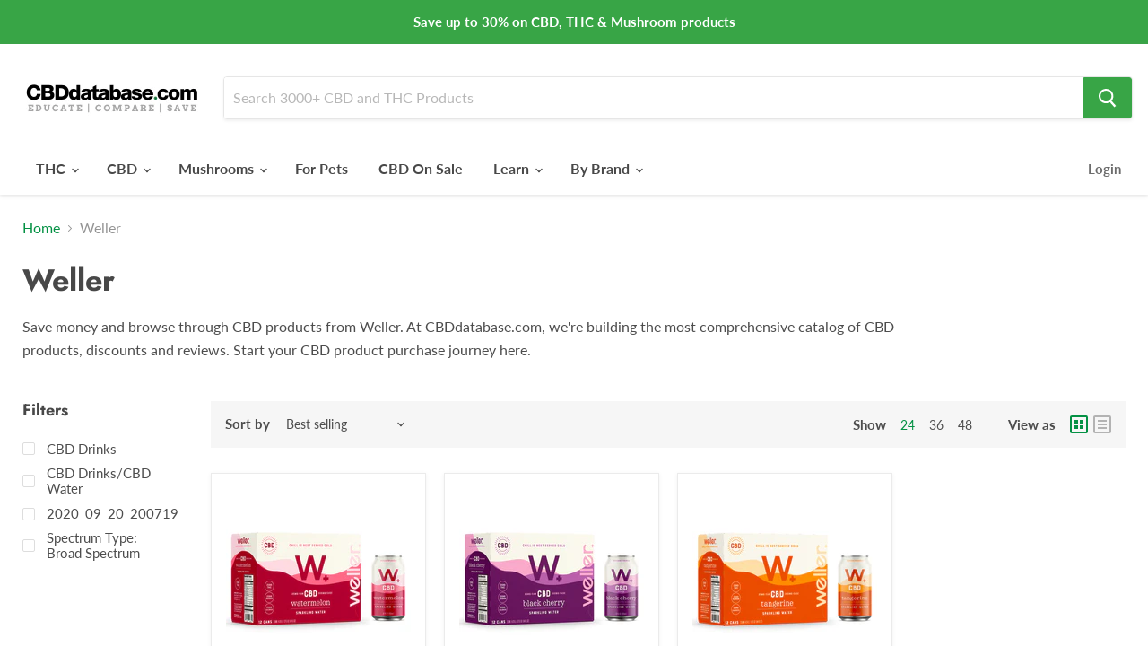

--- FILE ---
content_type: text/html; charset=utf-8
request_url: https://cbddatabase.com/collections/weller
body_size: 40221
content:
<!doctype html>
<html class="no-js no-touch" lang="en">
  <head>
    <meta charset="utf-8">
    <meta http-equiv="x-ua-compatible" content="IE=edge">

    <link rel="preconnect" href="https://cdn.shopify.com">
    <link rel="preconnect" href="https://fonts.shopifycdn.com">
    <link rel="preconnect" href="https://v.shopify.com">
    <link rel="preconnect" href="https://cdn.shopifycloud.com">

    <title>Weller CBD Drinks | Discounts, Info &amp; Reviews — CBDdatabase.com</title>

    
      <meta name="description" content="Save money on Weller CBD drinks at CBDdatabase.com. We&#39;re building the largest online catalog of CBD products and CBD discounts.">
    

    
  <link rel="shortcut icon" href="//cbddatabase.com/cdn/shop/files/CBDDB_-_Favicon_1.3_-_40px_x_40px_32x32.png?v=1614307816" type="image/png">


    
      <link rel="canonical" href="https://cbddatabase.com/collections/weller" />
    

    <meta name="viewport" content="width=device-width">

    
    















<meta property="og:site_name" content="CBDdatabase.com">
<meta property="og:url" content="https://cbddatabase.com/collections/weller">
<meta property="og:title" content="Weller CBD Drinks | Discounts, Info &amp; Reviews">
<meta property="og:type" content="website">
<meta property="og:description" content="Save money on Weller CBD drinks at CBDdatabase.com. We&#39;re building the largest online catalog of CBD products and CBD discounts.">




    
    
    

    
    
    <meta
      property="og:image"
      content="https://cbddatabase.com/cdn/shop/files/CBDdatabase.com_-_Shopify_Logo_-_Green_Dot_a77195d9-034b-41e1-a117-73b472e7ed63_1204x630.png?v=1605540616"
    />
    <meta
      property="og:image:secure_url"
      content="https://cbddatabase.com/cdn/shop/files/CBDdatabase.com_-_Shopify_Logo_-_Green_Dot_a77195d9-034b-41e1-a117-73b472e7ed63_1204x630.png?v=1605540616"
    />
    <meta property="og:image:width" content="1204" />
    <meta property="og:image:height" content="630" />
    
    
    <meta property="og:image:alt" content="Social media image" />
  









  <meta name="twitter:site" content="@cbddatabase">








<meta name="twitter:title" content="Weller CBD Drinks | Discounts, Info &amp; Reviews">
<meta name="twitter:description" content="Save money on Weller CBD drinks at CBDdatabase.com. We&#39;re building the largest online catalog of CBD products and CBD discounts.">


    
    
    
      
      
      <meta name="twitter:card" content="summary_large_image">
    
    
    <meta
      property="twitter:image"
      content="https://cbddatabase.com/cdn/shop/files/CBDdatabase.com_-_Shopify_Logo_-_Green_Dot_a77195d9-034b-41e1-a117-73b472e7ed63_1200x600_crop_center.png?v=1605540616"
    />
    <meta property="twitter:image:width" content="1200" />
    <meta property="twitter:image:height" content="600" />
    
    
    <meta property="twitter:image:alt" content="Social media image" />
  



    <link rel="preload" href="//cbddatabase.com/cdn/fonts/lato/lato_n7.900f219bc7337bc57a7a2151983f0a4a4d9d5dcf.woff2" as="font" crossorigin="anonymous">
    <link rel="preload" as="style" href="//cbddatabase.com/cdn/shop/t/9/assets/theme.css?v=83851569690249468901759331735">
    
    <!-- OutlinkStickyBtn CODE Start -->
    
    <!-- OutlinkStickyBtn END -->
    
    <script>window.performance && window.performance.mark && window.performance.mark('shopify.content_for_header.start');</script><meta id="shopify-digital-wallet" name="shopify-digital-wallet" content="/40486928540/digital_wallets/dialog">
<link rel="alternate" type="application/atom+xml" title="Feed" href="/collections/weller.atom" />
<link rel="alternate" type="application/json+oembed" href="https://cbddatabase.com/collections/weller.oembed">
<script async="async" src="/checkouts/internal/preloads.js?locale=en-US"></script>
<script id="shopify-features" type="application/json">{"accessToken":"3b8a57a00ab50c986351deec23543576","betas":["rich-media-storefront-analytics"],"domain":"cbddatabase.com","predictiveSearch":true,"shopId":40486928540,"locale":"en"}</script>
<script>var Shopify = Shopify || {};
Shopify.shop = "cbddatabase.myshopify.com";
Shopify.locale = "en";
Shopify.currency = {"active":"USD","rate":"1.0"};
Shopify.country = "US";
Shopify.theme = {"name":"CBDDB - 103123 - Reviews - Green - HP Changes","id":121958269084,"schema_name":"Empire","schema_version":"5.5.2","theme_store_id":838,"role":"main"};
Shopify.theme.handle = "null";
Shopify.theme.style = {"id":null,"handle":null};
Shopify.cdnHost = "cbddatabase.com/cdn";
Shopify.routes = Shopify.routes || {};
Shopify.routes.root = "/";</script>
<script type="module">!function(o){(o.Shopify=o.Shopify||{}).modules=!0}(window);</script>
<script>!function(o){function n(){var o=[];function n(){o.push(Array.prototype.slice.apply(arguments))}return n.q=o,n}var t=o.Shopify=o.Shopify||{};t.loadFeatures=n(),t.autoloadFeatures=n()}(window);</script>
<script id="shop-js-analytics" type="application/json">{"pageType":"collection"}</script>
<script defer="defer" async type="module" src="//cbddatabase.com/cdn/shopifycloud/shop-js/modules/v2/client.init-shop-cart-sync_BT-GjEfc.en.esm.js"></script>
<script defer="defer" async type="module" src="//cbddatabase.com/cdn/shopifycloud/shop-js/modules/v2/chunk.common_D58fp_Oc.esm.js"></script>
<script defer="defer" async type="module" src="//cbddatabase.com/cdn/shopifycloud/shop-js/modules/v2/chunk.modal_xMitdFEc.esm.js"></script>
<script type="module">
  await import("//cbddatabase.com/cdn/shopifycloud/shop-js/modules/v2/client.init-shop-cart-sync_BT-GjEfc.en.esm.js");
await import("//cbddatabase.com/cdn/shopifycloud/shop-js/modules/v2/chunk.common_D58fp_Oc.esm.js");
await import("//cbddatabase.com/cdn/shopifycloud/shop-js/modules/v2/chunk.modal_xMitdFEc.esm.js");

  window.Shopify.SignInWithShop?.initShopCartSync?.({"fedCMEnabled":true,"windoidEnabled":true});

</script>
<script>(function() {
  var isLoaded = false;
  function asyncLoad() {
    if (isLoaded) return;
    isLoaded = true;
    var urls = ["https:\/\/cdn.shopify.com\/s\/files\/1\/0404\/8692\/8540\/t\/2\/assets\/outlink-masking.js?v=1605854770\u0026shop=cbddatabase.myshopify.com"];
    for (var i = 0; i < urls.length; i++) {
      var s = document.createElement('script');
      s.type = 'text/javascript';
      s.async = true;
      s.src = urls[i];
      var x = document.getElementsByTagName('script')[0];
      x.parentNode.insertBefore(s, x);
    }
  };
  if(window.attachEvent) {
    window.attachEvent('onload', asyncLoad);
  } else {
    window.addEventListener('load', asyncLoad, false);
  }
})();</script>
<script id="__st">var __st={"a":40486928540,"offset":-28800,"reqid":"19ba7c80-06d4-4728-8684-0f126dacc721-1769523958","pageurl":"cbddatabase.com\/collections\/weller","u":"0f3c3f41dd72","p":"collection","rtyp":"collection","rid":225805271196};</script>
<script>window.ShopifyPaypalV4VisibilityTracking = true;</script>
<script id="captcha-bootstrap">!function(){'use strict';const t='contact',e='account',n='new_comment',o=[[t,t],['blogs',n],['comments',n],[t,'customer']],c=[[e,'customer_login'],[e,'guest_login'],[e,'recover_customer_password'],[e,'create_customer']],r=t=>t.map((([t,e])=>`form[action*='/${t}']:not([data-nocaptcha='true']) input[name='form_type'][value='${e}']`)).join(','),a=t=>()=>t?[...document.querySelectorAll(t)].map((t=>t.form)):[];function s(){const t=[...o],e=r(t);return a(e)}const i='password',u='form_key',d=['recaptcha-v3-token','g-recaptcha-response','h-captcha-response',i],f=()=>{try{return window.sessionStorage}catch{return}},m='__shopify_v',_=t=>t.elements[u];function p(t,e,n=!1){try{const o=window.sessionStorage,c=JSON.parse(o.getItem(e)),{data:r}=function(t){const{data:e,action:n}=t;return t[m]||n?{data:e,action:n}:{data:t,action:n}}(c);for(const[e,n]of Object.entries(r))t.elements[e]&&(t.elements[e].value=n);n&&o.removeItem(e)}catch(o){console.error('form repopulation failed',{error:o})}}const l='form_type',E='cptcha';function T(t){t.dataset[E]=!0}const w=window,h=w.document,L='Shopify',v='ce_forms',y='captcha';let A=!1;((t,e)=>{const n=(g='f06e6c50-85a8-45c8-87d0-21a2b65856fe',I='https://cdn.shopify.com/shopifycloud/storefront-forms-hcaptcha/ce_storefront_forms_captcha_hcaptcha.v1.5.2.iife.js',D={infoText:'Protected by hCaptcha',privacyText:'Privacy',termsText:'Terms'},(t,e,n)=>{const o=w[L][v],c=o.bindForm;if(c)return c(t,g,e,D).then(n);var r;o.q.push([[t,g,e,D],n]),r=I,A||(h.body.append(Object.assign(h.createElement('script'),{id:'captcha-provider',async:!0,src:r})),A=!0)});var g,I,D;w[L]=w[L]||{},w[L][v]=w[L][v]||{},w[L][v].q=[],w[L][y]=w[L][y]||{},w[L][y].protect=function(t,e){n(t,void 0,e),T(t)},Object.freeze(w[L][y]),function(t,e,n,w,h,L){const[v,y,A,g]=function(t,e,n){const i=e?o:[],u=t?c:[],d=[...i,...u],f=r(d),m=r(i),_=r(d.filter((([t,e])=>n.includes(e))));return[a(f),a(m),a(_),s()]}(w,h,L),I=t=>{const e=t.target;return e instanceof HTMLFormElement?e:e&&e.form},D=t=>v().includes(t);t.addEventListener('submit',(t=>{const e=I(t);if(!e)return;const n=D(e)&&!e.dataset.hcaptchaBound&&!e.dataset.recaptchaBound,o=_(e),c=g().includes(e)&&(!o||!o.value);(n||c)&&t.preventDefault(),c&&!n&&(function(t){try{if(!f())return;!function(t){const e=f();if(!e)return;const n=_(t);if(!n)return;const o=n.value;o&&e.removeItem(o)}(t);const e=Array.from(Array(32),(()=>Math.random().toString(36)[2])).join('');!function(t,e){_(t)||t.append(Object.assign(document.createElement('input'),{type:'hidden',name:u})),t.elements[u].value=e}(t,e),function(t,e){const n=f();if(!n)return;const o=[...t.querySelectorAll(`input[type='${i}']`)].map((({name:t})=>t)),c=[...d,...o],r={};for(const[a,s]of new FormData(t).entries())c.includes(a)||(r[a]=s);n.setItem(e,JSON.stringify({[m]:1,action:t.action,data:r}))}(t,e)}catch(e){console.error('failed to persist form',e)}}(e),e.submit())}));const S=(t,e)=>{t&&!t.dataset[E]&&(n(t,e.some((e=>e===t))),T(t))};for(const o of['focusin','change'])t.addEventListener(o,(t=>{const e=I(t);D(e)&&S(e,y())}));const B=e.get('form_key'),M=e.get(l),P=B&&M;t.addEventListener('DOMContentLoaded',(()=>{const t=y();if(P)for(const e of t)e.elements[l].value===M&&p(e,B);[...new Set([...A(),...v().filter((t=>'true'===t.dataset.shopifyCaptcha))])].forEach((e=>S(e,t)))}))}(h,new URLSearchParams(w.location.search),n,t,e,['guest_login'])})(!0,!0)}();</script>
<script integrity="sha256-4kQ18oKyAcykRKYeNunJcIwy7WH5gtpwJnB7kiuLZ1E=" data-source-attribution="shopify.loadfeatures" defer="defer" src="//cbddatabase.com/cdn/shopifycloud/storefront/assets/storefront/load_feature-a0a9edcb.js" crossorigin="anonymous"></script>
<script data-source-attribution="shopify.dynamic_checkout.dynamic.init">var Shopify=Shopify||{};Shopify.PaymentButton=Shopify.PaymentButton||{isStorefrontPortableWallets:!0,init:function(){window.Shopify.PaymentButton.init=function(){};var t=document.createElement("script");t.src="https://cbddatabase.com/cdn/shopifycloud/portable-wallets/latest/portable-wallets.en.js",t.type="module",document.head.appendChild(t)}};
</script>
<script data-source-attribution="shopify.dynamic_checkout.buyer_consent">
  function portableWalletsHideBuyerConsent(e){var t=document.getElementById("shopify-buyer-consent"),n=document.getElementById("shopify-subscription-policy-button");t&&n&&(t.classList.add("hidden"),t.setAttribute("aria-hidden","true"),n.removeEventListener("click",e))}function portableWalletsShowBuyerConsent(e){var t=document.getElementById("shopify-buyer-consent"),n=document.getElementById("shopify-subscription-policy-button");t&&n&&(t.classList.remove("hidden"),t.removeAttribute("aria-hidden"),n.addEventListener("click",e))}window.Shopify?.PaymentButton&&(window.Shopify.PaymentButton.hideBuyerConsent=portableWalletsHideBuyerConsent,window.Shopify.PaymentButton.showBuyerConsent=portableWalletsShowBuyerConsent);
</script>
<script data-source-attribution="shopify.dynamic_checkout.cart.bootstrap">document.addEventListener("DOMContentLoaded",(function(){function t(){return document.querySelector("shopify-accelerated-checkout-cart, shopify-accelerated-checkout")}if(t())Shopify.PaymentButton.init();else{new MutationObserver((function(e,n){t()&&(Shopify.PaymentButton.init(),n.disconnect())})).observe(document.body,{childList:!0,subtree:!0})}}));
</script>
<script id='scb4127' type='text/javascript' async='' src='https://cbddatabase.com/cdn/shopifycloud/privacy-banner/storefront-banner.js'></script>
<script>window.performance && window.performance.mark && window.performance.mark('shopify.content_for_header.end');</script>

    <link href="//cbddatabase.com/cdn/shop/t/9/assets/theme.css?v=83851569690249468901759331735" rel="stylesheet" type="text/css" media="all" />
    <link href="//cbddatabase.com/cdn/shop/t/9/assets/ripple.css?v=89494619418437521891619337089" rel="stylesheet" type="text/css" media="all" />
    <link rel="stylesheet" href="https://cdn.shopify.com/shopifycloud/shopify-plyr/v1.0/shopify-plyr.css">

    
    <script>
      window.Theme = window.Theme || {};
      window.Theme.routes = {
        "root_url": "/",
        "account_url": "/account",
        "account_login_url": "https://shopify.com/40486928540/account?locale=en&region_country=US",
        "account_logout_url": "/account/logout",
        "account_register_url": "https://shopify.com/40486928540/account?locale=en",
        "account_addresses_url": "/account/addresses",
        "collections_url": "/collections",
        "all_products_collection_url": "/collections/all",
        "search_url": "/search",
        "cart_url": "/cart",
        "cart_add_url": "/cart/add",
        "cart_change_url": "/cart/change",
        "cart_clear_url": "/cart/clear",
        "product_recommendations_url": "/recommendations/products",
      };
    </script>
  <link href="https://monorail-edge.shopifysvc.com" rel="dns-prefetch">
<script>(function(){if ("sendBeacon" in navigator && "performance" in window) {try {var session_token_from_headers = performance.getEntriesByType('navigation')[0].serverTiming.find(x => x.name == '_s').description;} catch {var session_token_from_headers = undefined;}var session_cookie_matches = document.cookie.match(/_shopify_s=([^;]*)/);var session_token_from_cookie = session_cookie_matches && session_cookie_matches.length === 2 ? session_cookie_matches[1] : "";var session_token = session_token_from_headers || session_token_from_cookie || "";function handle_abandonment_event(e) {var entries = performance.getEntries().filter(function(entry) {return /monorail-edge.shopifysvc.com/.test(entry.name);});if (!window.abandonment_tracked && entries.length === 0) {window.abandonment_tracked = true;var currentMs = Date.now();var navigation_start = performance.timing.navigationStart;var payload = {shop_id: 40486928540,url: window.location.href,navigation_start,duration: currentMs - navigation_start,session_token,page_type: "collection"};window.navigator.sendBeacon("https://monorail-edge.shopifysvc.com/v1/produce", JSON.stringify({schema_id: "online_store_buyer_site_abandonment/1.1",payload: payload,metadata: {event_created_at_ms: currentMs,event_sent_at_ms: currentMs}}));}}window.addEventListener('pagehide', handle_abandonment_event);}}());</script>
<script id="web-pixels-manager-setup">(function e(e,d,r,n,o){if(void 0===o&&(o={}),!Boolean(null===(a=null===(i=window.Shopify)||void 0===i?void 0:i.analytics)||void 0===a?void 0:a.replayQueue)){var i,a;window.Shopify=window.Shopify||{};var t=window.Shopify;t.analytics=t.analytics||{};var s=t.analytics;s.replayQueue=[],s.publish=function(e,d,r){return s.replayQueue.push([e,d,r]),!0};try{self.performance.mark("wpm:start")}catch(e){}var l=function(){var e={modern:/Edge?\/(1{2}[4-9]|1[2-9]\d|[2-9]\d{2}|\d{4,})\.\d+(\.\d+|)|Firefox\/(1{2}[4-9]|1[2-9]\d|[2-9]\d{2}|\d{4,})\.\d+(\.\d+|)|Chrom(ium|e)\/(9{2}|\d{3,})\.\d+(\.\d+|)|(Maci|X1{2}).+ Version\/(15\.\d+|(1[6-9]|[2-9]\d|\d{3,})\.\d+)([,.]\d+|)( \(\w+\)|)( Mobile\/\w+|) Safari\/|Chrome.+OPR\/(9{2}|\d{3,})\.\d+\.\d+|(CPU[ +]OS|iPhone[ +]OS|CPU[ +]iPhone|CPU IPhone OS|CPU iPad OS)[ +]+(15[._]\d+|(1[6-9]|[2-9]\d|\d{3,})[._]\d+)([._]\d+|)|Android:?[ /-](13[3-9]|1[4-9]\d|[2-9]\d{2}|\d{4,})(\.\d+|)(\.\d+|)|Android.+Firefox\/(13[5-9]|1[4-9]\d|[2-9]\d{2}|\d{4,})\.\d+(\.\d+|)|Android.+Chrom(ium|e)\/(13[3-9]|1[4-9]\d|[2-9]\d{2}|\d{4,})\.\d+(\.\d+|)|SamsungBrowser\/([2-9]\d|\d{3,})\.\d+/,legacy:/Edge?\/(1[6-9]|[2-9]\d|\d{3,})\.\d+(\.\d+|)|Firefox\/(5[4-9]|[6-9]\d|\d{3,})\.\d+(\.\d+|)|Chrom(ium|e)\/(5[1-9]|[6-9]\d|\d{3,})\.\d+(\.\d+|)([\d.]+$|.*Safari\/(?![\d.]+ Edge\/[\d.]+$))|(Maci|X1{2}).+ Version\/(10\.\d+|(1[1-9]|[2-9]\d|\d{3,})\.\d+)([,.]\d+|)( \(\w+\)|)( Mobile\/\w+|) Safari\/|Chrome.+OPR\/(3[89]|[4-9]\d|\d{3,})\.\d+\.\d+|(CPU[ +]OS|iPhone[ +]OS|CPU[ +]iPhone|CPU IPhone OS|CPU iPad OS)[ +]+(10[._]\d+|(1[1-9]|[2-9]\d|\d{3,})[._]\d+)([._]\d+|)|Android:?[ /-](13[3-9]|1[4-9]\d|[2-9]\d{2}|\d{4,})(\.\d+|)(\.\d+|)|Mobile Safari.+OPR\/([89]\d|\d{3,})\.\d+\.\d+|Android.+Firefox\/(13[5-9]|1[4-9]\d|[2-9]\d{2}|\d{4,})\.\d+(\.\d+|)|Android.+Chrom(ium|e)\/(13[3-9]|1[4-9]\d|[2-9]\d{2}|\d{4,})\.\d+(\.\d+|)|Android.+(UC? ?Browser|UCWEB|U3)[ /]?(15\.([5-9]|\d{2,})|(1[6-9]|[2-9]\d|\d{3,})\.\d+)\.\d+|SamsungBrowser\/(5\.\d+|([6-9]|\d{2,})\.\d+)|Android.+MQ{2}Browser\/(14(\.(9|\d{2,})|)|(1[5-9]|[2-9]\d|\d{3,})(\.\d+|))(\.\d+|)|K[Aa][Ii]OS\/(3\.\d+|([4-9]|\d{2,})\.\d+)(\.\d+|)/},d=e.modern,r=e.legacy,n=navigator.userAgent;return n.match(d)?"modern":n.match(r)?"legacy":"unknown"}(),u="modern"===l?"modern":"legacy",c=(null!=n?n:{modern:"",legacy:""})[u],f=function(e){return[e.baseUrl,"/wpm","/b",e.hashVersion,"modern"===e.buildTarget?"m":"l",".js"].join("")}({baseUrl:d,hashVersion:r,buildTarget:u}),m=function(e){var d=e.version,r=e.bundleTarget,n=e.surface,o=e.pageUrl,i=e.monorailEndpoint;return{emit:function(e){var a=e.status,t=e.errorMsg,s=(new Date).getTime(),l=JSON.stringify({metadata:{event_sent_at_ms:s},events:[{schema_id:"web_pixels_manager_load/3.1",payload:{version:d,bundle_target:r,page_url:o,status:a,surface:n,error_msg:t},metadata:{event_created_at_ms:s}}]});if(!i)return console&&console.warn&&console.warn("[Web Pixels Manager] No Monorail endpoint provided, skipping logging."),!1;try{return self.navigator.sendBeacon.bind(self.navigator)(i,l)}catch(e){}var u=new XMLHttpRequest;try{return u.open("POST",i,!0),u.setRequestHeader("Content-Type","text/plain"),u.send(l),!0}catch(e){return console&&console.warn&&console.warn("[Web Pixels Manager] Got an unhandled error while logging to Monorail."),!1}}}}({version:r,bundleTarget:l,surface:e.surface,pageUrl:self.location.href,monorailEndpoint:e.monorailEndpoint});try{o.browserTarget=l,function(e){var d=e.src,r=e.async,n=void 0===r||r,o=e.onload,i=e.onerror,a=e.sri,t=e.scriptDataAttributes,s=void 0===t?{}:t,l=document.createElement("script"),u=document.querySelector("head"),c=document.querySelector("body");if(l.async=n,l.src=d,a&&(l.integrity=a,l.crossOrigin="anonymous"),s)for(var f in s)if(Object.prototype.hasOwnProperty.call(s,f))try{l.dataset[f]=s[f]}catch(e){}if(o&&l.addEventListener("load",o),i&&l.addEventListener("error",i),u)u.appendChild(l);else{if(!c)throw new Error("Did not find a head or body element to append the script");c.appendChild(l)}}({src:f,async:!0,onload:function(){if(!function(){var e,d;return Boolean(null===(d=null===(e=window.Shopify)||void 0===e?void 0:e.analytics)||void 0===d?void 0:d.initialized)}()){var d=window.webPixelsManager.init(e)||void 0;if(d){var r=window.Shopify.analytics;r.replayQueue.forEach((function(e){var r=e[0],n=e[1],o=e[2];d.publishCustomEvent(r,n,o)})),r.replayQueue=[],r.publish=d.publishCustomEvent,r.visitor=d.visitor,r.initialized=!0}}},onerror:function(){return m.emit({status:"failed",errorMsg:"".concat(f," has failed to load")})},sri:function(e){var d=/^sha384-[A-Za-z0-9+/=]+$/;return"string"==typeof e&&d.test(e)}(c)?c:"",scriptDataAttributes:o}),m.emit({status:"loading"})}catch(e){m.emit({status:"failed",errorMsg:(null==e?void 0:e.message)||"Unknown error"})}}})({shopId: 40486928540,storefrontBaseUrl: "https://cbddatabase.com",extensionsBaseUrl: "https://extensions.shopifycdn.com/cdn/shopifycloud/web-pixels-manager",monorailEndpoint: "https://monorail-edge.shopifysvc.com/unstable/produce_batch",surface: "storefront-renderer",enabledBetaFlags: ["2dca8a86"],webPixelsConfigList: [{"id":"81559765","eventPayloadVersion":"v1","runtimeContext":"LAX","scriptVersion":"1","type":"CUSTOM","privacyPurposes":["ANALYTICS"],"name":"Google Analytics tag (migrated)"},{"id":"shopify-app-pixel","configuration":"{}","eventPayloadVersion":"v1","runtimeContext":"STRICT","scriptVersion":"0450","apiClientId":"shopify-pixel","type":"APP","privacyPurposes":["ANALYTICS","MARKETING"]},{"id":"shopify-custom-pixel","eventPayloadVersion":"v1","runtimeContext":"LAX","scriptVersion":"0450","apiClientId":"shopify-pixel","type":"CUSTOM","privacyPurposes":["ANALYTICS","MARKETING"]}],isMerchantRequest: false,initData: {"shop":{"name":"CBDdatabase.com","paymentSettings":{"currencyCode":"USD"},"myshopifyDomain":"cbddatabase.myshopify.com","countryCode":"US","storefrontUrl":"https:\/\/cbddatabase.com"},"customer":null,"cart":null,"checkout":null,"productVariants":[],"purchasingCompany":null},},"https://cbddatabase.com/cdn","fcfee988w5aeb613cpc8e4bc33m6693e112",{"modern":"","legacy":""},{"shopId":"40486928540","storefrontBaseUrl":"https:\/\/cbddatabase.com","extensionBaseUrl":"https:\/\/extensions.shopifycdn.com\/cdn\/shopifycloud\/web-pixels-manager","surface":"storefront-renderer","enabledBetaFlags":"[\"2dca8a86\"]","isMerchantRequest":"false","hashVersion":"fcfee988w5aeb613cpc8e4bc33m6693e112","publish":"custom","events":"[[\"page_viewed\",{}],[\"collection_viewed\",{\"collection\":{\"id\":\"225805271196\",\"title\":\"Weller\",\"productVariants\":[{\"price\":{\"amount\":4.99,\"currencyCode\":\"USD\"},\"product\":{\"title\":\"Weller - CBD Drink - Watermelon Sparkling Water - 25mg\",\"vendor\":\"Weller\",\"id\":\"5646149255324\",\"untranslatedTitle\":\"Weller - CBD Drink - Watermelon Sparkling Water - 25mg\",\"url\":\"\/products\/weller-cbd-drink-watermelon-sparkling-water-25mg\",\"type\":\"CBD Drink\"},\"id\":\"36099682467996\",\"image\":{\"src\":\"\/\/cbddatabase.com\/cdn\/shop\/products\/Weller_CBD_-_Waterlemon_Case__52627.png?v=1606701954\"},\"sku\":\"WELLER_WATERMELON_WATER_SINGLE_25MG\",\"title\":\"Single - 12 fl oz Can - 25mg\",\"untranslatedTitle\":\"Single - 12 fl oz Can - 25mg\"},{\"price\":{\"amount\":4.99,\"currencyCode\":\"USD\"},\"product\":{\"title\":\"Weller - CBD Drink - Black Cherry Sparkling Water - 25mg\",\"vendor\":\"Weller\",\"id\":\"5646149157020\",\"untranslatedTitle\":\"Weller - CBD Drink - Black Cherry Sparkling Water - 25mg\",\"url\":\"\/products\/weller-cbd-drink-black-cherry-sparkling-water-25mg\",\"type\":\"CBD Drink\"},\"id\":\"36099681976476\",\"image\":{\"src\":\"\/\/cbddatabase.com\/cdn\/shop\/products\/Weller_CBD_-_Black_Cherry_Case__24219.png?v=1606701952\"},\"sku\":\"WELLER_BLKCHERRY_WATER_SINGLE_25MG\",\"title\":\"Single - 12 fl oz Can - 25mg\",\"untranslatedTitle\":\"Single - 12 fl oz Can - 25mg\"},{\"price\":{\"amount\":4.99,\"currencyCode\":\"USD\"},\"product\":{\"title\":\"Weller - CBD Drink - Tangerine Sparkling Water - 25mg\",\"vendor\":\"Weller\",\"id\":\"5646149025948\",\"untranslatedTitle\":\"Weller - CBD Drink - Tangerine Sparkling Water - 25mg\",\"url\":\"\/products\/weller-cbd-drink-tangerine-sparkling-water-25mg\",\"type\":\"CBD Drink\"},\"id\":\"36099681845404\",\"image\":{\"src\":\"\/\/cbddatabase.com\/cdn\/shop\/products\/Weller_CBD_-_Tangerine_Case__39747.png?v=1606701951\"},\"sku\":\"WELLER_TANGERINE_WATER_SINGLE_25MG\",\"title\":\"Single - 12 fl oz Can - 25mg\",\"untranslatedTitle\":\"Single - 12 fl oz Can - 25mg\"}]}}]]"});</script><script>
  window.ShopifyAnalytics = window.ShopifyAnalytics || {};
  window.ShopifyAnalytics.meta = window.ShopifyAnalytics.meta || {};
  window.ShopifyAnalytics.meta.currency = 'USD';
  var meta = {"products":[{"id":5646149255324,"gid":"gid:\/\/shopify\/Product\/5646149255324","vendor":"Weller","type":"CBD Drink","handle":"weller-cbd-drink-watermelon-sparkling-water-25mg","variants":[{"id":36099682467996,"price":499,"name":"Weller - CBD Drink - Watermelon Sparkling Water - 25mg - Single - 12 fl oz Can - 25mg","public_title":"Single - 12 fl oz Can - 25mg","sku":"WELLER_WATERMELON_WATER_SINGLE_25MG"},{"id":36099682566300,"price":5999,"name":"Weller - CBD Drink - Watermelon Sparkling Water - 25mg - 12 Pack Case - 12 fl oz Can - 300mg","public_title":"12 Pack Case - 12 fl oz Can - 300mg","sku":"WELLER_WATERMELON_WATER_12PACK_300MG"}],"remote":false},{"id":5646149157020,"gid":"gid:\/\/shopify\/Product\/5646149157020","vendor":"Weller","type":"CBD Drink","handle":"weller-cbd-drink-black-cherry-sparkling-water-25mg","variants":[{"id":36099681976476,"price":499,"name":"Weller - CBD Drink - Black Cherry Sparkling Water - 25mg - Single - 12 fl oz Can - 25mg","public_title":"Single - 12 fl oz Can - 25mg","sku":"WELLER_BLKCHERRY_WATER_SINGLE_25MG"},{"id":36099682009244,"price":5999,"name":"Weller - CBD Drink - Black Cherry Sparkling Water - 25mg - 12 Pack Case - 12 fl oz Can - 300mg","public_title":"12 Pack Case - 12 fl oz Can - 300mg","sku":"WELLER_BLKCHERRY_WATER_12PACK_300MG"}],"remote":false},{"id":5646149025948,"gid":"gid:\/\/shopify\/Product\/5646149025948","vendor":"Weller","type":"CBD Drink","handle":"weller-cbd-drink-tangerine-sparkling-water-25mg","variants":[{"id":36099681845404,"price":499,"name":"Weller - CBD Drink - Tangerine Sparkling Water - 25mg - Single - 12 fl oz Can - 25mg","public_title":"Single - 12 fl oz Can - 25mg","sku":"WELLER_TANGERINE_WATER_SINGLE_25MG"},{"id":36099681878172,"price":5999,"name":"Weller - CBD Drink - Tangerine Sparkling Water - 25mg - 12 Pack Case - 12 fl oz Can - 300mg","public_title":"12 Pack Case - 12 fl oz Can - 300mg","sku":"WELLER_TANGERINE_WATER_12PKCASE_300MG"}],"remote":false}],"page":{"pageType":"collection","resourceType":"collection","resourceId":225805271196,"requestId":"19ba7c80-06d4-4728-8684-0f126dacc721-1769523958"}};
  for (var attr in meta) {
    window.ShopifyAnalytics.meta[attr] = meta[attr];
  }
</script>
<script class="analytics">
  (function () {
    var customDocumentWrite = function(content) {
      var jquery = null;

      if (window.jQuery) {
        jquery = window.jQuery;
      } else if (window.Checkout && window.Checkout.$) {
        jquery = window.Checkout.$;
      }

      if (jquery) {
        jquery('body').append(content);
      }
    };

    var hasLoggedConversion = function(token) {
      if (token) {
        return document.cookie.indexOf('loggedConversion=' + token) !== -1;
      }
      return false;
    }

    var setCookieIfConversion = function(token) {
      if (token) {
        var twoMonthsFromNow = new Date(Date.now());
        twoMonthsFromNow.setMonth(twoMonthsFromNow.getMonth() + 2);

        document.cookie = 'loggedConversion=' + token + '; expires=' + twoMonthsFromNow;
      }
    }

    var trekkie = window.ShopifyAnalytics.lib = window.trekkie = window.trekkie || [];
    if (trekkie.integrations) {
      return;
    }
    trekkie.methods = [
      'identify',
      'page',
      'ready',
      'track',
      'trackForm',
      'trackLink'
    ];
    trekkie.factory = function(method) {
      return function() {
        var args = Array.prototype.slice.call(arguments);
        args.unshift(method);
        trekkie.push(args);
        return trekkie;
      };
    };
    for (var i = 0; i < trekkie.methods.length; i++) {
      var key = trekkie.methods[i];
      trekkie[key] = trekkie.factory(key);
    }
    trekkie.load = function(config) {
      trekkie.config = config || {};
      trekkie.config.initialDocumentCookie = document.cookie;
      var first = document.getElementsByTagName('script')[0];
      var script = document.createElement('script');
      script.type = 'text/javascript';
      script.onerror = function(e) {
        var scriptFallback = document.createElement('script');
        scriptFallback.type = 'text/javascript';
        scriptFallback.onerror = function(error) {
                var Monorail = {
      produce: function produce(monorailDomain, schemaId, payload) {
        var currentMs = new Date().getTime();
        var event = {
          schema_id: schemaId,
          payload: payload,
          metadata: {
            event_created_at_ms: currentMs,
            event_sent_at_ms: currentMs
          }
        };
        return Monorail.sendRequest("https://" + monorailDomain + "/v1/produce", JSON.stringify(event));
      },
      sendRequest: function sendRequest(endpointUrl, payload) {
        // Try the sendBeacon API
        if (window && window.navigator && typeof window.navigator.sendBeacon === 'function' && typeof window.Blob === 'function' && !Monorail.isIos12()) {
          var blobData = new window.Blob([payload], {
            type: 'text/plain'
          });

          if (window.navigator.sendBeacon(endpointUrl, blobData)) {
            return true;
          } // sendBeacon was not successful

        } // XHR beacon

        var xhr = new XMLHttpRequest();

        try {
          xhr.open('POST', endpointUrl);
          xhr.setRequestHeader('Content-Type', 'text/plain');
          xhr.send(payload);
        } catch (e) {
          console.log(e);
        }

        return false;
      },
      isIos12: function isIos12() {
        return window.navigator.userAgent.lastIndexOf('iPhone; CPU iPhone OS 12_') !== -1 || window.navigator.userAgent.lastIndexOf('iPad; CPU OS 12_') !== -1;
      }
    };
    Monorail.produce('monorail-edge.shopifysvc.com',
      'trekkie_storefront_load_errors/1.1',
      {shop_id: 40486928540,
      theme_id: 121958269084,
      app_name: "storefront",
      context_url: window.location.href,
      source_url: "//cbddatabase.com/cdn/s/trekkie.storefront.a804e9514e4efded663580eddd6991fcc12b5451.min.js"});

        };
        scriptFallback.async = true;
        scriptFallback.src = '//cbddatabase.com/cdn/s/trekkie.storefront.a804e9514e4efded663580eddd6991fcc12b5451.min.js';
        first.parentNode.insertBefore(scriptFallback, first);
      };
      script.async = true;
      script.src = '//cbddatabase.com/cdn/s/trekkie.storefront.a804e9514e4efded663580eddd6991fcc12b5451.min.js';
      first.parentNode.insertBefore(script, first);
    };
    trekkie.load(
      {"Trekkie":{"appName":"storefront","development":false,"defaultAttributes":{"shopId":40486928540,"isMerchantRequest":null,"themeId":121958269084,"themeCityHash":"16037910213621672255","contentLanguage":"en","currency":"USD","eventMetadataId":"f827d875-13ea-4f1b-b3d3-6c001c4ffe1c"},"isServerSideCookieWritingEnabled":true,"monorailRegion":"shop_domain","enabledBetaFlags":["65f19447"]},"Session Attribution":{},"S2S":{"facebookCapiEnabled":false,"source":"trekkie-storefront-renderer","apiClientId":580111}}
    );

    var loaded = false;
    trekkie.ready(function() {
      if (loaded) return;
      loaded = true;

      window.ShopifyAnalytics.lib = window.trekkie;

      var originalDocumentWrite = document.write;
      document.write = customDocumentWrite;
      try { window.ShopifyAnalytics.merchantGoogleAnalytics.call(this); } catch(error) {};
      document.write = originalDocumentWrite;

      window.ShopifyAnalytics.lib.page(null,{"pageType":"collection","resourceType":"collection","resourceId":225805271196,"requestId":"19ba7c80-06d4-4728-8684-0f126dacc721-1769523958","shopifyEmitted":true});

      var match = window.location.pathname.match(/checkouts\/(.+)\/(thank_you|post_purchase)/)
      var token = match? match[1]: undefined;
      if (!hasLoggedConversion(token)) {
        setCookieIfConversion(token);
        window.ShopifyAnalytics.lib.track("Viewed Product Category",{"currency":"USD","category":"Collection: weller","collectionName":"weller","collectionId":225805271196,"nonInteraction":true},undefined,undefined,{"shopifyEmitted":true});
      }
    });


        var eventsListenerScript = document.createElement('script');
        eventsListenerScript.async = true;
        eventsListenerScript.src = "//cbddatabase.com/cdn/shopifycloud/storefront/assets/shop_events_listener-3da45d37.js";
        document.getElementsByTagName('head')[0].appendChild(eventsListenerScript);

})();</script>
  <script>
  if (!window.ga || (window.ga && typeof window.ga !== 'function')) {
    window.ga = function ga() {
      (window.ga.q = window.ga.q || []).push(arguments);
      if (window.Shopify && window.Shopify.analytics && typeof window.Shopify.analytics.publish === 'function') {
        window.Shopify.analytics.publish("ga_stub_called", {}, {sendTo: "google_osp_migration"});
      }
      console.error("Shopify's Google Analytics stub called with:", Array.from(arguments), "\nSee https://help.shopify.com/manual/promoting-marketing/pixels/pixel-migration#google for more information.");
    };
    if (window.Shopify && window.Shopify.analytics && typeof window.Shopify.analytics.publish === 'function') {
      window.Shopify.analytics.publish("ga_stub_initialized", {}, {sendTo: "google_osp_migration"});
    }
  }
</script>
<script
  defer
  src="https://cbddatabase.com/cdn/shopifycloud/perf-kit/shopify-perf-kit-3.0.4.min.js"
  data-application="storefront-renderer"
  data-shop-id="40486928540"
  data-render-region="gcp-us-east1"
  data-page-type="collection"
  data-theme-instance-id="121958269084"
  data-theme-name="Empire"
  data-theme-version="5.5.2"
  data-monorail-region="shop_domain"
  data-resource-timing-sampling-rate="10"
  data-shs="true"
  data-shs-beacon="true"
  data-shs-export-with-fetch="true"
  data-shs-logs-sample-rate="1"
  data-shs-beacon-endpoint="https://cbddatabase.com/api/collect"
></script>
</head>

  <body class="template-collection" data-instant-allow-query-string >
    <script>
      document.documentElement.className=document.documentElement.className.replace(/\bno-js\b/,'js');
      if(window.Shopify&&window.Shopify.designMode)document.documentElement.className+=' in-theme-editor';
      if(('ontouchstart' in window)||window.DocumentTouch&&document instanceof DocumentTouch)document.documentElement.className=document.documentElement.className.replace(/\bno-touch\b/,'has-touch');
    </script>
    <a class="skip-to-main" href="#site-main">Skip to content</a>
    <div id="shopify-section-static-announcement" class="shopify-section site-announcement"><script
  type="application/json"
  data-section-id="static-announcement"
  data-section-type="static-announcement">
</script>









  
    <div
      class="
        announcement-bar
        
      "
      style="
        color: #ffffff;
        background: #38a546;
      ">
      

      
        <div class="announcement-bar-text">
          Save up to 30% on CBD, THC & Mushroom products
        </div>
      

      <div class="announcement-bar-text-mobile">
        
          Save up to 30% on thousands of products
        
      </div>
    </div>
  


</div>
    <header
      class="site-header site-header-nav--open"
      role="banner"
      data-site-header
    >
      <div id="shopify-section-static-header" class="shopify-section site-header-wrapper"><script
  type="application/json"
  data-section-id="static-header"
  data-section-type="static-header"
  data-section-data>
  {
    "settings": {
      "sticky_header": false,
      "live_search": {
        "enable": true,
        "enable_images": true,
        "enable_content": false,
        "money_format": "${{amount}}",
        "show_mobile_search_bar": true,
        "context": {
          "view_all_results": "View all results",
          "view_all_products": "View all products",
          "content_results": {
            "title": "Pages \u0026amp; Posts",
            "no_results": "No results."
          },
          "no_results_products": {
            "title": "No products for “*terms*”.",
            "title_in_category": "No products for “*terms*” in *category*.",
            "message": "Sorry, we couldn’t find any matches."
          }
        }
      }
    }
  }
</script>




<style data-shopify>
  .site-logo {
    max-width: 200px;
  }

  .site-logo-image {
    max-height: 100px;
  }
</style>

<div
  class="
    site-header-main
    
  "
  data-site-header-main
  
  
    data-site-header-mobile-search-bar
  
>
  <button class="site-header-menu-toggle" data-menu-toggle>
    <div class="site-header-menu-toggle--button" tabindex="-1">
      <span class="toggle-icon--bar toggle-icon--bar-top"></span>
      <span class="toggle-icon--bar toggle-icon--bar-middle"></span>
      <span class="toggle-icon--bar toggle-icon--bar-bottom"></span>
      <span class="visually-hidden">Menu</span>
    </div>
  </button>

  

  <div
    class="
      site-header-main-content
      
    "
  >
    <div class="site-header-logo">
      <a
        class="site-logo"
        href="/">
        
          
          

          

  

  <img
    
      src="//cbddatabase.com/cdn/shop/files/CBDDB_-_Logo_-_4.2_200x80.png?v=1614301064"
    
    alt=""

    
      data-rimg
      srcset="//cbddatabase.com/cdn/shop/files/CBDDB_-_Logo_-_4.2_200x80.png?v=1614301064 1x"
    

    class="site-logo-image"
    
    
  >




        
      </a>
    </div>

    



<div class="live-search" data-live-search><form
    class="
      live-search-form
      form-fields-inline
      
    "
    action="/search"
    method="get"
    role="search"
    aria-label="Product"
    data-live-search-form
  >
    <input type="hidden" name="type" value="product">
    <div class="form-field no-label"><input
        class="form-field-input live-search-form-field"
        type="text"
        name="q"
        aria-label="Search"
        placeholder="Search 3000+ CBD and THC Products"
        
        autocomplete="off"
        data-live-search-input>
      <button
        class="live-search-takeover-cancel"
        type="button"
        data-live-search-takeover-cancel>
        Cancel
      </button>

      <button
        class="live-search-button"
        type="submit"
        aria-label="Search"
        data-live-search-submit
      >
        <span class="search-icon search-icon--inactive">
          <svg
  aria-hidden="true"
  focusable="false"
  role="presentation"
  xmlns="http://www.w3.org/2000/svg"
  width="20"
  height="21"
  viewBox="0 0 20 21"
>
  <path fill="currentColor" fill-rule="evenodd" d="M12.514 14.906a8.264 8.264 0 0 1-4.322 1.21C3.668 16.116 0 12.513 0 8.07 0 3.626 3.668.023 8.192.023c4.525 0 8.193 3.603 8.193 8.047 0 2.033-.769 3.89-2.035 5.307l4.999 5.552-1.775 1.597-5.06-5.62zm-4.322-.843c3.37 0 6.102-2.684 6.102-5.993 0-3.31-2.732-5.994-6.102-5.994S2.09 4.76 2.09 8.07c0 3.31 2.732 5.993 6.102 5.993z"/>
</svg>
        </span>
        <span class="search-icon search-icon--active">
          <svg
  aria-hidden="true"
  focusable="false"
  role="presentation"
  width="26"
  height="26"
  viewBox="0 0 26 26"
  xmlns="http://www.w3.org/2000/svg"
>
  <g fill-rule="nonzero" fill="currentColor">
    <path d="M13 26C5.82 26 0 20.18 0 13S5.82 0 13 0s13 5.82 13 13-5.82 13-13 13zm0-3.852a9.148 9.148 0 1 0 0-18.296 9.148 9.148 0 0 0 0 18.296z" opacity=".29"/><path d="M13 26c7.18 0 13-5.82 13-13a1.926 1.926 0 0 0-3.852 0A9.148 9.148 0 0 1 13 22.148 1.926 1.926 0 0 0 13 26z"/>
  </g>
</svg>
        </span>
      </button>
    </div>

    <div class="search-flydown" data-live-search-flydown>
      <div class="search-flydown--placeholder" data-live-search-placeholder>
        <div class="search-flydown--product-items">
          
            <a class="search-flydown--product search-flydown--product" href="#">
              
                <div class="search-flydown--product-image">
                  <svg class="placeholder--image placeholder--content-image" xmlns="http://www.w3.org/2000/svg" viewBox="0 0 525.5 525.5"><path d="M324.5 212.7H203c-1.6 0-2.8 1.3-2.8 2.8V308c0 1.6 1.3 2.8 2.8 2.8h121.6c1.6 0 2.8-1.3 2.8-2.8v-92.5c0-1.6-1.3-2.8-2.9-2.8zm1.1 95.3c0 .6-.5 1.1-1.1 1.1H203c-.6 0-1.1-.5-1.1-1.1v-92.5c0-.6.5-1.1 1.1-1.1h121.6c.6 0 1.1.5 1.1 1.1V308z"/><path d="M210.4 299.5H240v.1s.1 0 .2-.1h75.2v-76.2h-105v76.2zm1.8-7.2l20-20c1.6-1.6 3.8-2.5 6.1-2.5s4.5.9 6.1 2.5l1.5 1.5 16.8 16.8c-12.9 3.3-20.7 6.3-22.8 7.2h-27.7v-5.5zm101.5-10.1c-20.1 1.7-36.7 4.8-49.1 7.9l-16.9-16.9 26.3-26.3c1.6-1.6 3.8-2.5 6.1-2.5s4.5.9 6.1 2.5l27.5 27.5v7.8zm-68.9 15.5c9.7-3.5 33.9-10.9 68.9-13.8v13.8h-68.9zm68.9-72.7v46.8l-26.2-26.2c-1.9-1.9-4.5-3-7.3-3s-5.4 1.1-7.3 3l-26.3 26.3-.9-.9c-1.9-1.9-4.5-3-7.3-3s-5.4 1.1-7.3 3l-18.8 18.8V225h101.4z"/><path d="M232.8 254c4.6 0 8.3-3.7 8.3-8.3s-3.7-8.3-8.3-8.3-8.3 3.7-8.3 8.3 3.7 8.3 8.3 8.3zm0-14.9c3.6 0 6.6 2.9 6.6 6.6s-2.9 6.6-6.6 6.6-6.6-2.9-6.6-6.6 3-6.6 6.6-6.6z"/></svg>
                </div>
              

              <div class="search-flydown--product-text">
                <span class="search-flydown--product-title placeholder--content-text"></span>
                <span class="search-flydown--product-price placeholder--content-text"></span>
              </div>
            </a>
          
            <a class="search-flydown--product search-flydown--product" href="#">
              
                <div class="search-flydown--product-image">
                  <svg class="placeholder--image placeholder--content-image" xmlns="http://www.w3.org/2000/svg" viewBox="0 0 525.5 525.5"><path d="M324.5 212.7H203c-1.6 0-2.8 1.3-2.8 2.8V308c0 1.6 1.3 2.8 2.8 2.8h121.6c1.6 0 2.8-1.3 2.8-2.8v-92.5c0-1.6-1.3-2.8-2.9-2.8zm1.1 95.3c0 .6-.5 1.1-1.1 1.1H203c-.6 0-1.1-.5-1.1-1.1v-92.5c0-.6.5-1.1 1.1-1.1h121.6c.6 0 1.1.5 1.1 1.1V308z"/><path d="M210.4 299.5H240v.1s.1 0 .2-.1h75.2v-76.2h-105v76.2zm1.8-7.2l20-20c1.6-1.6 3.8-2.5 6.1-2.5s4.5.9 6.1 2.5l1.5 1.5 16.8 16.8c-12.9 3.3-20.7 6.3-22.8 7.2h-27.7v-5.5zm101.5-10.1c-20.1 1.7-36.7 4.8-49.1 7.9l-16.9-16.9 26.3-26.3c1.6-1.6 3.8-2.5 6.1-2.5s4.5.9 6.1 2.5l27.5 27.5v7.8zm-68.9 15.5c9.7-3.5 33.9-10.9 68.9-13.8v13.8h-68.9zm68.9-72.7v46.8l-26.2-26.2c-1.9-1.9-4.5-3-7.3-3s-5.4 1.1-7.3 3l-26.3 26.3-.9-.9c-1.9-1.9-4.5-3-7.3-3s-5.4 1.1-7.3 3l-18.8 18.8V225h101.4z"/><path d="M232.8 254c4.6 0 8.3-3.7 8.3-8.3s-3.7-8.3-8.3-8.3-8.3 3.7-8.3 8.3 3.7 8.3 8.3 8.3zm0-14.9c3.6 0 6.6 2.9 6.6 6.6s-2.9 6.6-6.6 6.6-6.6-2.9-6.6-6.6 3-6.6 6.6-6.6z"/></svg>
                </div>
              

              <div class="search-flydown--product-text">
                <span class="search-flydown--product-title placeholder--content-text"></span>
                <span class="search-flydown--product-price placeholder--content-text"></span>
              </div>
            </a>
          
            <a class="search-flydown--product search-flydown--product" href="#">
              
                <div class="search-flydown--product-image">
                  <svg class="placeholder--image placeholder--content-image" xmlns="http://www.w3.org/2000/svg" viewBox="0 0 525.5 525.5"><path d="M324.5 212.7H203c-1.6 0-2.8 1.3-2.8 2.8V308c0 1.6 1.3 2.8 2.8 2.8h121.6c1.6 0 2.8-1.3 2.8-2.8v-92.5c0-1.6-1.3-2.8-2.9-2.8zm1.1 95.3c0 .6-.5 1.1-1.1 1.1H203c-.6 0-1.1-.5-1.1-1.1v-92.5c0-.6.5-1.1 1.1-1.1h121.6c.6 0 1.1.5 1.1 1.1V308z"/><path d="M210.4 299.5H240v.1s.1 0 .2-.1h75.2v-76.2h-105v76.2zm1.8-7.2l20-20c1.6-1.6 3.8-2.5 6.1-2.5s4.5.9 6.1 2.5l1.5 1.5 16.8 16.8c-12.9 3.3-20.7 6.3-22.8 7.2h-27.7v-5.5zm101.5-10.1c-20.1 1.7-36.7 4.8-49.1 7.9l-16.9-16.9 26.3-26.3c1.6-1.6 3.8-2.5 6.1-2.5s4.5.9 6.1 2.5l27.5 27.5v7.8zm-68.9 15.5c9.7-3.5 33.9-10.9 68.9-13.8v13.8h-68.9zm68.9-72.7v46.8l-26.2-26.2c-1.9-1.9-4.5-3-7.3-3s-5.4 1.1-7.3 3l-26.3 26.3-.9-.9c-1.9-1.9-4.5-3-7.3-3s-5.4 1.1-7.3 3l-18.8 18.8V225h101.4z"/><path d="M232.8 254c4.6 0 8.3-3.7 8.3-8.3s-3.7-8.3-8.3-8.3-8.3 3.7-8.3 8.3 3.7 8.3 8.3 8.3zm0-14.9c3.6 0 6.6 2.9 6.6 6.6s-2.9 6.6-6.6 6.6-6.6-2.9-6.6-6.6 3-6.6 6.6-6.6z"/></svg>
                </div>
              

              <div class="search-flydown--product-text">
                <span class="search-flydown--product-title placeholder--content-text"></span>
                <span class="search-flydown--product-price placeholder--content-text"></span>
              </div>
            </a>
          
        </div>
      </div>

      <div class="search-flydown--results " data-live-search-results></div>

      
    </div>
  </form>
</div>


    
  </div>

  
</div>

<div
  class="
    site-navigation-wrapper

    
      site-navigation--has-actions
    

    
  "
  data-site-navigation
  id="site-header-nav"
>
  <nav
    class="site-navigation"
    aria-label="Main"
  >
    




<ul
  class="navmenu navmenu-depth-1"
  data-navmenu
  aria-label="Top Nav"
>
  
    
    

    
    
    
    
    
<li
      class="navmenu-item      navmenu-item-parent      navmenu-id-thc      navmenu-meganav-item-parent"
      data-navmenu-meganav-trigger
      data-navmenu-parent
      
    >
      <a
        class="navmenu-link navmenu-link-parent "
        href="/collections"
        
          aria-haspopup="true"
          aria-expanded="false"
        
      >
        THC
        
          <span
            class="navmenu-icon navmenu-icon-depth-1"
            data-navmenu-trigger
          >
            <svg
  aria-hidden="true"
  focusable="false"
  role="presentation"
  width="8"
  height="6"
  viewBox="0 0 8 6"
  fill="none"
  xmlns="http://www.w3.org/2000/svg"
>
<path class="icon-chevron-down-left" d="M4 4.5L7 1.5" stroke="currentColor" stroke-width="1.25" stroke-linecap="square"/>
<path class="icon-chevron-down-right" d="M4 4.5L1 1.5" stroke="currentColor" stroke-width="1.25" stroke-linecap="square"/>
</svg>

          </span>
        
      </a>

      
        
          




<div
  class="navmenu-submenu  navmenu-meganav  navmenu-meganav--desktop"
  data-navmenu-submenu
  data-meganav-menu
  data-meganav-id="e9d69377-7ac7-4b5b-a63c-b76cc9a00427"
>
  <div class="navmenu-meganav-wrapper">
    



    <ul
      class="navmenu  navmenu-depth-2  navmenu-meganav-items"
      style="max-width: 450px"
    >
      
<li
          class="navmenu-item          navmenu-item-parent          navmenu-id-thc-by-type          navmenu-meganav-item"
          data-navmenu-trigger
          data-navmenu-parent
          >
          <a href="/collections" class="navmenu-item-text navmenu-link-parent">
            THC by Type
          </a>

          
            

<button
  class="navmenu-button"
  data-navmenu-trigger
  aria-expanded="false"
>
  <div class="navmenu-button-wrapper" tabindex="-1">
    <span class="navmenu-icon navmenu-icon-depth-">
      
      <svg
  aria-hidden="true"
  focusable="false"
  role="presentation"
  width="8"
  height="6"
  viewBox="0 0 8 6"
  fill="none"
  xmlns="http://www.w3.org/2000/svg"
>
<path class="icon-chevron-down-left" d="M4 4.5L7 1.5" stroke="currentColor" stroke-width="1.25" stroke-linecap="square"/>
<path class="icon-chevron-down-right" d="M4 4.5L1 1.5" stroke="currentColor" stroke-width="1.25" stroke-linecap="square"/>
</svg>

    </span>
    <span class="visually-hidden">THC by Type</span>
  </div>
</button>

          

          








<ul
  class="navmenu navmenu-depth-3 navmenu-submenu"
  data-navmenu
  
  data-navmenu-submenu
  aria-label="Top Nav"
>
  
    

    
    

    
    

    
      <li
        class="navmenu-item navmenu-id-delta-8"
      >
        <a
          class="navmenu-link "
          href="/collections/delta-8"
        >
          Delta 8
</a>
      </li>
    
  
    

    
    

    
    

    
      <li
        class="navmenu-item navmenu-id-delta-10"
      >
        <a
          class="navmenu-link "
          href="/collections/delta-10"
        >
          Delta 10
</a>
      </li>
    
  
    

    
    

    
    

    
      <li
        class="navmenu-item navmenu-id-hhc"
      >
        <a
          class="navmenu-link "
          href="/collections/hhc"
        >
          HHC
</a>
      </li>
    
  
    

    
    

    
    

    
      <li
        class="navmenu-item navmenu-id-thc-o"
      >
        <a
          class="navmenu-link "
          href="/collections/thc-o"
        >
          THC-O
</a>
      </li>
    
  
</ul>

        </li>
      
<li
          class="navmenu-item          navmenu-item-parent          navmenu-id-thc-by-products          navmenu-meganav-item"
          data-navmenu-trigger
          data-navmenu-parent
          >
          <a href="/collections" class="navmenu-item-text navmenu-link-parent">
            THC by Products
          </a>

          
            

<button
  class="navmenu-button"
  data-navmenu-trigger
  aria-expanded="false"
>
  <div class="navmenu-button-wrapper" tabindex="-1">
    <span class="navmenu-icon navmenu-icon-depth-">
      
      <svg
  aria-hidden="true"
  focusable="false"
  role="presentation"
  width="8"
  height="6"
  viewBox="0 0 8 6"
  fill="none"
  xmlns="http://www.w3.org/2000/svg"
>
<path class="icon-chevron-down-left" d="M4 4.5L7 1.5" stroke="currentColor" stroke-width="1.25" stroke-linecap="square"/>
<path class="icon-chevron-down-right" d="M4 4.5L1 1.5" stroke="currentColor" stroke-width="1.25" stroke-linecap="square"/>
</svg>

    </span>
    <span class="visually-hidden">THC by Products</span>
  </div>
</button>

          

          








<ul
  class="navmenu navmenu-depth-3 navmenu-submenu"
  data-navmenu
  
  data-navmenu-submenu
  aria-label="Top Nav"
>
  
    

    
    

    
    

    
      <li
        class="navmenu-item navmenu-id-delta-8-edible"
      >
        <a
          class="navmenu-link "
          href="/collections/delta-8-edible"
        >
          Delta 8 Edible
</a>
      </li>
    
  
    

    
    

    
    

    
      <li
        class="navmenu-item navmenu-id-delta-8-vape-juice"
      >
        <a
          class="navmenu-link "
          href="/collections/delta-8-vape-juice"
        >
          Delta 8 Vape Juice
</a>
      </li>
    
  
    

    
    

    
    

    
      <li
        class="navmenu-item navmenu-id-delta-8-disposable-vape"
      >
        <a
          class="navmenu-link "
          href="/collections/delta-8-disposable-vape"
        >
          Delta 8 Disposable Vape
</a>
      </li>
    
  
    

    
    

    
    

    
      <li
        class="navmenu-item navmenu-id-delta-8-cartridge"
      >
        <a
          class="navmenu-link "
          href="/collections/delta-8-cartridges"
        >
          Delta 8 Cartridge
</a>
      </li>
    
  
</ul>

        </li>
      
    </ul>
    



  </div>
</div>

        
      
    </li>
  
    
    

    
    
    
    
    
<li
      class="navmenu-item      navmenu-item-parent      navmenu-id-cbd      navmenu-meganav-item-parent"
      data-navmenu-meganav-trigger
      data-navmenu-parent
      
    >
      <a
        class="navmenu-link navmenu-link-parent "
        href="/collections"
        
          aria-haspopup="true"
          aria-expanded="false"
        
      >
        CBD
        
          <span
            class="navmenu-icon navmenu-icon-depth-1"
            data-navmenu-trigger
          >
            <svg
  aria-hidden="true"
  focusable="false"
  role="presentation"
  width="8"
  height="6"
  viewBox="0 0 8 6"
  fill="none"
  xmlns="http://www.w3.org/2000/svg"
>
<path class="icon-chevron-down-left" d="M4 4.5L7 1.5" stroke="currentColor" stroke-width="1.25" stroke-linecap="square"/>
<path class="icon-chevron-down-right" d="M4 4.5L1 1.5" stroke="currentColor" stroke-width="1.25" stroke-linecap="square"/>
</svg>

          </span>
        
      </a>

      
        
          




<div
  class="navmenu-submenu  navmenu-meganav  navmenu-meganav--desktop"
  data-navmenu-submenu
  data-meganav-menu
  data-meganav-id="82f1ac4b-5e0c-48e7-8759-516200e65958"
>
  <div class="navmenu-meganav-wrapper">
    



    <ul
      class="navmenu  navmenu-depth-2  navmenu-meganav-items"
      style="max-width: 450px"
    >
      
<li
          class="navmenu-item          navmenu-item-parent          navmenu-id-cbd-by-type          navmenu-meganav-item"
          data-navmenu-trigger
          data-navmenu-parent
          >
          <a href="/collections" class="navmenu-item-text navmenu-link-parent">
            CBD by Type
          </a>

          
            

<button
  class="navmenu-button"
  data-navmenu-trigger
  aria-expanded="false"
>
  <div class="navmenu-button-wrapper" tabindex="-1">
    <span class="navmenu-icon navmenu-icon-depth-">
      
      <svg
  aria-hidden="true"
  focusable="false"
  role="presentation"
  width="8"
  height="6"
  viewBox="0 0 8 6"
  fill="none"
  xmlns="http://www.w3.org/2000/svg"
>
<path class="icon-chevron-down-left" d="M4 4.5L7 1.5" stroke="currentColor" stroke-width="1.25" stroke-linecap="square"/>
<path class="icon-chevron-down-right" d="M4 4.5L1 1.5" stroke="currentColor" stroke-width="1.25" stroke-linecap="square"/>
</svg>

    </span>
    <span class="visually-hidden">CBD by Type</span>
  </div>
</button>

          

          








<ul
  class="navmenu navmenu-depth-3 navmenu-submenu"
  data-navmenu
  
  data-navmenu-submenu
  aria-label="Top Nav"
>
  
    

    
    

    
    

    
      <li
        class="navmenu-item navmenu-id-cbd-oils-cbd-tinctures"
      >
        <a
          class="navmenu-link "
          href="/collections/cbd-tinctures"
        >
          CBD Oils/CBD Tinctures
</a>
      </li>
    
  
    

    
    

    
    

    
      <li
        class="navmenu-item navmenu-id-cbd-gummies"
      >
        <a
          class="navmenu-link "
          href="/collections/cbd-edibles/CBD-Edibles%2FCBD-Gummies"
        >
          CBD Gummies
</a>
      </li>
    
  
    

    
    

    
    

    
      <li
        class="navmenu-item navmenu-id-cbd-vape"
      >
        <a
          class="navmenu-link "
          href="/collections/cbd-vape"
        >
          CBD Vape
</a>
      </li>
    
  
    

    
    

    
    

    
      <li
        class="navmenu-item navmenu-id-cbd-capsules"
      >
        <a
          class="navmenu-link "
          href="/collections/cbd-capsules"
        >
          CBD Capsules
</a>
      </li>
    
  
    

    
    

    
    

    
      <li
        class="navmenu-item navmenu-id-cbd-edibles"
      >
        <a
          class="navmenu-link "
          href="/collections/cbd-edibles"
        >
          CBD Edibles
</a>
      </li>
    
  
    

    
    

    
    

    
      <li
        class="navmenu-item navmenu-id-cbd-topicals"
      >
        <a
          class="navmenu-link "
          href="/collections/cbd-topicals"
        >
          CBD Topicals
</a>
      </li>
    
  
    

    
    

    
    

    
      <li
        class="navmenu-item navmenu-id-cbd-drinks"
      >
        <a
          class="navmenu-link "
          href="/collections/cbd-drinks"
        >
          CBD Drinks
</a>
      </li>
    
  
    

    
    

    
    

    
      <li
        class="navmenu-item navmenu-id-cbd-bath"
      >
        <a
          class="navmenu-link "
          href="/collections/cbd-bath"
        >
          CBD Bath
</a>
      </li>
    
  
    

    
    

    
    

    
      <li
        class="navmenu-item navmenu-id-cbd-hemp-flower"
      >
        <a
          class="navmenu-link "
          href="/collections/cbd-flower"
        >
          CBD & Hemp Flower
</a>
      </li>
    
  
</ul>

        </li>
      
<li
          class="navmenu-item          navmenu-item-parent          navmenu-id-cbd-by-spectrum          navmenu-meganav-item"
          data-navmenu-trigger
          data-navmenu-parent
          >
          <a href="/collections" class="navmenu-item-text navmenu-link-parent">
            CBD by Spectrum
          </a>

          
            

<button
  class="navmenu-button"
  data-navmenu-trigger
  aria-expanded="false"
>
  <div class="navmenu-button-wrapper" tabindex="-1">
    <span class="navmenu-icon navmenu-icon-depth-">
      
      <svg
  aria-hidden="true"
  focusable="false"
  role="presentation"
  width="8"
  height="6"
  viewBox="0 0 8 6"
  fill="none"
  xmlns="http://www.w3.org/2000/svg"
>
<path class="icon-chevron-down-left" d="M4 4.5L7 1.5" stroke="currentColor" stroke-width="1.25" stroke-linecap="square"/>
<path class="icon-chevron-down-right" d="M4 4.5L1 1.5" stroke="currentColor" stroke-width="1.25" stroke-linecap="square"/>
</svg>

    </span>
    <span class="visually-hidden">CBD by Spectrum</span>
  </div>
</button>

          

          








<ul
  class="navmenu navmenu-depth-3 navmenu-submenu"
  data-navmenu
  
  data-navmenu-submenu
  aria-label="Top Nav"
>
  
    

    
    

    
    

    
      <li
        class="navmenu-item navmenu-id-full-spectrum-cbd"
      >
        <a
          class="navmenu-link "
          href="/collections/full-spectrum-cbd"
        >
          Full Spectrum CBD
</a>
      </li>
    
  
    

    
    

    
    

    
      <li
        class="navmenu-item navmenu-id-broad-spectrum-cbd"
      >
        <a
          class="navmenu-link "
          href="/collections/broad-spectrum-cbd"
        >
          Broad Spectrum CBD
</a>
      </li>
    
  
    

    
    

    
    

    
      <li
        class="navmenu-item navmenu-id-cbd-isolate"
      >
        <a
          class="navmenu-link "
          href="/collections/cbd-isolate"
        >
          CBD Isolate
</a>
      </li>
    
  
</ul>

        </li>
      
    </ul>
    



  </div>
</div>

        
      
    </li>
  
    
    

    
    
    
    
    
<li
      class="navmenu-item      navmenu-item-parent      navmenu-id-mushrooms      "
      
      data-navmenu-parent
      
    >
      <a
        class="navmenu-link navmenu-link-parent "
        href="/collections/mushrooms"
        
          aria-haspopup="true"
          aria-expanded="false"
        
      >
        Mushrooms
        
          <span
            class="navmenu-icon navmenu-icon-depth-1"
            data-navmenu-trigger
          >
            <svg
  aria-hidden="true"
  focusable="false"
  role="presentation"
  width="8"
  height="6"
  viewBox="0 0 8 6"
  fill="none"
  xmlns="http://www.w3.org/2000/svg"
>
<path class="icon-chevron-down-left" d="M4 4.5L7 1.5" stroke="currentColor" stroke-width="1.25" stroke-linecap="square"/>
<path class="icon-chevron-down-right" d="M4 4.5L1 1.5" stroke="currentColor" stroke-width="1.25" stroke-linecap="square"/>
</svg>

          </span>
        
      </a>

      
        








<ul
  class="navmenu navmenu-depth-2 navmenu-submenu"
  data-navmenu
  
  data-navmenu-submenu
  aria-label="Top Nav"
>
  
    

    
    

    
    

    
<li
        class="navmenu-item        navmenu-item-parent        navmenu-id-magic-mushrooms"
        data-navmenu-parent
      >
        <a
          class="navmenu-link navmenu-link-parent "
          href="/collections/magic-mushrooms"
          
            aria-haspopup="true"
            aria-expanded="false"
          
        >
          Magic Mushrooms

            <span
              class="navmenu-icon navmenu-icon-depth-2"
              data-navmenu-trigger
            >
              
              <svg
  aria-hidden="true"
  focusable="false"
  role="presentation"
  width="8"
  height="6"
  viewBox="0 0 8 6"
  fill="none"
  xmlns="http://www.w3.org/2000/svg"
>
<path class="icon-chevron-down-left" d="M4 4.5L7 1.5" stroke="currentColor" stroke-width="1.25" stroke-linecap="square"/>
<path class="icon-chevron-down-right" d="M4 4.5L1 1.5" stroke="currentColor" stroke-width="1.25" stroke-linecap="square"/>
</svg>

            </span>
          
        </a>

        

        
          








<ul
  class="navmenu navmenu-depth-3 navmenu-submenu"
  data-navmenu
  
  data-navmenu-submenu
  aria-label="Top Nav"
>
  
    

    
    

    
    

    
      <li
        class="navmenu-item navmenu-id-magic-mushroom-gummies"
      >
        <a
          class="navmenu-link "
          href="/collections/magic-mushroom-gummies"
        >
          Magic Mushroom Gummies
</a>
      </li>
    
  
    

    
    

    
    

    
      <li
        class="navmenu-item navmenu-id-all-magic-mushrooms"
      >
        <a
          class="navmenu-link "
          href="/collections/magic-mushrooms"
        >
          All Magic Mushrooms
</a>
      </li>
    
  
</ul>

        
      </li>
    
  
</ul>

      
    </li>
  
    
    

    
    
    
    
    
<li
      class="navmenu-item            navmenu-id-for-pets      "
      
      
      
    >
      <a
        class="navmenu-link  "
        href="/collections/cbd-for-pets"
        
      >
        For Pets
        
      </a>

      
    </li>
  
    
    

    
    
    
    
    
<li
      class="navmenu-item            navmenu-id-cbd-on-sale      "
      
      
      
    >
      <a
        class="navmenu-link  "
        href="/collections/on-sale"
        
      >
        CBD On Sale
        
      </a>

      
    </li>
  
    
    

    
    
    
    
    
<li
      class="navmenu-item      navmenu-item-parent      navmenu-id-learn      navmenu-meganav-item-parent"
      data-navmenu-meganav-trigger
      data-navmenu-parent
      
    >
      <a
        class="navmenu-link navmenu-link-parent "
        href="/blogs/news"
        
          aria-haspopup="true"
          aria-expanded="false"
        
      >
        Learn
        
          <span
            class="navmenu-icon navmenu-icon-depth-1"
            data-navmenu-trigger
          >
            <svg
  aria-hidden="true"
  focusable="false"
  role="presentation"
  width="8"
  height="6"
  viewBox="0 0 8 6"
  fill="none"
  xmlns="http://www.w3.org/2000/svg"
>
<path class="icon-chevron-down-left" d="M4 4.5L7 1.5" stroke="currentColor" stroke-width="1.25" stroke-linecap="square"/>
<path class="icon-chevron-down-right" d="M4 4.5L1 1.5" stroke="currentColor" stroke-width="1.25" stroke-linecap="square"/>
</svg>

          </span>
        
      </a>

      
        
          




<div
  class="navmenu-submenu  navmenu-meganav  navmenu-meganav--desktop"
  data-navmenu-submenu
  data-meganav-menu
  data-meganav-id="c4b55c74-267c-4e79-ba91-c4937486ef0b"
>
  <div class="navmenu-meganav-wrapper">
    



    <ul
      class="navmenu  navmenu-depth-2  navmenu-meganav-items"
      style="max-width: 450px"
    >
      
<li
          class="navmenu-item          navmenu-item-parent          navmenu-id-learn          navmenu-meganav-item"
          
          
          >
          <a href="/blogs/news" class="navmenu-item-text navmenu-link-parent">
            Learn
          </a>

          

          








<ul
  class="navmenu navmenu-depth-3 navmenu-submenu"
  data-navmenu
  
  data-navmenu-submenu
  aria-label="Top Nav"
>
  
</ul>

        </li>
      
<li
          class="navmenu-item          navmenu-item-parent          navmenu-id-reviews          navmenu-meganav-item"
          
          
          >
          <a href="/blogs/reviews" class="navmenu-item-text navmenu-link-parent">
            Reviews
          </a>

          

          








<ul
  class="navmenu navmenu-depth-3 navmenu-submenu"
  data-navmenu
  
  data-navmenu-submenu
  aria-label="Top Nav"
>
  
</ul>

        </li>
      
    </ul>
    



  </div>
</div>

        
      
    </li>
  
    
    

    
    
    
    
    
<li
      class="navmenu-item      navmenu-item-parent      navmenu-id-by-brand      navmenu-meganav-item-parent"
      data-navmenu-meganav-trigger
      data-navmenu-parent
      
    >
      <a
        class="navmenu-link navmenu-link-parent "
        href="/collections"
        
          aria-haspopup="true"
          aria-expanded="false"
        
      >
        By Brand
        
          <span
            class="navmenu-icon navmenu-icon-depth-1"
            data-navmenu-trigger
          >
            <svg
  aria-hidden="true"
  focusable="false"
  role="presentation"
  width="8"
  height="6"
  viewBox="0 0 8 6"
  fill="none"
  xmlns="http://www.w3.org/2000/svg"
>
<path class="icon-chevron-down-left" d="M4 4.5L7 1.5" stroke="currentColor" stroke-width="1.25" stroke-linecap="square"/>
<path class="icon-chevron-down-right" d="M4 4.5L1 1.5" stroke="currentColor" stroke-width="1.25" stroke-linecap="square"/>
</svg>

          </span>
        
      </a>

      
        
          




<div
  class="navmenu-submenu  navmenu-meganav  navmenu-meganav--desktop"
  data-navmenu-submenu
  data-meganav-menu
  data-meganav-id="1517255946962"
>
  <div class="navmenu-meganav-wrapper">
    



    <ul
      class="navmenu  navmenu-depth-2  navmenu-meganav-items"
      
    >
      
<li
          class="navmenu-item          navmenu-item-parent          navmenu-id-a-b          navmenu-meganav-item"
          data-navmenu-trigger
          data-navmenu-parent
          >
          <a href="#" class="navmenu-item-text navmenu-link-parent">
            A - B
          </a>

          
            

<button
  class="navmenu-button"
  data-navmenu-trigger
  aria-expanded="false"
>
  <div class="navmenu-button-wrapper" tabindex="-1">
    <span class="navmenu-icon navmenu-icon-depth-">
      
      <svg
  aria-hidden="true"
  focusable="false"
  role="presentation"
  width="8"
  height="6"
  viewBox="0 0 8 6"
  fill="none"
  xmlns="http://www.w3.org/2000/svg"
>
<path class="icon-chevron-down-left" d="M4 4.5L7 1.5" stroke="currentColor" stroke-width="1.25" stroke-linecap="square"/>
<path class="icon-chevron-down-right" d="M4 4.5L1 1.5" stroke="currentColor" stroke-width="1.25" stroke-linecap="square"/>
</svg>

    </span>
    <span class="visually-hidden">A - B</span>
  </div>
</button>

          

          








<ul
  class="navmenu navmenu-depth-3 navmenu-submenu"
  data-navmenu
  
  data-navmenu-submenu
  aria-label="Top Nav"
>
  
    

    
    

    
    

    
      <li
        class="navmenu-item navmenu-id-a88-cbd"
      >
        <a
          class="navmenu-link "
          href="/collections/a88-cbd"
        >
          A88 CBD
</a>
      </li>
    
  
    

    
    

    
    

    
      <li
        class="navmenu-item navmenu-id-activfit"
      >
        <a
          class="navmenu-link "
          href="/collections/activfit"
        >
          ActivFit
</a>
      </li>
    
  
    

    
    

    
    

    
      <li
        class="navmenu-item navmenu-id-air-factory-cbd"
      >
        <a
          class="navmenu-link "
          href="/collections/air-factory-cbd"
        >
          Air Factory CBD
</a>
      </li>
    
  
    

    
    

    
    

    
      <li
        class="navmenu-item navmenu-id-allo-cbd"
      >
        <a
          class="navmenu-link "
          href="/collections/allo-cbd"
        >
          ALLO CBD
</a>
      </li>
    
  
    

    
    

    
    

    
      <li
        class="navmenu-item navmenu-id-alpine-hemp"
      >
        <a
          class="navmenu-link "
          href="/collections/alpine-hemp"
        >
          Alpine Hemp
</a>
      </li>
    
  
    

    
    

    
    

    
      <li
        class="navmenu-item navmenu-id-amour-cbd"
      >
        <a
          class="navmenu-link "
          href="/collections/amourcbd"
        >
          Amour CBD
</a>
      </li>
    
  
    

    
    

    
    

    
      <li
        class="navmenu-item navmenu-id-ananda-hemp"
      >
        <a
          class="navmenu-link "
          href="/collections/ananda-hemp"
        >
          Ananda Hemp
</a>
      </li>
    
  
    

    
    

    
    

    
      <li
        class="navmenu-item navmenu-id-andhemp"
      >
        <a
          class="navmenu-link "
          href="/collections/andhemp"
        >
          AndHemp
</a>
      </li>
    
  
    

    
    

    
    

    
      <li
        class="navmenu-item navmenu-id-anml-alchemy"
      >
        <a
          class="navmenu-link "
          href="/collections/anml-alchemy"
        >
          ANML Alchemy
</a>
      </li>
    
  
    

    
    

    
    

    
      <li
        class="navmenu-item navmenu-id-aqua"
      >
        <a
          class="navmenu-link "
          href="/collections/aqua"
        >
          Aqua
</a>
      </li>
    
  
    

    
    

    
    

    
      <li
        class="navmenu-item navmenu-id-avid-hemp"
      >
        <a
          class="navmenu-link "
          href="/collections/avid-hemp"
        >
          Avid Hemp
</a>
      </li>
    
  
    

    
    

    
    

    
      <li
        class="navmenu-item navmenu-id-avida-cbd"
      >
        <a
          class="navmenu-link "
          href="/collections/avida-cbd"
        >
          Avida CBD
</a>
      </li>
    
  
    

    
    

    
    

    
      <li
        class="navmenu-item navmenu-id-baskin-cbd"
      >
        <a
          class="navmenu-link "
          href="/collections/baskin-cbd"
        >
          Baskin CBD
</a>
      </li>
    
  
    

    
    

    
    

    
      <li
        class="navmenu-item navmenu-id-be-well-dexter"
      >
        <a
          class="navmenu-link "
          href="/collections/be-well-dexter"
        >
          Be Well Dexter
</a>
      </li>
    
  
    

    
    

    
    

    
      <li
        class="navmenu-item navmenu-id-binoid"
      >
        <a
          class="navmenu-link "
          href="/collections/binoid"
        >
          Binoid
</a>
      </li>
    
  
    

    
    

    
    

    
      <li
        class="navmenu-item navmenu-id-blue-label-cbd"
      >
        <a
          class="navmenu-link "
          href="/collections/blue-label-cbd"
        >
          Blue Label CBD
</a>
      </li>
    
  
    

    
    

    
    

    
      <li
        class="navmenu-item navmenu-id-blue-moon-hemp"
      >
        <a
          class="navmenu-link "
          href="/collections/blue-moon-hemp"
        >
          Blue Moon Hemp
</a>
      </li>
    
  
    

    
    

    
    

    
      <li
        class="navmenu-item navmenu-id-boostcbd"
      >
        <a
          class="navmenu-link "
          href="/collections/boostcbd"
        >
          BoostCBD
</a>
      </li>
    
  
    

    
    

    
    

    
      <li
        class="navmenu-item navmenu-id-bronson-hemp"
      >
        <a
          class="navmenu-link "
          href="/collections/bronson-hemp"
        >
          Bronson Hemp
</a>
      </li>
    
  
</ul>

        </li>
      
<li
          class="navmenu-item          navmenu-item-parent          navmenu-id-c          navmenu-meganav-item"
          data-navmenu-trigger
          data-navmenu-parent
          >
          <a href="/collections/c-e" class="navmenu-item-text navmenu-link-parent">
            C
          </a>

          
            

<button
  class="navmenu-button"
  data-navmenu-trigger
  aria-expanded="false"
>
  <div class="navmenu-button-wrapper" tabindex="-1">
    <span class="navmenu-icon navmenu-icon-depth-">
      
      <svg
  aria-hidden="true"
  focusable="false"
  role="presentation"
  width="8"
  height="6"
  viewBox="0 0 8 6"
  fill="none"
  xmlns="http://www.w3.org/2000/svg"
>
<path class="icon-chevron-down-left" d="M4 4.5L7 1.5" stroke="currentColor" stroke-width="1.25" stroke-linecap="square"/>
<path class="icon-chevron-down-right" d="M4 4.5L1 1.5" stroke="currentColor" stroke-width="1.25" stroke-linecap="square"/>
</svg>

    </span>
    <span class="visually-hidden">C</span>
  </div>
</button>

          

          








<ul
  class="navmenu navmenu-depth-3 navmenu-submenu"
  data-navmenu
  
  data-navmenu-submenu
  aria-label="Top Nav"
>
  
    

    
    

    
    

    
      <li
        class="navmenu-item navmenu-id-california-grown-cbd"
      >
        <a
          class="navmenu-link "
          href="/collections/california-grown-cbd"
        >
          California Grown CBD
</a>
      </li>
    
  
    

    
    

    
    

    
      <li
        class="navmenu-item navmenu-id-caliper-cbd"
      >
        <a
          class="navmenu-link "
          href="/collections/caliper-cbd"
        >
          Caliper CBD
</a>
      </li>
    
  
    

    
    

    
    

    
      <li
        class="navmenu-item navmenu-id-candor-cbd"
      >
        <a
          class="navmenu-link "
          href="/collections/candor-cbd"
        >
          Candor CBD
</a>
      </li>
    
  
    

    
    

    
    

    
      <li
        class="navmenu-item navmenu-id-canna-comforts"
      >
        <a
          class="navmenu-link "
          href="/collections/canna-comforts"
        >
          Canna Comforts
</a>
      </li>
    
  
    

    
    

    
    

    
      <li
        class="navmenu-item navmenu-id-canna-river"
      >
        <a
          class="navmenu-link "
          href="/collections/canna-river"
        >
          Canna River
</a>
      </li>
    
  
    

    
    

    
    

    
      <li
        class="navmenu-item navmenu-id-cannaflower"
      >
        <a
          class="navmenu-link "
          href="/collections/cannaflower"
        >
          Cannaflower
</a>
      </li>
    
  
    

    
    

    
    

    
      <li
        class="navmenu-item navmenu-id-cannabis-beauty-defined"
      >
        <a
          class="navmenu-link "
          href="/collections/cannabis-beauty-defined"
        >
          Cannabis Beauty Defined
</a>
      </li>
    
  
    

    
    

    
    

    
      <li
        class="navmenu-item navmenu-id-carmens-medicinals"
      >
        <a
          class="navmenu-link "
          href="/collections/carmens-medicinals"
        >
          Carmen's Medicinals
</a>
      </li>
    
  
    

    
    

    
    

    
      <li
        class="navmenu-item navmenu-id-cbd-dog-health"
      >
        <a
          class="navmenu-link "
          href="/collections/cbd-dog-health"
        >
          CBD DOG Health
</a>
      </li>
    
  
    

    
    

    
    

    
      <li
        class="navmenu-item navmenu-id-cbd-experience"
      >
        <a
          class="navmenu-link "
          href="/collections/cbd-experience"
        >
          CBD Experience
</a>
      </li>
    
  
    

    
    

    
    

    
      <li
        class="navmenu-item navmenu-id-cbd-fusion"
      >
        <a
          class="navmenu-link "
          href="/collections/cbd-fusion"
        >
          CBD Fusion
</a>
      </li>
    
  
    

    
    

    
    

    
      <li
        class="navmenu-item navmenu-id-cbd-lion"
      >
        <a
          class="navmenu-link "
          href="/collections/cbd-lion"
        >
          CBD Lion
</a>
      </li>
    
  
    

    
    

    
    

    
      <li
        class="navmenu-item navmenu-id-cbd-living"
      >
        <a
          class="navmenu-link "
          href="/collections/cbd-living"
        >
          CBD Living
</a>
      </li>
    
  
    

    
    

    
    

    
      <li
        class="navmenu-item navmenu-id-cbd4you"
      >
        <a
          class="navmenu-link "
          href="/collections/cbd4you"
        >
          CBD4You
</a>
      </li>
    
  
    

    
    

    
    

    
      <li
        class="navmenu-item navmenu-id-cbdgo"
      >
        <a
          class="navmenu-link "
          href="/collections/cbdgo"
        >
          CBDgo
</a>
      </li>
    
  
    

    
    

    
    

    
      <li
        class="navmenu-item navmenu-id-cbdialed"
      >
        <a
          class="navmenu-link "
          href="/collections/cbdialed"
        >
          CBDialed
</a>
      </li>
    
  
    

    
    

    
    

    
      <li
        class="navmenu-item navmenu-id-cbdistillery"
      >
        <a
          class="navmenu-link "
          href="/collections/cbdistillery"
        >
          CBDistillery
</a>
      </li>
    
  
    

    
    

    
    

    
      <li
        class="navmenu-item navmenu-id-cbdfx"
      >
        <a
          class="navmenu-link "
          href="/collections/cbdfx"
        >
          CBDfx
</a>
      </li>
    
  
    

    
    

    
    

    
      <li
        class="navmenu-item navmenu-id-cbdmedic"
      >
        <a
          class="navmenu-link "
          href="/collections/cbdmedic"
        >
          CBDMEDIC
</a>
      </li>
    
  
    

    
    

    
    

    
      <li
        class="navmenu-item navmenu-id-cbdmd"
      >
        <a
          class="navmenu-link "
          href="/collections/cbdmd"
        >
          cbdMD
</a>
      </li>
    
  
    

    
    

    
    

    
      <li
        class="navmenu-item navmenu-id-charlottes-web"
      >
        <a
          class="navmenu-link "
          href="/collections/charlottes-web"
        >
          Charlotte's Web
</a>
      </li>
    
  
    

    
    

    
    

    
      <li
        class="navmenu-item navmenu-id-cheers-cbd"
      >
        <a
          class="navmenu-link "
          href="/collections/cheers-cbd"
        >
          Cheers CBD
</a>
      </li>
    
  
    

    
    

    
    

    
      <li
        class="navmenu-item navmenu-id-chill-plus"
      >
        <a
          class="navmenu-link "
          href="/collections/chill-plus"
        >
          Chill Plus
</a>
      </li>
    
  
    

    
    

    
    

    
      <li
        class="navmenu-item navmenu-id-cibadol"
      >
        <a
          class="navmenu-link "
          href="/collections/cibadol"
        >
          Cibadol
</a>
      </li>
    
  
    

    
    

    
    

    
      <li
        class="navmenu-item navmenu-id-clear-bright-days"
      >
        <a
          class="navmenu-link "
          href="/collections/clear-bright-days"
        >
          Clear Bright Days
</a>
      </li>
    
  
    

    
    

    
    

    
      <li
        class="navmenu-item navmenu-id-coastal-clouds"
      >
        <a
          class="navmenu-link "
          href="/collections/coastal-clouds"
        >
          Coastal Clouds
</a>
      </li>
    
  
    

    
    

    
    

    
      <li
        class="navmenu-item navmenu-id-core-cbd"
      >
        <a
          class="navmenu-link "
          href="/collections/core-cbd"
        >
          CORE CBD
</a>
      </li>
    
  
    

    
    

    
    

    
      <li
        class="navmenu-item navmenu-id-cozy"
      >
        <a
          class="navmenu-link "
          href="/collections/cozy"
        >
          Cozy
</a>
      </li>
    
  
    

    
    

    
    

    
      <li
        class="navmenu-item navmenu-id-creating-better-days"
      >
        <a
          class="navmenu-link "
          href="/collections/creating-better-days"
        >
          Creating Better Days
</a>
      </li>
    
  
    

    
    

    
    

    
      <li
        class="navmenu-item navmenu-id-crush-cbd"
      >
        <a
          class="navmenu-link "
          href="/collections/crush-cbd"
        >
          Crush CBD
</a>
      </li>
    
  
    

    
    

    
    

    
      <li
        class="navmenu-item navmenu-id-cuttwood-comforts"
      >
        <a
          class="navmenu-link "
          href="/collections/cuttwood-comforts"
        >
          Cuttwood Comforts
</a>
      </li>
    
  
</ul>

        </li>
      
<li
          class="navmenu-item          navmenu-item-parent          navmenu-id-d-f          navmenu-meganav-item"
          data-navmenu-trigger
          data-navmenu-parent
          >
          <a href="/collections/d-f" class="navmenu-item-text navmenu-link-parent">
            D - F
          </a>

          
            

<button
  class="navmenu-button"
  data-navmenu-trigger
  aria-expanded="false"
>
  <div class="navmenu-button-wrapper" tabindex="-1">
    <span class="navmenu-icon navmenu-icon-depth-">
      
      <svg
  aria-hidden="true"
  focusable="false"
  role="presentation"
  width="8"
  height="6"
  viewBox="0 0 8 6"
  fill="none"
  xmlns="http://www.w3.org/2000/svg"
>
<path class="icon-chevron-down-left" d="M4 4.5L7 1.5" stroke="currentColor" stroke-width="1.25" stroke-linecap="square"/>
<path class="icon-chevron-down-right" d="M4 4.5L1 1.5" stroke="currentColor" stroke-width="1.25" stroke-linecap="square"/>
</svg>

    </span>
    <span class="visually-hidden">D - F</span>
  </div>
</button>

          

          








<ul
  class="navmenu navmenu-depth-3 navmenu-submenu"
  data-navmenu
  
  data-navmenu-submenu
  aria-label="Top Nav"
>
  
    

    
    

    
    

    
      <li
        class="navmenu-item navmenu-id-davinci"
      >
        <a
          class="navmenu-link "
          href="/collections/davinci"
        >
          Davinci
</a>
      </li>
    
  
    

    
    

    
    

    
      <li
        class="navmenu-item navmenu-id-delta-extrax"
      >
        <a
          class="navmenu-link "
          href="/collections/delta-extrax"
        >
          Delta Extrax
</a>
      </li>
    
  
    

    
    

    
    

    
      <li
        class="navmenu-item navmenu-id-delta-munchies"
      >
        <a
          class="navmenu-link "
          href="/collections/delta-munchies"
        >
          Delta Munchies
</a>
      </li>
    
  
    

    
    

    
    

    
      <li
        class="navmenu-item navmenu-id-diamond-cbd"
      >
        <a
          class="navmenu-link "
          href="/collections/diamond-cbd"
        >
          Diamond CBD
</a>
      </li>
    
  
    

    
    

    
    

    
      <li
        class="navmenu-item navmenu-id-dixie-botanicals"
      >
        <a
          class="navmenu-link "
          href="/collections/dixie-botanicals"
        >
          Dixie Botanicals
</a>
      </li>
    
  
    

    
    

    
    

    
      <li
        class="navmenu-item navmenu-id-don-polly"
      >
        <a
          class="navmenu-link "
          href="/collections/don-polly"
        >
          Don Polly
</a>
      </li>
    
  
    

    
    

    
    

    
      <li
        class="navmenu-item navmenu-id-dope-cbd"
      >
        <a
          class="navmenu-link "
          href="/collections/dope-cbd"
        >
          Dope CBD
</a>
      </li>
    
  
    

    
    

    
    

    
      <li
        class="navmenu-item navmenu-id-dosist"
      >
        <a
          class="navmenu-link "
          href="/collections/dosist"
        >
          Dosist
</a>
      </li>
    
  
    

    
    

    
    

    
      <li
        class="navmenu-item navmenu-id-dr-diol"
      >
        <a
          class="navmenu-link "
          href="/collections/dr-diol"
        >
          Dr. Diol
</a>
      </li>
    
  
    

    
    

    
    

    
      <li
        class="navmenu-item navmenu-id-eclipse-cbd"
      >
        <a
          class="navmenu-link "
          href="/collections/eclipse-cbd"
        >
          Eclipse CBD
</a>
      </li>
    
  
    

    
    

    
    

    
      <li
        class="navmenu-item navmenu-id-eco-sciences"
      >
        <a
          class="navmenu-link "
          href="/collections/eco-sciences"
        >
          Eco Sciences
</a>
      </li>
    
  
    

    
    

    
    

    
      <li
        class="navmenu-item navmenu-id-eco-therapy-cbd"
      >
        <a
          class="navmenu-link "
          href="/collections/eco-therapy-cbd"
        >
          ECO Therapy CBD
</a>
      </li>
    
  
    

    
    

    
    

    
      <li
        class="navmenu-item navmenu-id-el-gallo"
      >
        <a
          class="navmenu-link "
          href="/collections/el-gallo"
        >
          El Gallo
</a>
      </li>
    
  
    

    
    

    
    

    
      <li
        class="navmenu-item navmenu-id-elevated-soul"
      >
        <a
          class="navmenu-link "
          href="/collections/elevated-soul"
        >
          Elevated Soul
</a>
      </li>
    
  
    

    
    

    
    

    
      <li
        class="navmenu-item navmenu-id-elixinol"
      >
        <a
          class="navmenu-link "
          href="/collections/elixinol"
        >
          Elixinol
</a>
      </li>
    
  
    

    
    

    
    

    
      <li
        class="navmenu-item navmenu-id-envy-cbd"
      >
        <a
          class="navmenu-link "
          href="/collections/envy-cbd"
        >
          ENVY CBD
</a>
      </li>
    
  
    

    
    

    
    

    
      <li
        class="navmenu-item navmenu-id-erth-hemp"
      >
        <a
          class="navmenu-link "
          href="/collections/erth-hemp"
        >
          Erth Hemp
</a>
      </li>
    
  
    

    
    

    
    

    
      <li
        class="navmenu-item navmenu-id-feel-well-lollys"
      >
        <a
          class="navmenu-link "
          href="/collections/feel-well-lollys"
        >
          Feel Well Lollys
</a>
      </li>
    
  
    

    
    

    
    

    
      <li
        class="navmenu-item navmenu-id-first-free"
      >
        <a
          class="navmenu-link "
          href="/collections/first-free"
        >
          First & Free
</a>
      </li>
    
  
    

    
    

    
    

    
      <li
        class="navmenu-item navmenu-id-fixx"
      >
        <a
          class="navmenu-link "
          href="/collections/fixx"
        >
          Fixx
</a>
      </li>
    
  
    

    
    

    
    

    
      <li
        class="navmenu-item navmenu-id-foria-wellness"
      >
        <a
          class="navmenu-link "
          href="/collections/foria-wellness"
        >
          Foria Wellness
</a>
      </li>
    
  
    

    
    

    
    

    
      <li
        class="navmenu-item navmenu-id-formulated-wellness"
      >
        <a
          class="navmenu-link "
          href="/collections/formulated-wellness"
        >
          Formulated Wellness
</a>
      </li>
    
  
    

    
    

    
    

    
      <li
        class="navmenu-item navmenu-id-free-the-leaf"
      >
        <a
          class="navmenu-link "
          href="/collections/free-the-leaf"
        >
          Free The Leaf
</a>
      </li>
    
  
    

    
    

    
    

    
      <li
        class="navmenu-item navmenu-id-freed"
      >
        <a
          class="navmenu-link "
          href="/collections/freed"
        >
          Freed
</a>
      </li>
    
  
    

    
    

    
    

    
      <li
        class="navmenu-item navmenu-id-fresh-bombs"
      >
        <a
          class="navmenu-link "
          href="/collections/fresh-bombs"
        >
          Fresh Bombs
</a>
      </li>
    
  
    

    
    

    
    

    
      <li
        class="navmenu-item navmenu-id-fruit-monster-cbd"
      >
        <a
          class="navmenu-link "
          href="/collections/fruit-monster-cbd"
        >
          Fruit Monster CBD
</a>
      </li>
    
  
    

    
    

    
    

    
      <li
        class="navmenu-item navmenu-id-funky-farms"
      >
        <a
          class="navmenu-link "
          href="/collections/funky-farms"
        >
          Funky Farms
</a>
      </li>
    
  
</ul>

        </li>
      
<li
          class="navmenu-item          navmenu-item-parent          navmenu-id-g-h          navmenu-meganav-item"
          data-navmenu-trigger
          data-navmenu-parent
          >
          <a href="/collections/g-i" class="navmenu-item-text navmenu-link-parent">
            G - H
          </a>

          
            

<button
  class="navmenu-button"
  data-navmenu-trigger
  aria-expanded="false"
>
  <div class="navmenu-button-wrapper" tabindex="-1">
    <span class="navmenu-icon navmenu-icon-depth-">
      
      <svg
  aria-hidden="true"
  focusable="false"
  role="presentation"
  width="8"
  height="6"
  viewBox="0 0 8 6"
  fill="none"
  xmlns="http://www.w3.org/2000/svg"
>
<path class="icon-chevron-down-left" d="M4 4.5L7 1.5" stroke="currentColor" stroke-width="1.25" stroke-linecap="square"/>
<path class="icon-chevron-down-right" d="M4 4.5L1 1.5" stroke="currentColor" stroke-width="1.25" stroke-linecap="square"/>
</svg>

    </span>
    <span class="visually-hidden">G - H</span>
  </div>
</button>

          

          








<ul
  class="navmenu navmenu-depth-3 navmenu-submenu"
  data-navmenu
  
  data-navmenu-submenu
  aria-label="Top Nav"
>
  
    

    
    

    
    

    
      <li
        class="navmenu-item navmenu-id-goldleaf-spektrum"
      >
        <a
          class="navmenu-link "
          href="/collections/goldleaf-spektrum"
        >
          Goldleaf Spektrum
</a>
      </li>
    
  
    

    
    

    
    

    
      <li
        class="navmenu-item navmenu-id-gorilla-cbd"
      >
        <a
          class="navmenu-link "
          href="/collections/gorilla-cbd"
        >
          Gorilla CBD
</a>
      </li>
    
  
    

    
    

    
    

    
      <li
        class="navmenu-item navmenu-id-green-eagle"
      >
        <a
          class="navmenu-link "
          href="/collections/green-eagle"
        >
          Green Eagle
</a>
      </li>
    
  
    

    
    

    
    

    
      <li
        class="navmenu-item navmenu-id-green-farm-cbd"
      >
        <a
          class="navmenu-link "
          href="/collections/green-farm-cbd"
        >
          Green Farm CBD
</a>
      </li>
    
  
    

    
    

    
    

    
      <li
        class="navmenu-item navmenu-id-green-roads"
      >
        <a
          class="navmenu-link "
          href="/collections/green-roads"
        >
          Green Roads
</a>
      </li>
    
  
    

    
    

    
    

    
      <li
        class="navmenu-item navmenu-id-happy-place-hemp"
      >
        <a
          class="navmenu-link "
          href="/collections/happy-place-hemp"
        >
          Happy Place Hemp
</a>
      </li>
    
  
    

    
    

    
    

    
      <li
        class="navmenu-item navmenu-id-hemp-bombs"
      >
        <a
          class="navmenu-link "
          href="/collections/hemp-bombs"
        >
          Hemp Bombs
</a>
      </li>
    
  
    

    
    

    
    

    
      <li
        class="navmenu-item navmenu-id-hemp-general-store"
      >
        <a
          class="navmenu-link "
          href="/collections/hemp-general-store"
        >
          Hemp General Store
</a>
      </li>
    
  
    

    
    

    
    

    
      <li
        class="navmenu-item navmenu-id-hemp-me"
      >
        <a
          class="navmenu-link "
          href="/collections/hemp-me"
        >
          Hemp Me
</a>
      </li>
    
  
    

    
    

    
    

    
      <li
        class="navmenu-item navmenu-id-hempcy"
      >
        <a
          class="navmenu-link "
          href="/collections/hempcy"
        >
          Hempcy
</a>
      </li>
    
  
    

    
    

    
    

    
      <li
        class="navmenu-item navmenu-id-hempfina"
      >
        <a
          class="navmenu-link "
          href="/collections/hempfina"
        >
          Hempfina
</a>
      </li>
    
  
    

    
    

    
    

    
      <li
        class="navmenu-item navmenu-id-hempfusion"
      >
        <a
          class="navmenu-link "
          href="/collections/hempfusion"
        >
          HempFusion
</a>
      </li>
    
  
    

    
    

    
    

    
      <li
        class="navmenu-item navmenu-id-hempgo"
      >
        <a
          class="navmenu-link "
          href="/collections/hempgo"
        >
          HEMPgo
</a>
      </li>
    
  
    

    
    

    
    

    
      <li
        class="navmenu-item navmenu-id-hempland-usa"
      >
        <a
          class="navmenu-link "
          href="/collections/hempland-usa"
        >
          Hempland USA
</a>
      </li>
    
  
    

    
    

    
    

    
      <li
        class="navmenu-item navmenu-id-hemplucid"
      >
        <a
          class="navmenu-link "
          href="/collections/hemplucid"
        >
          Hemplucid
</a>
      </li>
    
  
    

    
    

    
    

    
      <li
        class="navmenu-item navmenu-id-hempmeds"
      >
        <a
          class="navmenu-link "
          href="/collections/hempmeds"
        >
          Hempmeds
</a>
      </li>
    
  
    

    
    

    
    

    
      <li
        class="navmenu-item navmenu-id-hempzilla"
      >
        <a
          class="navmenu-link "
          href="/collections/hempzilla"
        >
          Hempzilla
</a>
      </li>
    
  
    

    
    

    
    

    
      <li
        class="navmenu-item navmenu-id-heritage-hemp"
      >
        <a
          class="navmenu-link "
          href="/collections/heritage-hemp"
        >
          Heritage Hemp
</a>
      </li>
    
  
    

    
    

    
    

    
      <li
        class="navmenu-item navmenu-id-highmerica"
      >
        <a
          class="navmenu-link "
          href="/collections/highmerica"
        >
          Highmerica
</a>
      </li>
    
  
    

    
    

    
    

    
      <li
        class="navmenu-item navmenu-id-holistik-wellness"
      >
        <a
          class="navmenu-link "
          href="/collections/holistik-wellness"
        >
          HOLISTIK Wellness
</a>
      </li>
    
  
    

    
    

    
    

    
      <li
        class="navmenu-item navmenu-id-holy-leaf"
      >
        <a
          class="navmenu-link "
          href="/collections/holy-leaf"
        >
          Holy Leaf
</a>
      </li>
    
  
    

    
    

    
    

    
      <li
        class="navmenu-item navmenu-id-hometown-hero"
      >
        <a
          class="navmenu-link "
          href="/collections/hometown-hero"
        >
          Hometown Hero
</a>
      </li>
    
  
    

    
    

    
    

    
      <li
        class="navmenu-item navmenu-id-honeyroot-wellness"
      >
        <a
          class="navmenu-link "
          href="/collections/honeyroot-wellness"
        >
          HoneyRoot Wellness
</a>
      </li>
    
  
    

    
    

    
    

    
      <li
        class="navmenu-item navmenu-id-hopp-and-hemp-co"
      >
        <a
          class="navmenu-link "
          href="/collections/hopp-and-hemp-co"
        >
          Hopp And Hemp Co
</a>
      </li>
    
  
    

    
    

    
    

    
      <li
        class="navmenu-item navmenu-id-hugs"
      >
        <a
          class="navmenu-link "
          href="/collections/hugs"
        >
          HUGS
</a>
      </li>
    
  
    

    
    

    
    

    
      <li
        class="navmenu-item navmenu-id-humble-cbd"
      >
        <a
          class="navmenu-link "
          href="/collections/humble-cbd"
        >
          Humble CBD
</a>
      </li>
    
  
    

    
    

    
    

    
      <li
        class="navmenu-item navmenu-id-hybrid-cbd"
      >
        <a
          class="navmenu-link "
          href="/collections/hybrid-cbd"
        >
          Hybrid CBD
</a>
      </li>
    
  
    

    
    

    
    

    
      <li
        class="navmenu-item navmenu-id-hyve-cbd"
      >
        <a
          class="navmenu-link "
          href="/collections/hyve-cbd"
        >
          Hyve CBD
</a>
      </li>
    
  
</ul>

        </li>
      
<li
          class="navmenu-item          navmenu-item-parent          navmenu-id-i-k          navmenu-meganav-item"
          data-navmenu-trigger
          data-navmenu-parent
          >
          <a href="/collections/i-k" class="navmenu-item-text navmenu-link-parent">
            I - K
          </a>

          
            

<button
  class="navmenu-button"
  data-navmenu-trigger
  aria-expanded="false"
>
  <div class="navmenu-button-wrapper" tabindex="-1">
    <span class="navmenu-icon navmenu-icon-depth-">
      
      <svg
  aria-hidden="true"
  focusable="false"
  role="presentation"
  width="8"
  height="6"
  viewBox="0 0 8 6"
  fill="none"
  xmlns="http://www.w3.org/2000/svg"
>
<path class="icon-chevron-down-left" d="M4 4.5L7 1.5" stroke="currentColor" stroke-width="1.25" stroke-linecap="square"/>
<path class="icon-chevron-down-right" d="M4 4.5L1 1.5" stroke="currentColor" stroke-width="1.25" stroke-linecap="square"/>
</svg>

    </span>
    <span class="visually-hidden">I - K</span>
  </div>
</button>

          

          








<ul
  class="navmenu navmenu-depth-3 navmenu-submenu"
  data-navmenu
  
  data-navmenu-submenu
  aria-label="Top Nav"
>
  
    

    
    

    
    

    
      <li
        class="navmenu-item navmenu-id-ice-monster-cbd"
      >
        <a
          class="navmenu-link "
          href="/collections/ice-monster-cbd"
        >
          Ice Monster CBD
</a>
      </li>
    
  
    

    
    

    
    

    
      <li
        class="navmenu-item navmenu-id-ignite-cbd"
      >
        <a
          class="navmenu-link "
          href="/collections/ignite-cbd"
        >
          Ignite CBD
</a>
      </li>
    
  
    

    
    

    
    

    
      <li
        class="navmenu-item navmenu-id-ink-cured"
      >
        <a
          class="navmenu-link "
          href="/collections/ink-cured"
        >
          Ink Cured
</a>
      </li>
    
  
    

    
    

    
    

    
      <li
        class="navmenu-item navmenu-id-innovet"
      >
        <a
          class="navmenu-link "
          href="/collections/innovet"
        >
          Innovet
</a>
      </li>
    
  
    

    
    

    
    

    
      <li
        class="navmenu-item navmenu-id-irwin-naturals"
      >
        <a
          class="navmenu-link "
          href="/collections/irwin-naturals"
        >
          Irwin Naturals
</a>
      </li>
    
  
    

    
    

    
    

    
      <li
        class="navmenu-item navmenu-id-jam-monster-cbd"
      >
        <a
          class="navmenu-link "
          href="/collections/jam-monster-cbd"
        >
          Jam Monster CBD
</a>
      </li>
    
  
    

    
    

    
    

    
      <li
        class="navmenu-item navmenu-id-janes-medicinals"
      >
        <a
          class="navmenu-link "
          href="/collections/janes-medicinals"
        >
          Janes Medicinals
</a>
      </li>
    
  
    

    
    

    
    

    
      <li
        class="navmenu-item navmenu-id-joy-organics"
      >
        <a
          class="navmenu-link "
          href="/collections/joy-organics"
        >
          Joy Organics
</a>
      </li>
    
  
    

    
    

    
    

    
      <li
        class="navmenu-item navmenu-id-juice-man"
      >
        <a
          class="navmenu-link "
          href="/collections/juice-man"
        >
          Juice Man
</a>
      </li>
    
  
    

    
    

    
    

    
      <li
        class="navmenu-item navmenu-id-juicy-kush"
      >
        <a
          class="navmenu-link "
          href="/collections/juicy-kush"
        >
          Juicy Kush
</a>
      </li>
    
  
    

    
    

    
    

    
      <li
        class="navmenu-item navmenu-id-justcbd"
      >
        <a
          class="navmenu-link "
          href="/collections/justcbd"
        >
          JustCBD
</a>
      </li>
    
  
    

    
    

    
    

    
      <li
        class="navmenu-item navmenu-id-justdelta"
      >
        <a
          class="navmenu-link "
          href="/collections/justdelta"
        >
          JustDELTA
</a>
      </li>
    
  
    

    
    

    
    

    
      <li
        class="navmenu-item navmenu-id-kalki"
      >
        <a
          class="navmenu-link "
          href="/collections/kalki"
        >
          Kalki
</a>
      </li>
    
  
    

    
    

    
    

    
      <li
        class="navmenu-item navmenu-id-kangaroo-cbd"
      >
        <a
          class="navmenu-link "
          href="/collections/kangaroo-cbd"
        >
          Kangaroo CBD
</a>
      </li>
    
  
    

    
    

    
    

    
      <li
        class="navmenu-item navmenu-id-kats-naturals"
      >
        <a
          class="navmenu-link "
          href="/collections/kats-naturals"
        >
          Kat's Naturals
</a>
      </li>
    
  
    

    
    

    
    

    
      <li
        class="navmenu-item navmenu-id-king-kalm"
      >
        <a
          class="navmenu-link "
          href="/collections/king-kalm"
        >
          King Kalm
</a>
      </li>
    
  
    

    
    

    
    

    
      <li
        class="navmenu-item navmenu-id-kingpen"
      >
        <a
          class="navmenu-link "
          href="/collections/kingpen"
        >
          Kingpen
</a>
      </li>
    
  
    

    
    

    
    

    
      <li
        class="navmenu-item navmenu-id-kingsley"
      >
        <a
          class="navmenu-link "
          href="/collections/kingsley"
        >
          Kingsley
</a>
      </li>
    
  
    

    
    

    
    

    
      <li
        class="navmenu-item navmenu-id-knockout-cbd"
      >
        <a
          class="navmenu-link "
          href="/collections/knockout-cbd"
        >
          Knockout CBD
</a>
      </li>
    
  
    

    
    

    
    

    
      <li
        class="navmenu-item navmenu-id-koi-cbd"
      >
        <a
          class="navmenu-link "
          href="/collections/koi-cbd"
        >
          Koi CBD
</a>
      </li>
    
  
    

    
    

    
    

    
      <li
        class="navmenu-item navmenu-id-korent-hemp"
      >
        <a
          class="navmenu-link "
          href="/collections/korent-hemp"
        >
          Korent Hemp
</a>
      </li>
    
  
    

    
    

    
    

    
      <li
        class="navmenu-item navmenu-id-krypted-cbd"
      >
        <a
          class="navmenu-link "
          href="/collections/krypted-cbd"
        >
          Krypted CBD
</a>
      </li>
    
  
    

    
    

    
    

    
      <li
        class="navmenu-item navmenu-id-kush-burst"
      >
        <a
          class="navmenu-link "
          href="/collections/kush-burst"
        >
          Kush Burst
</a>
      </li>
    
  
    

    
    

    
    

    
      <li
        class="navmenu-item navmenu-id-kushycbd"
      >
        <a
          class="navmenu-link "
          href="/collections/kushycbd"
        >
          KushyCBD
</a>
      </li>
    
  
</ul>

        </li>
      
<li
          class="navmenu-item          navmenu-item-parent          navmenu-id-l-m          navmenu-meganav-item"
          data-navmenu-trigger
          data-navmenu-parent
          >
          <a href="/collections/l-m" class="navmenu-item-text navmenu-link-parent">
            L - M
          </a>

          
            

<button
  class="navmenu-button"
  data-navmenu-trigger
  aria-expanded="false"
>
  <div class="navmenu-button-wrapper" tabindex="-1">
    <span class="navmenu-icon navmenu-icon-depth-">
      
      <svg
  aria-hidden="true"
  focusable="false"
  role="presentation"
  width="8"
  height="6"
  viewBox="0 0 8 6"
  fill="none"
  xmlns="http://www.w3.org/2000/svg"
>
<path class="icon-chevron-down-left" d="M4 4.5L7 1.5" stroke="currentColor" stroke-width="1.25" stroke-linecap="square"/>
<path class="icon-chevron-down-right" d="M4 4.5L1 1.5" stroke="currentColor" stroke-width="1.25" stroke-linecap="square"/>
</svg>

    </span>
    <span class="visually-hidden">L - M</span>
  </div>
</button>

          

          








<ul
  class="navmenu navmenu-depth-3 navmenu-submenu"
  data-navmenu
  
  data-navmenu-submenu
  aria-label="Top Nav"
>
  
    

    
    

    
    

    
      <li
        class="navmenu-item navmenu-id-lazarus-naturals"
      >
        <a
          class="navmenu-link "
          href="https://cbddatabase.com/collections/vendors?q=Lazarus%20Naturals"
        >
          Lazarus Naturals
</a>
      </li>
    
  
    

    
    

    
    

    
      <li
        class="navmenu-item navmenu-id-leafy-cbd"
      >
        <a
          class="navmenu-link "
          href="/collections/leafy-cbd"
        >
          Leafy CBD
</a>
      </li>
    
  
    

    
    

    
    

    
      <li
        class="navmenu-item navmenu-id-life-pack-organics"
      >
        <a
          class="navmenu-link "
          href="/collections/life-pack-organics"
        >
          Life Pack Organics
</a>
      </li>
    
  
    

    
    

    
    

    
      <li
        class="navmenu-item navmenu-id-lift-cbd"
      >
        <a
          class="navmenu-link "
          href="/collections/lift-cbd"
        >
          Lift CBD
</a>
      </li>
    
  
    

    
    

    
    

    
      <li
        class="navmenu-item navmenu-id-limitless-cbd"
      >
        <a
          class="navmenu-link "
          href="/collections/limitless-cbd"
        >
          Limitless CBD
</a>
      </li>
    
  
    

    
    

    
    

    
      <li
        class="navmenu-item navmenu-id-liquid-gold-cbd"
      >
        <a
          class="navmenu-link "
          href="/collections/liquid-gold-cbd"
        >
          Liquid Gold CBD
</a>
      </li>
    
  
    

    
    

    
    

    
      <li
        class="navmenu-item navmenu-id-lo-seven"
      >
        <a
          class="navmenu-link "
          href="/collections/lo-seven"
        >
          LO Seven
</a>
      </li>
    
  
    

    
    

    
    

    
      <li
        class="navmenu-item navmenu-id-lucent-botanicals"
      >
        <a
          class="navmenu-link "
          href="/collections/lucent-botanicals"
        >
          Lucent Botanicals
</a>
      </li>
    
  
    

    
    

    
    

    
      <li
        class="navmenu-item navmenu-id-magik-beauty"
      >
        <a
          class="navmenu-link "
          href="/collections/magik-beauty"
        >
          Magik Beauty
</a>
      </li>
    
  
    

    
    

    
    

    
      <li
        class="navmenu-item navmenu-id-manitoba-harvest"
      >
        <a
          class="navmenu-link "
          href="/collections/manitoba-harvest"
        >
          Manitoba Harvest
</a>
      </li>
    
  
    

    
    

    
    

    
      <li
        class="navmenu-item navmenu-id-martha-stewart"
      >
        <a
          class="navmenu-link "
          href="/collections/martha-stewart"
        >
          Martha Stewart
</a>
      </li>
    
  
    

    
    

    
    

    
      <li
        class="navmenu-item navmenu-id-max-stevens"
      >
        <a
          class="navmenu-link "
          href="/collections/max-stevens"
        >
          Max & Steven's
</a>
      </li>
    
  
    

    
    

    
    

    
      <li
        class="navmenu-item navmenu-id-medterra"
      >
        <a
          class="navmenu-link "
          href="/collections/medterra"
        >
          Medterra
</a>
      </li>
    
  
    

    
    

    
    

    
      <li
        class="navmenu-item navmenu-id-mingo-rad"
      >
        <a
          class="navmenu-link "
          href="/collections/mingo-rad"
        >
          Mingo Rad
</a>
      </li>
    
  
    

    
    

    
    

    
      <li
        class="navmenu-item navmenu-id-mint-wellness"
      >
        <a
          class="navmenu-link "
          href="/collections/mint-wellness"
        >
          Mint Wellness
</a>
      </li>
    
  
    

    
    

    
    

    
      <li
        class="navmenu-item navmenu-id-mizo-cbd"
      >
        <a
          class="navmenu-link "
          href="/collections/mizo-cbd"
        >
          Mizo CBD
</a>
      </li>
    
  
    

    
    

    
    

    
      <li
        class="navmenu-item navmenu-id-monaco-pearl"
      >
        <a
          class="navmenu-link "
          href="/collections/monaco-pearl"
        >
          Monaco Pearl
</a>
      </li>
    
  
    

    
    

    
    

    
      <li
        class="navmenu-item navmenu-id-moonwlkr"
      >
        <a
          class="navmenu-link "
          href="/collections/moonwlkr"
        >
          MoonWlkr
</a>
      </li>
    
  
</ul>

        </li>
      
<li
          class="navmenu-item          navmenu-item-parent          navmenu-id-n-o          navmenu-meganav-item"
          data-navmenu-trigger
          data-navmenu-parent
          >
          <a href="/collections/n-o" class="navmenu-item-text navmenu-link-parent">
            N - O
          </a>

          
            

<button
  class="navmenu-button"
  data-navmenu-trigger
  aria-expanded="false"
>
  <div class="navmenu-button-wrapper" tabindex="-1">
    <span class="navmenu-icon navmenu-icon-depth-">
      
      <svg
  aria-hidden="true"
  focusable="false"
  role="presentation"
  width="8"
  height="6"
  viewBox="0 0 8 6"
  fill="none"
  xmlns="http://www.w3.org/2000/svg"
>
<path class="icon-chevron-down-left" d="M4 4.5L7 1.5" stroke="currentColor" stroke-width="1.25" stroke-linecap="square"/>
<path class="icon-chevron-down-right" d="M4 4.5L1 1.5" stroke="currentColor" stroke-width="1.25" stroke-linecap="square"/>
</svg>

    </span>
    <span class="visually-hidden">N - O</span>
  </div>
</button>

          

          








<ul
  class="navmenu navmenu-depth-3 navmenu-submenu"
  data-navmenu
  
  data-navmenu-submenu
  aria-label="Top Nav"
>
  
    

    
    

    
    

    
      <li
        class="navmenu-item navmenu-id-naba-concepts"
      >
        <a
          class="navmenu-link "
          href="/collections/naba-concepts"
        >
          NABA Concepts
</a>
      </li>
    
  
    

    
    

    
    

    
      <li
        class="navmenu-item navmenu-id-naked-100-cbd"
      >
        <a
          class="navmenu-link "
          href="/collections/naked-100-cbd"
        >
          Naked 100 CBD
</a>
      </li>
    
  
    

    
    

    
    

    
      <li
        class="navmenu-item navmenu-id-nama"
      >
        <a
          class="navmenu-link "
          href="/collections/nama"
        >
          Nama
</a>
      </li>
    
  
    

    
    

    
    

    
      <li
        class="navmenu-item navmenu-id-nano-z-cbd"
      >
        <a
          class="navmenu-link "
          href="/collections/nano-z-cbd"
        >
          Nano Z CBD
</a>
      </li>
    
  
    

    
    

    
    

    
      <li
        class="navmenu-item navmenu-id-nanocraft-cbd™"
      >
        <a
          class="navmenu-link "
          href="/collections/nanocraft-cbd"
        >
          Nanocraft CBD™
</a>
      </li>
    
  
    

    
    

    
    

    
      <li
        class="navmenu-item navmenu-id-natural-leaf-cbd"
      >
        <a
          class="navmenu-link "
          href="/collections/natural-leaf-cbd"
        >
          Natural Leaf CBD
</a>
      </li>
    
  
    

    
    

    
    

    
      <li
        class="navmenu-item navmenu-id-natural-therapeutics"
      >
        <a
          class="navmenu-link "
          href="/collections/natural-therapeutics"
        >
          Natural Therapeutics
</a>
      </li>
    
  
    

    
    

    
    

    
      <li
        class="navmenu-item navmenu-id-neurogan-inc"
      >
        <a
          class="navmenu-link "
          href="/collections/neurogan-inc"
        >
          Neurogan, Inc.
</a>
      </li>
    
  
    

    
    

    
    

    
      <li
        class="navmenu-item navmenu-id-new-leaf"
      >
        <a
          class="navmenu-link "
          href="/collections/new-leaf"
        >
          New Leaf
</a>
      </li>
    
  
    

    
    

    
    

    
      <li
        class="navmenu-item navmenu-id-nexa-cbd"
      >
        <a
          class="navmenu-link "
          href="/collections/nexa-cbd"
        >
          Nexa CBD
</a>
      </li>
    
  
    

    
    

    
    

    
      <li
        class="navmenu-item navmenu-id-nightingale-remedies"
      >
        <a
          class="navmenu-link "
          href="/collections/nightingale-remedies"
        >
          Nightingale Remedies
</a>
      </li>
    
  
    

    
    

    
    

    
      <li
        class="navmenu-item navmenu-id-nirvana-natural-relaxation"
      >
        <a
          class="navmenu-link "
          href="/collections/nirvana-natural-relaxation"
        >
          Nirvana Natural Relaxation
</a>
      </li>
    
  
    

    
    

    
    

    
      <li
        class="navmenu-item navmenu-id-not-pot"
      >
        <a
          class="navmenu-link "
          href="/collections/not-pot"
        >
          Not Pot
</a>
      </li>
    
  
    

    
    

    
    

    
      <li
        class="navmenu-item navmenu-id-nuleaf-naturals"
      >
        <a
          class="navmenu-link "
          href="/collections/nuleaf-naturals"
        >
          NuLeaf Naturals
</a>
      </li>
    
  
    

    
    

    
    

    
      <li
        class="navmenu-item navmenu-id-og-labs"
      >
        <a
          class="navmenu-link "
          href="/collections/og-labs"
        >
          OG Labs
</a>
      </li>
    
  
    

    
    

    
    

    
      <li
        class="navmenu-item navmenu-id-olivers-harvest-cbd"
      >
        <a
          class="navmenu-link "
          href="/collections/olivers-harvest-cbd"
        >
          Oliver's Harvest CBD
</a>
      </li>
    
  
    

    
    

    
    

    
      <li
        class="navmenu-item navmenu-id-original-hemp"
      >
        <a
          class="navmenu-link "
          href="/collections/original-hemp"
        >
          Original Hemp
</a>
      </li>
    
  
</ul>

        </li>
      
<li
          class="navmenu-item          navmenu-item-parent          navmenu-id-p-r          navmenu-meganav-item"
          data-navmenu-trigger
          data-navmenu-parent
          >
          <a href="/collections/p-r" class="navmenu-item-text navmenu-link-parent">
            P - R
          </a>

          
            

<button
  class="navmenu-button"
  data-navmenu-trigger
  aria-expanded="false"
>
  <div class="navmenu-button-wrapper" tabindex="-1">
    <span class="navmenu-icon navmenu-icon-depth-">
      
      <svg
  aria-hidden="true"
  focusable="false"
  role="presentation"
  width="8"
  height="6"
  viewBox="0 0 8 6"
  fill="none"
  xmlns="http://www.w3.org/2000/svg"
>
<path class="icon-chevron-down-left" d="M4 4.5L7 1.5" stroke="currentColor" stroke-width="1.25" stroke-linecap="square"/>
<path class="icon-chevron-down-right" d="M4 4.5L1 1.5" stroke="currentColor" stroke-width="1.25" stroke-linecap="square"/>
</svg>

    </span>
    <span class="visually-hidden">P - R</span>
  </div>
</button>

          

          








<ul
  class="navmenu navmenu-depth-3 navmenu-submenu"
  data-navmenu
  
  data-navmenu-submenu
  aria-label="Top Nav"
>
  
    

    
    

    
    

    
      <li
        class="navmenu-item navmenu-id-pachamama"
      >
        <a
          class="navmenu-link "
          href="/collections/pachamama"
        >
          Pachamama
</a>
      </li>
    
  
    

    
    

    
    

    
      <li
        class="navmenu-item navmenu-id-pacific-cbd"
      >
        <a
          class="navmenu-link "
          href="/collections/pacific-cbd"
        >
          Pacific CBD
</a>
      </li>
    
  
    

    
    

    
    

    
      <li
        class="navmenu-item navmenu-id-papa-barkley"
      >
        <a
          class="navmenu-link "
          href="/collections/papa-barkley"
        >
          Papa & Barkley
</a>
      </li>
    
  
    

    
    

    
    

    
      <li
        class="navmenu-item navmenu-id-papercranecbd"
      >
        <a
          class="navmenu-link "
          href="/collections/papercranecbd"
        >
          PaperCraneCBD
</a>
      </li>
    
  
    

    
    

    
    

    
      <li
        class="navmenu-item navmenu-id-pcr-pure"
      >
        <a
          class="navmenu-link "
          href="/collections/pcr-pure"
        >
          PCR Pure
</a>
      </li>
    
  
    

    
    

    
    

    
      <li
        class="navmenu-item navmenu-id-petal"
      >
        <a
          class="navmenu-link "
          href="/collections/petal"
        >
          Petal
</a>
      </li>
    
  
    

    
    

    
    

    
      <li
        class="navmenu-item navmenu-id-phenopen"
      >
        <a
          class="navmenu-link "
          href="/collections/phenopen"
        >
          PhenoPen
</a>
      </li>
    
  
    

    
    

    
    

    
      <li
        class="navmenu-item navmenu-id-phoenix-natural-wellness"
      >
        <a
          class="navmenu-link "
          href="/collections/phoenix-natural-wellness"
        >
          Phoenix Natural Wellness
</a>
      </li>
    
  
    

    
    

    
    

    
      <li
        class="navmenu-item navmenu-id-phyto-animal-health™"
      >
        <a
          class="navmenu-link "
          href="/collections/phyto-animal-health%E2%84%A2"
        >
          PHYTO Animal Health™
</a>
      </li>
    
  
    

    
    

    
    

    
      <li
        class="navmenu-item navmenu-id-pinnacle-hemp"
      >
        <a
          class="navmenu-link "
          href="/collections/pinnacle-hemp"
        >
          Pinnacle Hemp
</a>
      </li>
    
  
    

    
    

    
    

    
      <li
        class="navmenu-item navmenu-id-plus-cbd"
      >
        <a
          class="navmenu-link "
          href="/collections/plus-cbd"
        >
          Plus CBD
</a>
      </li>
    
  
    

    
    

    
    

    
      <li
        class="navmenu-item navmenu-id-pluscbd-oil"
      >
        <a
          class="navmenu-link "
          href="/collections/pluscbd-oil"
        >
          PlusCBD Oil
</a>
      </li>
    
  
    

    
    

    
    

    
      <li
        class="navmenu-item navmenu-id-premium-jane"
      >
        <a
          class="navmenu-link "
          href="/collections/premium-jane"
        >
          Premium Jane
</a>
      </li>
    
  
    

    
    

    
    

    
      <li
        class="navmenu-item navmenu-id-proleve"
      >
        <a
          class="navmenu-link "
          href="/collections/proleve"
        >
          Proleve
</a>
      </li>
    
  
    

    
    

    
    

    
      <li
        class="navmenu-item navmenu-id-pure-pet"
      >
        <a
          class="navmenu-link "
          href="/collections/pure-pet"
        >
          Pure Pet
</a>
      </li>
    
  
    

    
    

    
    

    
      <li
        class="navmenu-item navmenu-id-pure-relief"
      >
        <a
          class="navmenu-link "
          href="/collections/pure-relief"
        >
          Pure Relief
</a>
      </li>
    
  
    

    
    

    
    

    
      <li
        class="navmenu-item navmenu-id-purekana"
      >
        <a
          class="navmenu-link "
          href="/collections/purekana"
        >
          PureKana
</a>
      </li>
    
  
    

    
    

    
    

    
      <li
        class="navmenu-item navmenu-id-purlyf-cbd"
      >
        <a
          class="navmenu-link "
          href="/collections/purlyf-cbd"
        >
          Purlyf CBD
</a>
      </li>
    
  
    

    
    

    
    

    
      <li
        class="navmenu-item navmenu-id-ra-royal-cbd"
      >
        <a
          class="navmenu-link "
          href="/collections/ra-royal-cbd"
        >
          RA Royal CBD
</a>
      </li>
    
  
    

    
    

    
    

    
      <li
        class="navmenu-item navmenu-id-restoor-skin-essentials"
      >
        <a
          class="navmenu-link "
          href="/collections/restoor-skin-essentials"
        >
          Restoor Skin Essentials
</a>
      </li>
    
  
    

    
    

    
    

    
      <li
        class="navmenu-item navmenu-id-road-trip"
      >
        <a
          class="navmenu-link "
          href="/collections/road-trip"
        >
          Road Trip
</a>
      </li>
    
  
</ul>

        </li>
      
<li
          class="navmenu-item          navmenu-item-parent          navmenu-id-s-t          navmenu-meganav-item"
          data-navmenu-trigger
          data-navmenu-parent
          >
          <a href="/collections/s-t" class="navmenu-item-text navmenu-link-parent">
            S - T
          </a>

          
            

<button
  class="navmenu-button"
  data-navmenu-trigger
  aria-expanded="false"
>
  <div class="navmenu-button-wrapper" tabindex="-1">
    <span class="navmenu-icon navmenu-icon-depth-">
      
      <svg
  aria-hidden="true"
  focusable="false"
  role="presentation"
  width="8"
  height="6"
  viewBox="0 0 8 6"
  fill="none"
  xmlns="http://www.w3.org/2000/svg"
>
<path class="icon-chevron-down-left" d="M4 4.5L7 1.5" stroke="currentColor" stroke-width="1.25" stroke-linecap="square"/>
<path class="icon-chevron-down-right" d="M4 4.5L1 1.5" stroke="currentColor" stroke-width="1.25" stroke-linecap="square"/>
</svg>

    </span>
    <span class="visually-hidden">S - T</span>
  </div>
</button>

          

          








<ul
  class="navmenu navmenu-depth-3 navmenu-submenu"
  data-navmenu
  
  data-navmenu-submenu
  aria-label="Top Nav"
>
  
    

    
    

    
    

    
      <li
        class="navmenu-item navmenu-id-sanar"
      >
        <a
          class="navmenu-link "
          href="/collections/sanar"
        >
          Sanar
</a>
      </li>
    
  
    

    
    

    
    

    
      <li
        class="navmenu-item navmenu-id-sandland"
      >
        <a
          class="navmenu-link "
          href="/collections/sandland"
        >
          Sandland
</a>
      </li>
    
  
    

    
    

    
    

    
      <li
        class="navmenu-item navmenu-id-sativa-water"
      >
        <a
          class="navmenu-link "
          href="/collections/sativa-water"
        >
          Sativa Water
</a>
      </li>
    
  
    

    
    

    
    

    
      <li
        class="navmenu-item navmenu-id-savage"
      >
        <a
          class="navmenu-link "
          href="/collections/savage"
        >
          Savage
</a>
      </li>
    
  
    

    
    

    
    

    
      <li
        class="navmenu-item navmenu-id-seabedee"
      >
        <a
          class="navmenu-link "
          href="/collections/seabedee"
        >
          Seabedee
</a>
      </li>
    
  
    

    
    

    
    

    
      <li
        class="navmenu-item navmenu-id-select"
      >
        <a
          class="navmenu-link "
          href="/collections/select"
        >
          Select
</a>
      </li>
    
  
    

    
    

    
    

    
      <li
        class="navmenu-item navmenu-id-shikai"
      >
        <a
          class="navmenu-link "
          href="/collections/shikai"
        >
          ShiKai
</a>
      </li>
    
  
    

    
    

    
    

    
      <li
        class="navmenu-item navmenu-id-simple-leaf-cbd"
      >
        <a
          class="navmenu-link "
          href="/collections/simple-leaf-cbd"
        >
          Simple Leaf CBD
</a>
      </li>
    
  
    

    
    

    
    

    
      <li
        class="navmenu-item navmenu-id-single-source"
      >
        <a
          class="navmenu-link "
          href="/collections/single-source"
        >
          Single Source
</a>
      </li>
    
  
    

    
    

    
    

    
      <li
        class="navmenu-item navmenu-id-slumber-cbn"
      >
        <a
          class="navmenu-link "
          href="/collections/slumber-cbn"
        >
          Slumber CBN
</a>
      </li>
    
  
    

    
    

    
    

    
      <li
        class="navmenu-item navmenu-id-smilyn-cbd"
      >
        <a
          class="navmenu-link "
          href="/collections/smilyn-cbd"
        >
          Smilyn CBD
</a>
      </li>
    
  
    

    
    

    
    

    
      <li
        class="navmenu-item navmenu-id-smplstc-cbd"
      >
        <a
          class="navmenu-link "
          href="/collections/smplstc-cbd"
        >
          SMPLSTC CBD
</a>
      </li>
    
  
    

    
    

    
    

    
      <li
        class="navmenu-item navmenu-id-snapz"
      >
        <a
          class="navmenu-link "
          href="/collections/snapz"
        >
          SNAPZ
</a>
      </li>
    
  
    

    
    

    
    

    
      <li
        class="navmenu-item navmenu-id-social"
      >
        <a
          class="navmenu-link "
          href="/collections/social"
        >
          Social
</a>
      </li>
    
  
    

    
    

    
    

    
      <li
        class="navmenu-item navmenu-id-soji-health"
      >
        <a
          class="navmenu-link "
          href="/collections/soji-health"
        >
          Soji Health
</a>
      </li>
    
  
    

    
    

    
    

    
      <li
        class="navmenu-item navmenu-id-soulspring"
      >
        <a
          class="navmenu-link "
          href="/collections/soulspring"
        >
          SoulSpring
</a>
      </li>
    
  
    

    
    

    
    

    
      <li
        class="navmenu-item navmenu-id-sunday-scaries"
      >
        <a
          class="navmenu-link "
          href="/collections/sunday-scaries"
        >
          Sunday Scaries
</a>
      </li>
    
  
    

    
    

    
    

    
      <li
        class="navmenu-item navmenu-id-sunset-cbd"
      >
        <a
          class="navmenu-link "
          href="/collections/sunset-cbd"
        >
          Sunset CBD
</a>
      </li>
    
  
    

    
    

    
    

    
      <li
        class="navmenu-item navmenu-id-switch-cbd"
      >
        <a
          class="navmenu-link "
          href="/collections/switch-cbd"
        >
          Switch CBD
</a>
      </li>
    
  
    

    
    

    
    

    
      <li
        class="navmenu-item navmenu-id-the-feels"
      >
        <a
          class="navmenu-link "
          href="/collections/the-feels"
        >
          The Feels
</a>
      </li>
    
  
    

    
    

    
    

    
      <li
        class="navmenu-item navmenu-id-theraone-by-theragun"
      >
        <a
          class="navmenu-link "
          href="/collections/theraone-by-theragun"
        >
          TheraOne by Theragun
</a>
      </li>
    
  
    

    
    

    
    

    
      <li
        class="navmenu-item navmenu-id-time-bomb-extracts"
      >
        <a
          class="navmenu-link "
          href="/collections/time-bomb-extracts"
        >
          Time Bomb Extracts
</a>
      </li>
    
  
    

    
    

    
    

    
      <li
        class="navmenu-item navmenu-id-tranquil-earth-cbd"
      >
        <a
          class="navmenu-link "
          href="/collections/tranquil-earth-cbd"
        >
          Tranquil Earth CBD
</a>
      </li>
    
  
    

    
    

    
    

    
      <li
        class="navmenu-item navmenu-id-tranquility-tea-company"
      >
        <a
          class="navmenu-link "
          href="/collections/tranquility-tea-company"
        >
          Tranquility Tea Company
</a>
      </li>
    
  
    

    
    

    
    

    
      <li
        class="navmenu-item navmenu-id-tre-house"
      >
        <a
          class="navmenu-link "
          href="/collections/tre-house"
        >
          TRĒ House
</a>
      </li>
    
  
    

    
    

    
    

    
      <li
        class="navmenu-item navmenu-id-tropicbd"
      >
        <a
          class="navmenu-link "
          href="/collections/tropicbd"
        >
          TropiCBD
</a>
      </li>
    
  
    

    
    

    
    

    
      <li
        class="navmenu-item navmenu-id-tru-organics"
      >
        <a
          class="navmenu-link "
          href="/collections/tru-organics"
        >
          Tru Organics
</a>
      </li>
    
  
</ul>

        </li>
      
<li
          class="navmenu-item          navmenu-item-parent          navmenu-id-u-z          navmenu-meganav-item"
          data-navmenu-trigger
          data-navmenu-parent
          >
          <a href="/collections/u-z" class="navmenu-item-text navmenu-link-parent">
            U - Z
          </a>

          
            

<button
  class="navmenu-button"
  data-navmenu-trigger
  aria-expanded="false"
>
  <div class="navmenu-button-wrapper" tabindex="-1">
    <span class="navmenu-icon navmenu-icon-depth-">
      
      <svg
  aria-hidden="true"
  focusable="false"
  role="presentation"
  width="8"
  height="6"
  viewBox="0 0 8 6"
  fill="none"
  xmlns="http://www.w3.org/2000/svg"
>
<path class="icon-chevron-down-left" d="M4 4.5L7 1.5" stroke="currentColor" stroke-width="1.25" stroke-linecap="square"/>
<path class="icon-chevron-down-right" d="M4 4.5L1 1.5" stroke="currentColor" stroke-width="1.25" stroke-linecap="square"/>
</svg>

    </span>
    <span class="visually-hidden">U - Z</span>
  </div>
</button>

          

          








<ul
  class="navmenu navmenu-depth-3 navmenu-submenu"
  data-navmenu
  
  data-navmenu-submenu
  aria-label="Top Nav"
>
  
    

    
    

    
    

    
      <li
        class="navmenu-item navmenu-id-uncle-buds-hemp"
      >
        <a
          class="navmenu-link "
          href="/collections/uncle-buds-hemp"
        >
          Uncle Bud's Hemp
</a>
      </li>
    
  
    

    
    

    
    

    
      <li
        class="navmenu-item navmenu-id-urth-cbd"
      >
        <a
          class="navmenu-link "
          href="/collections/urth-cbd"
        >
          Urth CBD
</a>
      </li>
    
  
    

    
    

    
    

    
      <li
        class="navmenu-item navmenu-id-veritas-farms"
      >
        <a
          class="navmenu-link "
          href="/collections/veritas-farms"
        >
          Veritas Farms
</a>
      </li>
    
  
    

    
    

    
    

    
      <li
        class="navmenu-item navmenu-id-verma-farms"
      >
        <a
          class="navmenu-link "
          href="/collections/verma-farms"
        >
          Verma Farms
</a>
      </li>
    
  
    

    
    

    
    

    
      <li
        class="navmenu-item navmenu-id-vibe-co"
      >
        <a
          class="navmenu-link "
          href="/collections/vibe-co"
        >
          Vibe Co
</a>
      </li>
    
  
    

    
    

    
    

    
      <li
        class="navmenu-item navmenu-id-viia"
      >
        <a
          class="navmenu-link "
          href="/collections/viia"
        >
          VIIA
</a>
      </li>
    
  
    

    
    

    
    

    
      <li
        class="navmenu-item navmenu-id-vital-leaf"
      >
        <a
          class="navmenu-link "
          href="/collections/vital-leaf"
        >
          Vital Leaf
</a>
      </li>
    
  
    

    
    

    
    

    
      <li
        class="navmenu-item navmenu-id-volum"
      >
        <a
          class="navmenu-link "
          href="/collections/volum"
        >
          VOLUM
</a>
      </li>
    
  
    

    
    

    
    

    
      <li
        class="navmenu-item navmenu-id-vq-cbd"
      >
        <a
          class="navmenu-link "
          href="/collections/vq-cbd"
        >
          VQ CBD
</a>
      </li>
    
  
    

    
    

    
    

    
      <li
        class="navmenu-item navmenu-id-vt-cbd-goods"
      >
        <a
          class="navmenu-link "
          href="/collections/vt-cbd-goods"
        >
          VT-CBD Goods
</a>
      </li>
    
  
    

    
    

    
    

    
      <li
        class="navmenu-item navmenu-id-vib-cbd"
      >
        <a
          class="navmenu-link "
          href="/collections/vib-cbd"
        >
          vīb CBD
</a>
      </li>
    
  
    

    
    

    
    

    
      <li
        class="navmenu-item navmenu-id-weller"
      >
        <a
          class="navmenu-link navmenu-link-active"
          href="/collections/weller"
        >
          Weller
</a>
      </li>
    
  
    

    
    

    
    

    
      <li
        class="navmenu-item navmenu-id-wet-cbd"
      >
        <a
          class="navmenu-link "
          href="/collections/wet-cbd"
        >
          WET CBD
</a>
      </li>
    
  
    

    
    

    
    

    
      <li
        class="navmenu-item navmenu-id-wyld-cbd"
      >
        <a
          class="navmenu-link "
          href="/collections/wyld-cbd"
        >
          Wyld CBD
</a>
      </li>
    
  
    

    
    

    
    

    
      <li
        class="navmenu-item navmenu-id-yami-vapor-cbd"
      >
        <a
          class="navmenu-link "
          href="/collections/yami-vapor-cbd"
        >
          Yami Vapor CBD
</a>
      </li>
    
  
    

    
    

    
    

    
      <li
        class="navmenu-item navmenu-id-zizi-snaps"
      >
        <a
          class="navmenu-link "
          href="/collections/zizi-snaps"
        >
          ZIZI Snaps
</a>
      </li>
    
  
</ul>

        </li>
      
<li
          class="navmenu-item          navmenu-item-parent          navmenu-id-all-brands-223          navmenu-meganav-item"
          
          
          >
          <a href="/collections" class="navmenu-item-text navmenu-link-parent">
            All Brands (223)
          </a>

          

          








<ul
  class="navmenu navmenu-depth-3 navmenu-submenu"
  data-navmenu
  
  data-navmenu-submenu
  aria-label="Top Nav"
>
  
</ul>

        </li>
      
    </ul>
    



  </div>
</div>

        
      
    </li>
  
</ul>


    <ul class="site-header-actions" data-header-actions>
  
    
      <li class="site-header-account-link">
        <a href="https://shopify.com/40486928540/account?locale=en&region_country=US">
          Login
        </a>
      </li>
    
  
</ul>

  </nav>
</div>

<div class="site-mobile-nav" id="site-mobile-nav" data-mobile-nav tabindex="0">
  <div class="mobile-nav-panel" data-mobile-nav-panel>

    <ul class="site-header-actions" data-header-actions>
  
    
      <li class="site-header-account-link">
        <a href="https://shopify.com/40486928540/account?locale=en&region_country=US">
          Login
        </a>
      </li>
    
  
</ul>


    <a
      class="mobile-nav-close"
      href="#site-header-nav"
      data-mobile-nav-close>
      <svg
  aria-hidden="true"
  focusable="false"
  role="presentation"
  xmlns="http://www.w3.org/2000/svg"
  width="13"
  height="13"
  viewBox="0 0 13 13"
>
  <path fill="currentColor" fill-rule="evenodd" d="M5.306 6.5L0 1.194 1.194 0 6.5 5.306 11.806 0 13 1.194 7.694 6.5 13 11.806 11.806 13 6.5 7.694 1.194 13 0 11.806 5.306 6.5z"/>
</svg>
      <span class="visually-hidden">Close</span>
    </a>

    <div class="mobile-nav-content">
      

<ul
  class="navmenu navmenu-depth-1"
  data-navmenu
  aria-label="Top Nav"
>
  
    
    

    
    
    
<li
      class="navmenu-item      navmenu-item-parent      navmenu-id-thc"
      data-navmenu-parent
    >
      <a
        class="navmenu-link navmenu-link-parent "
        href="/collections"
        
          aria-haspopup="true"
          aria-expanded="false"
        
      >
        THC
      </a>

      
        

<button
  class="navmenu-button"
  data-navmenu-trigger
  aria-expanded="false"
>
  <div class="navmenu-button-wrapper" tabindex="-1">
    <span class="navmenu-icon navmenu-icon-depth-">
      
      <svg
  aria-hidden="true"
  focusable="false"
  role="presentation"
  width="8"
  height="6"
  viewBox="0 0 8 6"
  fill="none"
  xmlns="http://www.w3.org/2000/svg"
>
<path class="icon-chevron-down-left" d="M4 4.5L7 1.5" stroke="currentColor" stroke-width="1.25" stroke-linecap="square"/>
<path class="icon-chevron-down-right" d="M4 4.5L1 1.5" stroke="currentColor" stroke-width="1.25" stroke-linecap="square"/>
</svg>

    </span>
    <span class="visually-hidden">THC</span>
  </div>
</button>

      

      
      
        
        <div class="navmenu-submenu navmenu-meganav" data-navmenu-submenu data-accordion-content>
        



      

      
        








<ul
  class="navmenu navmenu-depth-2 navmenu-submenu"
  data-navmenu
  
  data-navmenu-submenu
  aria-label="Top Nav"
>
  
    

    
    

    
    

    
<li
        class="navmenu-item        navmenu-item-parent        navmenu-id-thc-by-type"
        data-navmenu-parent
      >
        <a
          class="navmenu-link navmenu-link-parent "
          href="/collections"
          
            aria-haspopup="true"
            aria-expanded="false"
          
        >
          THC by Type

        </a>

        
          

<button
  class="navmenu-button"
  data-navmenu-trigger
  aria-expanded="false"
>
  <div class="navmenu-button-wrapper" tabindex="-1">
    <span class="navmenu-icon navmenu-icon-depth-2">
      
      <svg
  aria-hidden="true"
  focusable="false"
  role="presentation"
  width="8"
  height="6"
  viewBox="0 0 8 6"
  fill="none"
  xmlns="http://www.w3.org/2000/svg"
>
<path class="icon-chevron-down-left" d="M4 4.5L7 1.5" stroke="currentColor" stroke-width="1.25" stroke-linecap="square"/>
<path class="icon-chevron-down-right" d="M4 4.5L1 1.5" stroke="currentColor" stroke-width="1.25" stroke-linecap="square"/>
</svg>

    </span>
    <span class="visually-hidden">THC by Type</span>
  </div>
</button>

        

        
          








<ul
  class="navmenu navmenu-depth-3 navmenu-submenu"
  data-navmenu
  data-accordion-content
  data-navmenu-submenu
  aria-label="Top Nav"
>
  
    

    
    

    
    

    
      <li
        class="navmenu-item navmenu-id-delta-8"
      >
        <a
          class="navmenu-link "
          href="/collections/delta-8"
        >
          Delta 8
</a>
      </li>
    
  
    

    
    

    
    

    
      <li
        class="navmenu-item navmenu-id-delta-10"
      >
        <a
          class="navmenu-link "
          href="/collections/delta-10"
        >
          Delta 10
</a>
      </li>
    
  
    

    
    

    
    

    
      <li
        class="navmenu-item navmenu-id-hhc"
      >
        <a
          class="navmenu-link "
          href="/collections/hhc"
        >
          HHC
</a>
      </li>
    
  
    

    
    

    
    

    
      <li
        class="navmenu-item navmenu-id-thc-o"
      >
        <a
          class="navmenu-link "
          href="/collections/thc-o"
        >
          THC-O
</a>
      </li>
    
  
</ul>

        
      </li>
    
  
    

    
    

    
    

    
<li
        class="navmenu-item        navmenu-item-parent        navmenu-id-thc-by-products"
        data-navmenu-parent
      >
        <a
          class="navmenu-link navmenu-link-parent "
          href="/collections"
          
            aria-haspopup="true"
            aria-expanded="false"
          
        >
          THC by Products

        </a>

        
          

<button
  class="navmenu-button"
  data-navmenu-trigger
  aria-expanded="false"
>
  <div class="navmenu-button-wrapper" tabindex="-1">
    <span class="navmenu-icon navmenu-icon-depth-2">
      
      <svg
  aria-hidden="true"
  focusable="false"
  role="presentation"
  width="8"
  height="6"
  viewBox="0 0 8 6"
  fill="none"
  xmlns="http://www.w3.org/2000/svg"
>
<path class="icon-chevron-down-left" d="M4 4.5L7 1.5" stroke="currentColor" stroke-width="1.25" stroke-linecap="square"/>
<path class="icon-chevron-down-right" d="M4 4.5L1 1.5" stroke="currentColor" stroke-width="1.25" stroke-linecap="square"/>
</svg>

    </span>
    <span class="visually-hidden">THC by Products</span>
  </div>
</button>

        

        
          








<ul
  class="navmenu navmenu-depth-3 navmenu-submenu"
  data-navmenu
  data-accordion-content
  data-navmenu-submenu
  aria-label="Top Nav"
>
  
    

    
    

    
    

    
      <li
        class="navmenu-item navmenu-id-delta-8-edible"
      >
        <a
          class="navmenu-link "
          href="/collections/delta-8-edible"
        >
          Delta 8 Edible
</a>
      </li>
    
  
    

    
    

    
    

    
      <li
        class="navmenu-item navmenu-id-delta-8-vape-juice"
      >
        <a
          class="navmenu-link "
          href="/collections/delta-8-vape-juice"
        >
          Delta 8 Vape Juice
</a>
      </li>
    
  
    

    
    

    
    

    
      <li
        class="navmenu-item navmenu-id-delta-8-disposable-vape"
      >
        <a
          class="navmenu-link "
          href="/collections/delta-8-disposable-vape"
        >
          Delta 8 Disposable Vape
</a>
      </li>
    
  
    

    
    

    
    

    
      <li
        class="navmenu-item navmenu-id-delta-8-cartridge"
      >
        <a
          class="navmenu-link "
          href="/collections/delta-8-cartridges"
        >
          Delta 8 Cartridge
</a>
      </li>
    
  
</ul>

        
      </li>
    
  
</ul>

      

      
        



        </div>
      
    </li>
  
    
    

    
    
    
<li
      class="navmenu-item      navmenu-item-parent      navmenu-id-cbd"
      data-navmenu-parent
    >
      <a
        class="navmenu-link navmenu-link-parent "
        href="/collections"
        
          aria-haspopup="true"
          aria-expanded="false"
        
      >
        CBD
      </a>

      
        

<button
  class="navmenu-button"
  data-navmenu-trigger
  aria-expanded="false"
>
  <div class="navmenu-button-wrapper" tabindex="-1">
    <span class="navmenu-icon navmenu-icon-depth-">
      
      <svg
  aria-hidden="true"
  focusable="false"
  role="presentation"
  width="8"
  height="6"
  viewBox="0 0 8 6"
  fill="none"
  xmlns="http://www.w3.org/2000/svg"
>
<path class="icon-chevron-down-left" d="M4 4.5L7 1.5" stroke="currentColor" stroke-width="1.25" stroke-linecap="square"/>
<path class="icon-chevron-down-right" d="M4 4.5L1 1.5" stroke="currentColor" stroke-width="1.25" stroke-linecap="square"/>
</svg>

    </span>
    <span class="visually-hidden">CBD</span>
  </div>
</button>

      

      
      
        
        <div class="navmenu-submenu navmenu-meganav" data-navmenu-submenu data-accordion-content>
        



      

      
        








<ul
  class="navmenu navmenu-depth-2 navmenu-submenu"
  data-navmenu
  
  data-navmenu-submenu
  aria-label="Top Nav"
>
  
    

    
    

    
    

    
<li
        class="navmenu-item        navmenu-item-parent        navmenu-id-cbd-by-type"
        data-navmenu-parent
      >
        <a
          class="navmenu-link navmenu-link-parent "
          href="/collections"
          
            aria-haspopup="true"
            aria-expanded="false"
          
        >
          CBD by Type

        </a>

        
          

<button
  class="navmenu-button"
  data-navmenu-trigger
  aria-expanded="false"
>
  <div class="navmenu-button-wrapper" tabindex="-1">
    <span class="navmenu-icon navmenu-icon-depth-2">
      
      <svg
  aria-hidden="true"
  focusable="false"
  role="presentation"
  width="8"
  height="6"
  viewBox="0 0 8 6"
  fill="none"
  xmlns="http://www.w3.org/2000/svg"
>
<path class="icon-chevron-down-left" d="M4 4.5L7 1.5" stroke="currentColor" stroke-width="1.25" stroke-linecap="square"/>
<path class="icon-chevron-down-right" d="M4 4.5L1 1.5" stroke="currentColor" stroke-width="1.25" stroke-linecap="square"/>
</svg>

    </span>
    <span class="visually-hidden">CBD by Type</span>
  </div>
</button>

        

        
          








<ul
  class="navmenu navmenu-depth-3 navmenu-submenu"
  data-navmenu
  data-accordion-content
  data-navmenu-submenu
  aria-label="Top Nav"
>
  
    

    
    

    
    

    
      <li
        class="navmenu-item navmenu-id-cbd-oils-cbd-tinctures"
      >
        <a
          class="navmenu-link "
          href="/collections/cbd-tinctures"
        >
          CBD Oils/CBD Tinctures
</a>
      </li>
    
  
    

    
    

    
    

    
      <li
        class="navmenu-item navmenu-id-cbd-gummies"
      >
        <a
          class="navmenu-link "
          href="/collections/cbd-edibles/CBD-Edibles%2FCBD-Gummies"
        >
          CBD Gummies
</a>
      </li>
    
  
    

    
    

    
    

    
      <li
        class="navmenu-item navmenu-id-cbd-vape"
      >
        <a
          class="navmenu-link "
          href="/collections/cbd-vape"
        >
          CBD Vape
</a>
      </li>
    
  
    

    
    

    
    

    
      <li
        class="navmenu-item navmenu-id-cbd-capsules"
      >
        <a
          class="navmenu-link "
          href="/collections/cbd-capsules"
        >
          CBD Capsules
</a>
      </li>
    
  
    

    
    

    
    

    
      <li
        class="navmenu-item navmenu-id-cbd-edibles"
      >
        <a
          class="navmenu-link "
          href="/collections/cbd-edibles"
        >
          CBD Edibles
</a>
      </li>
    
  
    

    
    

    
    

    
      <li
        class="navmenu-item navmenu-id-cbd-topicals"
      >
        <a
          class="navmenu-link "
          href="/collections/cbd-topicals"
        >
          CBD Topicals
</a>
      </li>
    
  
    

    
    

    
    

    
      <li
        class="navmenu-item navmenu-id-cbd-drinks"
      >
        <a
          class="navmenu-link "
          href="/collections/cbd-drinks"
        >
          CBD Drinks
</a>
      </li>
    
  
    

    
    

    
    

    
      <li
        class="navmenu-item navmenu-id-cbd-bath"
      >
        <a
          class="navmenu-link "
          href="/collections/cbd-bath"
        >
          CBD Bath
</a>
      </li>
    
  
    

    
    

    
    

    
      <li
        class="navmenu-item navmenu-id-cbd-hemp-flower"
      >
        <a
          class="navmenu-link "
          href="/collections/cbd-flower"
        >
          CBD & Hemp Flower
</a>
      </li>
    
  
</ul>

        
      </li>
    
  
    

    
    

    
    

    
<li
        class="navmenu-item        navmenu-item-parent        navmenu-id-cbd-by-spectrum"
        data-navmenu-parent
      >
        <a
          class="navmenu-link navmenu-link-parent "
          href="/collections"
          
            aria-haspopup="true"
            aria-expanded="false"
          
        >
          CBD by Spectrum

        </a>

        
          

<button
  class="navmenu-button"
  data-navmenu-trigger
  aria-expanded="false"
>
  <div class="navmenu-button-wrapper" tabindex="-1">
    <span class="navmenu-icon navmenu-icon-depth-2">
      
      <svg
  aria-hidden="true"
  focusable="false"
  role="presentation"
  width="8"
  height="6"
  viewBox="0 0 8 6"
  fill="none"
  xmlns="http://www.w3.org/2000/svg"
>
<path class="icon-chevron-down-left" d="M4 4.5L7 1.5" stroke="currentColor" stroke-width="1.25" stroke-linecap="square"/>
<path class="icon-chevron-down-right" d="M4 4.5L1 1.5" stroke="currentColor" stroke-width="1.25" stroke-linecap="square"/>
</svg>

    </span>
    <span class="visually-hidden">CBD by Spectrum</span>
  </div>
</button>

        

        
          








<ul
  class="navmenu navmenu-depth-3 navmenu-submenu"
  data-navmenu
  data-accordion-content
  data-navmenu-submenu
  aria-label="Top Nav"
>
  
    

    
    

    
    

    
      <li
        class="navmenu-item navmenu-id-full-spectrum-cbd"
      >
        <a
          class="navmenu-link "
          href="/collections/full-spectrum-cbd"
        >
          Full Spectrum CBD
</a>
      </li>
    
  
    

    
    

    
    

    
      <li
        class="navmenu-item navmenu-id-broad-spectrum-cbd"
      >
        <a
          class="navmenu-link "
          href="/collections/broad-spectrum-cbd"
        >
          Broad Spectrum CBD
</a>
      </li>
    
  
    

    
    

    
    

    
      <li
        class="navmenu-item navmenu-id-cbd-isolate"
      >
        <a
          class="navmenu-link "
          href="/collections/cbd-isolate"
        >
          CBD Isolate
</a>
      </li>
    
  
</ul>

        
      </li>
    
  
</ul>

      

      
        



        </div>
      
    </li>
  
    
    

    
    
    
<li
      class="navmenu-item      navmenu-item-parent      navmenu-id-mushrooms"
      data-navmenu-parent
    >
      <a
        class="navmenu-link navmenu-link-parent "
        href="/collections/mushrooms"
        
          aria-haspopup="true"
          aria-expanded="false"
        
      >
        Mushrooms
      </a>

      
        

<button
  class="navmenu-button"
  data-navmenu-trigger
  aria-expanded="false"
>
  <div class="navmenu-button-wrapper" tabindex="-1">
    <span class="navmenu-icon navmenu-icon-depth-">
      
      <svg
  aria-hidden="true"
  focusable="false"
  role="presentation"
  width="8"
  height="6"
  viewBox="0 0 8 6"
  fill="none"
  xmlns="http://www.w3.org/2000/svg"
>
<path class="icon-chevron-down-left" d="M4 4.5L7 1.5" stroke="currentColor" stroke-width="1.25" stroke-linecap="square"/>
<path class="icon-chevron-down-right" d="M4 4.5L1 1.5" stroke="currentColor" stroke-width="1.25" stroke-linecap="square"/>
</svg>

    </span>
    <span class="visually-hidden">Mushrooms</span>
  </div>
</button>

      

      
      

      
        








<ul
  class="navmenu navmenu-depth-2 navmenu-submenu"
  data-navmenu
  data-accordion-content
  data-navmenu-submenu
  aria-label="Top Nav"
>
  
    

    
    

    
    

    
<li
        class="navmenu-item        navmenu-item-parent        navmenu-id-magic-mushrooms"
        data-navmenu-parent
      >
        <a
          class="navmenu-link navmenu-link-parent "
          href="/collections/magic-mushrooms"
          
            aria-haspopup="true"
            aria-expanded="false"
          
        >
          Magic Mushrooms

        </a>

        
          

<button
  class="navmenu-button"
  data-navmenu-trigger
  aria-expanded="false"
>
  <div class="navmenu-button-wrapper" tabindex="-1">
    <span class="navmenu-icon navmenu-icon-depth-2">
      
      <svg
  aria-hidden="true"
  focusable="false"
  role="presentation"
  width="8"
  height="6"
  viewBox="0 0 8 6"
  fill="none"
  xmlns="http://www.w3.org/2000/svg"
>
<path class="icon-chevron-down-left" d="M4 4.5L7 1.5" stroke="currentColor" stroke-width="1.25" stroke-linecap="square"/>
<path class="icon-chevron-down-right" d="M4 4.5L1 1.5" stroke="currentColor" stroke-width="1.25" stroke-linecap="square"/>
</svg>

    </span>
    <span class="visually-hidden">Magic Mushrooms</span>
  </div>
</button>

        

        
          








<ul
  class="navmenu navmenu-depth-3 navmenu-submenu"
  data-navmenu
  data-accordion-content
  data-navmenu-submenu
  aria-label="Top Nav"
>
  
    

    
    

    
    

    
      <li
        class="navmenu-item navmenu-id-magic-mushroom-gummies"
      >
        <a
          class="navmenu-link "
          href="/collections/magic-mushroom-gummies"
        >
          Magic Mushroom Gummies
</a>
      </li>
    
  
    

    
    

    
    

    
      <li
        class="navmenu-item navmenu-id-all-magic-mushrooms"
      >
        <a
          class="navmenu-link "
          href="/collections/magic-mushrooms"
        >
          All Magic Mushrooms
</a>
      </li>
    
  
</ul>

        
      </li>
    
  
</ul>

      

      
    </li>
  
    
    

    
    
    
<li
      class="navmenu-item            navmenu-id-for-pets"
      
    >
      <a
        class="navmenu-link  "
        href="/collections/cbd-for-pets"
        
      >
        For Pets
      </a>

      

      
      

      

      
    </li>
  
    
    

    
    
    
<li
      class="navmenu-item            navmenu-id-cbd-on-sale"
      
    >
      <a
        class="navmenu-link  "
        href="/collections/on-sale"
        
      >
        CBD On Sale
      </a>

      

      
      

      

      
    </li>
  
    
    

    
    
    
<li
      class="navmenu-item      navmenu-item-parent      navmenu-id-learn"
      data-navmenu-parent
    >
      <a
        class="navmenu-link navmenu-link-parent "
        href="/blogs/news"
        
          aria-haspopup="true"
          aria-expanded="false"
        
      >
        Learn
      </a>

      
        

<button
  class="navmenu-button"
  data-navmenu-trigger
  aria-expanded="false"
>
  <div class="navmenu-button-wrapper" tabindex="-1">
    <span class="navmenu-icon navmenu-icon-depth-">
      
      <svg
  aria-hidden="true"
  focusable="false"
  role="presentation"
  width="8"
  height="6"
  viewBox="0 0 8 6"
  fill="none"
  xmlns="http://www.w3.org/2000/svg"
>
<path class="icon-chevron-down-left" d="M4 4.5L7 1.5" stroke="currentColor" stroke-width="1.25" stroke-linecap="square"/>
<path class="icon-chevron-down-right" d="M4 4.5L1 1.5" stroke="currentColor" stroke-width="1.25" stroke-linecap="square"/>
</svg>

    </span>
    <span class="visually-hidden">Learn</span>
  </div>
</button>

      

      
      
        
        <div class="navmenu-submenu navmenu-meganav" data-navmenu-submenu data-accordion-content>
        



      

      
        








<ul
  class="navmenu navmenu-depth-2 navmenu-submenu"
  data-navmenu
  
  data-navmenu-submenu
  aria-label="Top Nav"
>
  
    

    
    

    
    

    
      <li
        class="navmenu-item navmenu-id-learn"
      >
        <a
          class="navmenu-link "
          href="/blogs/news"
        >
          Learn
</a>
      </li>
    
  
    

    
    

    
    

    
      <li
        class="navmenu-item navmenu-id-reviews"
      >
        <a
          class="navmenu-link "
          href="/blogs/reviews"
        >
          Reviews
</a>
      </li>
    
  
</ul>

      

      
        



        </div>
      
    </li>
  
    
    

    
    
    
<li
      class="navmenu-item      navmenu-item-parent      navmenu-id-by-brand"
      data-navmenu-parent
    >
      <a
        class="navmenu-link navmenu-link-parent "
        href="/collections"
        
          aria-haspopup="true"
          aria-expanded="false"
        
      >
        By Brand
      </a>

      
        

<button
  class="navmenu-button"
  data-navmenu-trigger
  aria-expanded="false"
>
  <div class="navmenu-button-wrapper" tabindex="-1">
    <span class="navmenu-icon navmenu-icon-depth-">
      
      <svg
  aria-hidden="true"
  focusable="false"
  role="presentation"
  width="8"
  height="6"
  viewBox="0 0 8 6"
  fill="none"
  xmlns="http://www.w3.org/2000/svg"
>
<path class="icon-chevron-down-left" d="M4 4.5L7 1.5" stroke="currentColor" stroke-width="1.25" stroke-linecap="square"/>
<path class="icon-chevron-down-right" d="M4 4.5L1 1.5" stroke="currentColor" stroke-width="1.25" stroke-linecap="square"/>
</svg>

    </span>
    <span class="visually-hidden">By Brand</span>
  </div>
</button>

      

      
      
        
        <div class="navmenu-submenu navmenu-meganav" data-navmenu-submenu data-accordion-content>
        



      

      
        








<ul
  class="navmenu navmenu-depth-2 navmenu-submenu"
  data-navmenu
  
  data-navmenu-submenu
  aria-label="Top Nav"
>
  
    

    
    

    
    

    
<li
        class="navmenu-item        navmenu-item-parent        navmenu-id-a-b"
        data-navmenu-parent
      >
        <a
          class="navmenu-link navmenu-link-parent "
          href="#"
          
            aria-haspopup="true"
            aria-expanded="false"
          
        >
          A - B

        </a>

        
          

<button
  class="navmenu-button"
  data-navmenu-trigger
  aria-expanded="false"
>
  <div class="navmenu-button-wrapper" tabindex="-1">
    <span class="navmenu-icon navmenu-icon-depth-2">
      
      <svg
  aria-hidden="true"
  focusable="false"
  role="presentation"
  width="8"
  height="6"
  viewBox="0 0 8 6"
  fill="none"
  xmlns="http://www.w3.org/2000/svg"
>
<path class="icon-chevron-down-left" d="M4 4.5L7 1.5" stroke="currentColor" stroke-width="1.25" stroke-linecap="square"/>
<path class="icon-chevron-down-right" d="M4 4.5L1 1.5" stroke="currentColor" stroke-width="1.25" stroke-linecap="square"/>
</svg>

    </span>
    <span class="visually-hidden">A - B</span>
  </div>
</button>

        

        
          








<ul
  class="navmenu navmenu-depth-3 navmenu-submenu"
  data-navmenu
  data-accordion-content
  data-navmenu-submenu
  aria-label="Top Nav"
>
  
    

    
    

    
    

    
      <li
        class="navmenu-item navmenu-id-a88-cbd"
      >
        <a
          class="navmenu-link "
          href="/collections/a88-cbd"
        >
          A88 CBD
</a>
      </li>
    
  
    

    
    

    
    

    
      <li
        class="navmenu-item navmenu-id-activfit"
      >
        <a
          class="navmenu-link "
          href="/collections/activfit"
        >
          ActivFit
</a>
      </li>
    
  
    

    
    

    
    

    
      <li
        class="navmenu-item navmenu-id-air-factory-cbd"
      >
        <a
          class="navmenu-link "
          href="/collections/air-factory-cbd"
        >
          Air Factory CBD
</a>
      </li>
    
  
    

    
    

    
    

    
      <li
        class="navmenu-item navmenu-id-allo-cbd"
      >
        <a
          class="navmenu-link "
          href="/collections/allo-cbd"
        >
          ALLO CBD
</a>
      </li>
    
  
    

    
    

    
    

    
      <li
        class="navmenu-item navmenu-id-alpine-hemp"
      >
        <a
          class="navmenu-link "
          href="/collections/alpine-hemp"
        >
          Alpine Hemp
</a>
      </li>
    
  
    

    
    

    
    

    
      <li
        class="navmenu-item navmenu-id-amour-cbd"
      >
        <a
          class="navmenu-link "
          href="/collections/amourcbd"
        >
          Amour CBD
</a>
      </li>
    
  
    

    
    

    
    

    
      <li
        class="navmenu-item navmenu-id-ananda-hemp"
      >
        <a
          class="navmenu-link "
          href="/collections/ananda-hemp"
        >
          Ananda Hemp
</a>
      </li>
    
  
    

    
    

    
    

    
      <li
        class="navmenu-item navmenu-id-andhemp"
      >
        <a
          class="navmenu-link "
          href="/collections/andhemp"
        >
          AndHemp
</a>
      </li>
    
  
    

    
    

    
    

    
      <li
        class="navmenu-item navmenu-id-anml-alchemy"
      >
        <a
          class="navmenu-link "
          href="/collections/anml-alchemy"
        >
          ANML Alchemy
</a>
      </li>
    
  
    

    
    

    
    

    
      <li
        class="navmenu-item navmenu-id-aqua"
      >
        <a
          class="navmenu-link "
          href="/collections/aqua"
        >
          Aqua
</a>
      </li>
    
  
    

    
    

    
    

    
      <li
        class="navmenu-item navmenu-id-avid-hemp"
      >
        <a
          class="navmenu-link "
          href="/collections/avid-hemp"
        >
          Avid Hemp
</a>
      </li>
    
  
    

    
    

    
    

    
      <li
        class="navmenu-item navmenu-id-avida-cbd"
      >
        <a
          class="navmenu-link "
          href="/collections/avida-cbd"
        >
          Avida CBD
</a>
      </li>
    
  
    

    
    

    
    

    
      <li
        class="navmenu-item navmenu-id-baskin-cbd"
      >
        <a
          class="navmenu-link "
          href="/collections/baskin-cbd"
        >
          Baskin CBD
</a>
      </li>
    
  
    

    
    

    
    

    
      <li
        class="navmenu-item navmenu-id-be-well-dexter"
      >
        <a
          class="navmenu-link "
          href="/collections/be-well-dexter"
        >
          Be Well Dexter
</a>
      </li>
    
  
    

    
    

    
    

    
      <li
        class="navmenu-item navmenu-id-binoid"
      >
        <a
          class="navmenu-link "
          href="/collections/binoid"
        >
          Binoid
</a>
      </li>
    
  
    

    
    

    
    

    
      <li
        class="navmenu-item navmenu-id-blue-label-cbd"
      >
        <a
          class="navmenu-link "
          href="/collections/blue-label-cbd"
        >
          Blue Label CBD
</a>
      </li>
    
  
    

    
    

    
    

    
      <li
        class="navmenu-item navmenu-id-blue-moon-hemp"
      >
        <a
          class="navmenu-link "
          href="/collections/blue-moon-hemp"
        >
          Blue Moon Hemp
</a>
      </li>
    
  
    

    
    

    
    

    
      <li
        class="navmenu-item navmenu-id-boostcbd"
      >
        <a
          class="navmenu-link "
          href="/collections/boostcbd"
        >
          BoostCBD
</a>
      </li>
    
  
    

    
    

    
    

    
      <li
        class="navmenu-item navmenu-id-bronson-hemp"
      >
        <a
          class="navmenu-link "
          href="/collections/bronson-hemp"
        >
          Bronson Hemp
</a>
      </li>
    
  
</ul>

        
      </li>
    
  
    

    
    

    
    

    
<li
        class="navmenu-item        navmenu-item-parent        navmenu-id-c"
        data-navmenu-parent
      >
        <a
          class="navmenu-link navmenu-link-parent "
          href="/collections/c-e"
          
            aria-haspopup="true"
            aria-expanded="false"
          
        >
          C

        </a>

        
          

<button
  class="navmenu-button"
  data-navmenu-trigger
  aria-expanded="false"
>
  <div class="navmenu-button-wrapper" tabindex="-1">
    <span class="navmenu-icon navmenu-icon-depth-2">
      
      <svg
  aria-hidden="true"
  focusable="false"
  role="presentation"
  width="8"
  height="6"
  viewBox="0 0 8 6"
  fill="none"
  xmlns="http://www.w3.org/2000/svg"
>
<path class="icon-chevron-down-left" d="M4 4.5L7 1.5" stroke="currentColor" stroke-width="1.25" stroke-linecap="square"/>
<path class="icon-chevron-down-right" d="M4 4.5L1 1.5" stroke="currentColor" stroke-width="1.25" stroke-linecap="square"/>
</svg>

    </span>
    <span class="visually-hidden">C</span>
  </div>
</button>

        

        
          








<ul
  class="navmenu navmenu-depth-3 navmenu-submenu"
  data-navmenu
  data-accordion-content
  data-navmenu-submenu
  aria-label="Top Nav"
>
  
    

    
    

    
    

    
      <li
        class="navmenu-item navmenu-id-california-grown-cbd"
      >
        <a
          class="navmenu-link "
          href="/collections/california-grown-cbd"
        >
          California Grown CBD
</a>
      </li>
    
  
    

    
    

    
    

    
      <li
        class="navmenu-item navmenu-id-caliper-cbd"
      >
        <a
          class="navmenu-link "
          href="/collections/caliper-cbd"
        >
          Caliper CBD
</a>
      </li>
    
  
    

    
    

    
    

    
      <li
        class="navmenu-item navmenu-id-candor-cbd"
      >
        <a
          class="navmenu-link "
          href="/collections/candor-cbd"
        >
          Candor CBD
</a>
      </li>
    
  
    

    
    

    
    

    
      <li
        class="navmenu-item navmenu-id-canna-comforts"
      >
        <a
          class="navmenu-link "
          href="/collections/canna-comforts"
        >
          Canna Comforts
</a>
      </li>
    
  
    

    
    

    
    

    
      <li
        class="navmenu-item navmenu-id-canna-river"
      >
        <a
          class="navmenu-link "
          href="/collections/canna-river"
        >
          Canna River
</a>
      </li>
    
  
    

    
    

    
    

    
      <li
        class="navmenu-item navmenu-id-cannaflower"
      >
        <a
          class="navmenu-link "
          href="/collections/cannaflower"
        >
          Cannaflower
</a>
      </li>
    
  
    

    
    

    
    

    
      <li
        class="navmenu-item navmenu-id-cannabis-beauty-defined"
      >
        <a
          class="navmenu-link "
          href="/collections/cannabis-beauty-defined"
        >
          Cannabis Beauty Defined
</a>
      </li>
    
  
    

    
    

    
    

    
      <li
        class="navmenu-item navmenu-id-carmens-medicinals"
      >
        <a
          class="navmenu-link "
          href="/collections/carmens-medicinals"
        >
          Carmen's Medicinals
</a>
      </li>
    
  
    

    
    

    
    

    
      <li
        class="navmenu-item navmenu-id-cbd-dog-health"
      >
        <a
          class="navmenu-link "
          href="/collections/cbd-dog-health"
        >
          CBD DOG Health
</a>
      </li>
    
  
    

    
    

    
    

    
      <li
        class="navmenu-item navmenu-id-cbd-experience"
      >
        <a
          class="navmenu-link "
          href="/collections/cbd-experience"
        >
          CBD Experience
</a>
      </li>
    
  
    

    
    

    
    

    
      <li
        class="navmenu-item navmenu-id-cbd-fusion"
      >
        <a
          class="navmenu-link "
          href="/collections/cbd-fusion"
        >
          CBD Fusion
</a>
      </li>
    
  
    

    
    

    
    

    
      <li
        class="navmenu-item navmenu-id-cbd-lion"
      >
        <a
          class="navmenu-link "
          href="/collections/cbd-lion"
        >
          CBD Lion
</a>
      </li>
    
  
    

    
    

    
    

    
      <li
        class="navmenu-item navmenu-id-cbd-living"
      >
        <a
          class="navmenu-link "
          href="/collections/cbd-living"
        >
          CBD Living
</a>
      </li>
    
  
    

    
    

    
    

    
      <li
        class="navmenu-item navmenu-id-cbd4you"
      >
        <a
          class="navmenu-link "
          href="/collections/cbd4you"
        >
          CBD4You
</a>
      </li>
    
  
    

    
    

    
    

    
      <li
        class="navmenu-item navmenu-id-cbdgo"
      >
        <a
          class="navmenu-link "
          href="/collections/cbdgo"
        >
          CBDgo
</a>
      </li>
    
  
    

    
    

    
    

    
      <li
        class="navmenu-item navmenu-id-cbdialed"
      >
        <a
          class="navmenu-link "
          href="/collections/cbdialed"
        >
          CBDialed
</a>
      </li>
    
  
    

    
    

    
    

    
      <li
        class="navmenu-item navmenu-id-cbdistillery"
      >
        <a
          class="navmenu-link "
          href="/collections/cbdistillery"
        >
          CBDistillery
</a>
      </li>
    
  
    

    
    

    
    

    
      <li
        class="navmenu-item navmenu-id-cbdfx"
      >
        <a
          class="navmenu-link "
          href="/collections/cbdfx"
        >
          CBDfx
</a>
      </li>
    
  
    

    
    

    
    

    
      <li
        class="navmenu-item navmenu-id-cbdmedic"
      >
        <a
          class="navmenu-link "
          href="/collections/cbdmedic"
        >
          CBDMEDIC
</a>
      </li>
    
  
    

    
    

    
    

    
      <li
        class="navmenu-item navmenu-id-cbdmd"
      >
        <a
          class="navmenu-link "
          href="/collections/cbdmd"
        >
          cbdMD
</a>
      </li>
    
  
    

    
    

    
    

    
      <li
        class="navmenu-item navmenu-id-charlottes-web"
      >
        <a
          class="navmenu-link "
          href="/collections/charlottes-web"
        >
          Charlotte's Web
</a>
      </li>
    
  
    

    
    

    
    

    
      <li
        class="navmenu-item navmenu-id-cheers-cbd"
      >
        <a
          class="navmenu-link "
          href="/collections/cheers-cbd"
        >
          Cheers CBD
</a>
      </li>
    
  
    

    
    

    
    

    
      <li
        class="navmenu-item navmenu-id-chill-plus"
      >
        <a
          class="navmenu-link "
          href="/collections/chill-plus"
        >
          Chill Plus
</a>
      </li>
    
  
    

    
    

    
    

    
      <li
        class="navmenu-item navmenu-id-cibadol"
      >
        <a
          class="navmenu-link "
          href="/collections/cibadol"
        >
          Cibadol
</a>
      </li>
    
  
    

    
    

    
    

    
      <li
        class="navmenu-item navmenu-id-clear-bright-days"
      >
        <a
          class="navmenu-link "
          href="/collections/clear-bright-days"
        >
          Clear Bright Days
</a>
      </li>
    
  
    

    
    

    
    

    
      <li
        class="navmenu-item navmenu-id-coastal-clouds"
      >
        <a
          class="navmenu-link "
          href="/collections/coastal-clouds"
        >
          Coastal Clouds
</a>
      </li>
    
  
    

    
    

    
    

    
      <li
        class="navmenu-item navmenu-id-core-cbd"
      >
        <a
          class="navmenu-link "
          href="/collections/core-cbd"
        >
          CORE CBD
</a>
      </li>
    
  
    

    
    

    
    

    
      <li
        class="navmenu-item navmenu-id-cozy"
      >
        <a
          class="navmenu-link "
          href="/collections/cozy"
        >
          Cozy
</a>
      </li>
    
  
    

    
    

    
    

    
      <li
        class="navmenu-item navmenu-id-creating-better-days"
      >
        <a
          class="navmenu-link "
          href="/collections/creating-better-days"
        >
          Creating Better Days
</a>
      </li>
    
  
    

    
    

    
    

    
      <li
        class="navmenu-item navmenu-id-crush-cbd"
      >
        <a
          class="navmenu-link "
          href="/collections/crush-cbd"
        >
          Crush CBD
</a>
      </li>
    
  
    

    
    

    
    

    
      <li
        class="navmenu-item navmenu-id-cuttwood-comforts"
      >
        <a
          class="navmenu-link "
          href="/collections/cuttwood-comforts"
        >
          Cuttwood Comforts
</a>
      </li>
    
  
</ul>

        
      </li>
    
  
    

    
    

    
    

    
<li
        class="navmenu-item        navmenu-item-parent        navmenu-id-d-f"
        data-navmenu-parent
      >
        <a
          class="navmenu-link navmenu-link-parent "
          href="/collections/d-f"
          
            aria-haspopup="true"
            aria-expanded="false"
          
        >
          D - F

        </a>

        
          

<button
  class="navmenu-button"
  data-navmenu-trigger
  aria-expanded="false"
>
  <div class="navmenu-button-wrapper" tabindex="-1">
    <span class="navmenu-icon navmenu-icon-depth-2">
      
      <svg
  aria-hidden="true"
  focusable="false"
  role="presentation"
  width="8"
  height="6"
  viewBox="0 0 8 6"
  fill="none"
  xmlns="http://www.w3.org/2000/svg"
>
<path class="icon-chevron-down-left" d="M4 4.5L7 1.5" stroke="currentColor" stroke-width="1.25" stroke-linecap="square"/>
<path class="icon-chevron-down-right" d="M4 4.5L1 1.5" stroke="currentColor" stroke-width="1.25" stroke-linecap="square"/>
</svg>

    </span>
    <span class="visually-hidden">D - F</span>
  </div>
</button>

        

        
          








<ul
  class="navmenu navmenu-depth-3 navmenu-submenu"
  data-navmenu
  data-accordion-content
  data-navmenu-submenu
  aria-label="Top Nav"
>
  
    

    
    

    
    

    
      <li
        class="navmenu-item navmenu-id-davinci"
      >
        <a
          class="navmenu-link "
          href="/collections/davinci"
        >
          Davinci
</a>
      </li>
    
  
    

    
    

    
    

    
      <li
        class="navmenu-item navmenu-id-delta-extrax"
      >
        <a
          class="navmenu-link "
          href="/collections/delta-extrax"
        >
          Delta Extrax
</a>
      </li>
    
  
    

    
    

    
    

    
      <li
        class="navmenu-item navmenu-id-delta-munchies"
      >
        <a
          class="navmenu-link "
          href="/collections/delta-munchies"
        >
          Delta Munchies
</a>
      </li>
    
  
    

    
    

    
    

    
      <li
        class="navmenu-item navmenu-id-diamond-cbd"
      >
        <a
          class="navmenu-link "
          href="/collections/diamond-cbd"
        >
          Diamond CBD
</a>
      </li>
    
  
    

    
    

    
    

    
      <li
        class="navmenu-item navmenu-id-dixie-botanicals"
      >
        <a
          class="navmenu-link "
          href="/collections/dixie-botanicals"
        >
          Dixie Botanicals
</a>
      </li>
    
  
    

    
    

    
    

    
      <li
        class="navmenu-item navmenu-id-don-polly"
      >
        <a
          class="navmenu-link "
          href="/collections/don-polly"
        >
          Don Polly
</a>
      </li>
    
  
    

    
    

    
    

    
      <li
        class="navmenu-item navmenu-id-dope-cbd"
      >
        <a
          class="navmenu-link "
          href="/collections/dope-cbd"
        >
          Dope CBD
</a>
      </li>
    
  
    

    
    

    
    

    
      <li
        class="navmenu-item navmenu-id-dosist"
      >
        <a
          class="navmenu-link "
          href="/collections/dosist"
        >
          Dosist
</a>
      </li>
    
  
    

    
    

    
    

    
      <li
        class="navmenu-item navmenu-id-dr-diol"
      >
        <a
          class="navmenu-link "
          href="/collections/dr-diol"
        >
          Dr. Diol
</a>
      </li>
    
  
    

    
    

    
    

    
      <li
        class="navmenu-item navmenu-id-eclipse-cbd"
      >
        <a
          class="navmenu-link "
          href="/collections/eclipse-cbd"
        >
          Eclipse CBD
</a>
      </li>
    
  
    

    
    

    
    

    
      <li
        class="navmenu-item navmenu-id-eco-sciences"
      >
        <a
          class="navmenu-link "
          href="/collections/eco-sciences"
        >
          Eco Sciences
</a>
      </li>
    
  
    

    
    

    
    

    
      <li
        class="navmenu-item navmenu-id-eco-therapy-cbd"
      >
        <a
          class="navmenu-link "
          href="/collections/eco-therapy-cbd"
        >
          ECO Therapy CBD
</a>
      </li>
    
  
    

    
    

    
    

    
      <li
        class="navmenu-item navmenu-id-el-gallo"
      >
        <a
          class="navmenu-link "
          href="/collections/el-gallo"
        >
          El Gallo
</a>
      </li>
    
  
    

    
    

    
    

    
      <li
        class="navmenu-item navmenu-id-elevated-soul"
      >
        <a
          class="navmenu-link "
          href="/collections/elevated-soul"
        >
          Elevated Soul
</a>
      </li>
    
  
    

    
    

    
    

    
      <li
        class="navmenu-item navmenu-id-elixinol"
      >
        <a
          class="navmenu-link "
          href="/collections/elixinol"
        >
          Elixinol
</a>
      </li>
    
  
    

    
    

    
    

    
      <li
        class="navmenu-item navmenu-id-envy-cbd"
      >
        <a
          class="navmenu-link "
          href="/collections/envy-cbd"
        >
          ENVY CBD
</a>
      </li>
    
  
    

    
    

    
    

    
      <li
        class="navmenu-item navmenu-id-erth-hemp"
      >
        <a
          class="navmenu-link "
          href="/collections/erth-hemp"
        >
          Erth Hemp
</a>
      </li>
    
  
    

    
    

    
    

    
      <li
        class="navmenu-item navmenu-id-feel-well-lollys"
      >
        <a
          class="navmenu-link "
          href="/collections/feel-well-lollys"
        >
          Feel Well Lollys
</a>
      </li>
    
  
    

    
    

    
    

    
      <li
        class="navmenu-item navmenu-id-first-free"
      >
        <a
          class="navmenu-link "
          href="/collections/first-free"
        >
          First & Free
</a>
      </li>
    
  
    

    
    

    
    

    
      <li
        class="navmenu-item navmenu-id-fixx"
      >
        <a
          class="navmenu-link "
          href="/collections/fixx"
        >
          Fixx
</a>
      </li>
    
  
    

    
    

    
    

    
      <li
        class="navmenu-item navmenu-id-foria-wellness"
      >
        <a
          class="navmenu-link "
          href="/collections/foria-wellness"
        >
          Foria Wellness
</a>
      </li>
    
  
    

    
    

    
    

    
      <li
        class="navmenu-item navmenu-id-formulated-wellness"
      >
        <a
          class="navmenu-link "
          href="/collections/formulated-wellness"
        >
          Formulated Wellness
</a>
      </li>
    
  
    

    
    

    
    

    
      <li
        class="navmenu-item navmenu-id-free-the-leaf"
      >
        <a
          class="navmenu-link "
          href="/collections/free-the-leaf"
        >
          Free The Leaf
</a>
      </li>
    
  
    

    
    

    
    

    
      <li
        class="navmenu-item navmenu-id-freed"
      >
        <a
          class="navmenu-link "
          href="/collections/freed"
        >
          Freed
</a>
      </li>
    
  
    

    
    

    
    

    
      <li
        class="navmenu-item navmenu-id-fresh-bombs"
      >
        <a
          class="navmenu-link "
          href="/collections/fresh-bombs"
        >
          Fresh Bombs
</a>
      </li>
    
  
    

    
    

    
    

    
      <li
        class="navmenu-item navmenu-id-fruit-monster-cbd"
      >
        <a
          class="navmenu-link "
          href="/collections/fruit-monster-cbd"
        >
          Fruit Monster CBD
</a>
      </li>
    
  
    

    
    

    
    

    
      <li
        class="navmenu-item navmenu-id-funky-farms"
      >
        <a
          class="navmenu-link "
          href="/collections/funky-farms"
        >
          Funky Farms
</a>
      </li>
    
  
</ul>

        
      </li>
    
  
    

    
    

    
    

    
<li
        class="navmenu-item        navmenu-item-parent        navmenu-id-g-h"
        data-navmenu-parent
      >
        <a
          class="navmenu-link navmenu-link-parent "
          href="/collections/g-i"
          
            aria-haspopup="true"
            aria-expanded="false"
          
        >
          G - H

        </a>

        
          

<button
  class="navmenu-button"
  data-navmenu-trigger
  aria-expanded="false"
>
  <div class="navmenu-button-wrapper" tabindex="-1">
    <span class="navmenu-icon navmenu-icon-depth-2">
      
      <svg
  aria-hidden="true"
  focusable="false"
  role="presentation"
  width="8"
  height="6"
  viewBox="0 0 8 6"
  fill="none"
  xmlns="http://www.w3.org/2000/svg"
>
<path class="icon-chevron-down-left" d="M4 4.5L7 1.5" stroke="currentColor" stroke-width="1.25" stroke-linecap="square"/>
<path class="icon-chevron-down-right" d="M4 4.5L1 1.5" stroke="currentColor" stroke-width="1.25" stroke-linecap="square"/>
</svg>

    </span>
    <span class="visually-hidden">G - H</span>
  </div>
</button>

        

        
          








<ul
  class="navmenu navmenu-depth-3 navmenu-submenu"
  data-navmenu
  data-accordion-content
  data-navmenu-submenu
  aria-label="Top Nav"
>
  
    

    
    

    
    

    
      <li
        class="navmenu-item navmenu-id-goldleaf-spektrum"
      >
        <a
          class="navmenu-link "
          href="/collections/goldleaf-spektrum"
        >
          Goldleaf Spektrum
</a>
      </li>
    
  
    

    
    

    
    

    
      <li
        class="navmenu-item navmenu-id-gorilla-cbd"
      >
        <a
          class="navmenu-link "
          href="/collections/gorilla-cbd"
        >
          Gorilla CBD
</a>
      </li>
    
  
    

    
    

    
    

    
      <li
        class="navmenu-item navmenu-id-green-eagle"
      >
        <a
          class="navmenu-link "
          href="/collections/green-eagle"
        >
          Green Eagle
</a>
      </li>
    
  
    

    
    

    
    

    
      <li
        class="navmenu-item navmenu-id-green-farm-cbd"
      >
        <a
          class="navmenu-link "
          href="/collections/green-farm-cbd"
        >
          Green Farm CBD
</a>
      </li>
    
  
    

    
    

    
    

    
      <li
        class="navmenu-item navmenu-id-green-roads"
      >
        <a
          class="navmenu-link "
          href="/collections/green-roads"
        >
          Green Roads
</a>
      </li>
    
  
    

    
    

    
    

    
      <li
        class="navmenu-item navmenu-id-happy-place-hemp"
      >
        <a
          class="navmenu-link "
          href="/collections/happy-place-hemp"
        >
          Happy Place Hemp
</a>
      </li>
    
  
    

    
    

    
    

    
      <li
        class="navmenu-item navmenu-id-hemp-bombs"
      >
        <a
          class="navmenu-link "
          href="/collections/hemp-bombs"
        >
          Hemp Bombs
</a>
      </li>
    
  
    

    
    

    
    

    
      <li
        class="navmenu-item navmenu-id-hemp-general-store"
      >
        <a
          class="navmenu-link "
          href="/collections/hemp-general-store"
        >
          Hemp General Store
</a>
      </li>
    
  
    

    
    

    
    

    
      <li
        class="navmenu-item navmenu-id-hemp-me"
      >
        <a
          class="navmenu-link "
          href="/collections/hemp-me"
        >
          Hemp Me
</a>
      </li>
    
  
    

    
    

    
    

    
      <li
        class="navmenu-item navmenu-id-hempcy"
      >
        <a
          class="navmenu-link "
          href="/collections/hempcy"
        >
          Hempcy
</a>
      </li>
    
  
    

    
    

    
    

    
      <li
        class="navmenu-item navmenu-id-hempfina"
      >
        <a
          class="navmenu-link "
          href="/collections/hempfina"
        >
          Hempfina
</a>
      </li>
    
  
    

    
    

    
    

    
      <li
        class="navmenu-item navmenu-id-hempfusion"
      >
        <a
          class="navmenu-link "
          href="/collections/hempfusion"
        >
          HempFusion
</a>
      </li>
    
  
    

    
    

    
    

    
      <li
        class="navmenu-item navmenu-id-hempgo"
      >
        <a
          class="navmenu-link "
          href="/collections/hempgo"
        >
          HEMPgo
</a>
      </li>
    
  
    

    
    

    
    

    
      <li
        class="navmenu-item navmenu-id-hempland-usa"
      >
        <a
          class="navmenu-link "
          href="/collections/hempland-usa"
        >
          Hempland USA
</a>
      </li>
    
  
    

    
    

    
    

    
      <li
        class="navmenu-item navmenu-id-hemplucid"
      >
        <a
          class="navmenu-link "
          href="/collections/hemplucid"
        >
          Hemplucid
</a>
      </li>
    
  
    

    
    

    
    

    
      <li
        class="navmenu-item navmenu-id-hempmeds"
      >
        <a
          class="navmenu-link "
          href="/collections/hempmeds"
        >
          Hempmeds
</a>
      </li>
    
  
    

    
    

    
    

    
      <li
        class="navmenu-item navmenu-id-hempzilla"
      >
        <a
          class="navmenu-link "
          href="/collections/hempzilla"
        >
          Hempzilla
</a>
      </li>
    
  
    

    
    

    
    

    
      <li
        class="navmenu-item navmenu-id-heritage-hemp"
      >
        <a
          class="navmenu-link "
          href="/collections/heritage-hemp"
        >
          Heritage Hemp
</a>
      </li>
    
  
    

    
    

    
    

    
      <li
        class="navmenu-item navmenu-id-highmerica"
      >
        <a
          class="navmenu-link "
          href="/collections/highmerica"
        >
          Highmerica
</a>
      </li>
    
  
    

    
    

    
    

    
      <li
        class="navmenu-item navmenu-id-holistik-wellness"
      >
        <a
          class="navmenu-link "
          href="/collections/holistik-wellness"
        >
          HOLISTIK Wellness
</a>
      </li>
    
  
    

    
    

    
    

    
      <li
        class="navmenu-item navmenu-id-holy-leaf"
      >
        <a
          class="navmenu-link "
          href="/collections/holy-leaf"
        >
          Holy Leaf
</a>
      </li>
    
  
    

    
    

    
    

    
      <li
        class="navmenu-item navmenu-id-hometown-hero"
      >
        <a
          class="navmenu-link "
          href="/collections/hometown-hero"
        >
          Hometown Hero
</a>
      </li>
    
  
    

    
    

    
    

    
      <li
        class="navmenu-item navmenu-id-honeyroot-wellness"
      >
        <a
          class="navmenu-link "
          href="/collections/honeyroot-wellness"
        >
          HoneyRoot Wellness
</a>
      </li>
    
  
    

    
    

    
    

    
      <li
        class="navmenu-item navmenu-id-hopp-and-hemp-co"
      >
        <a
          class="navmenu-link "
          href="/collections/hopp-and-hemp-co"
        >
          Hopp And Hemp Co
</a>
      </li>
    
  
    

    
    

    
    

    
      <li
        class="navmenu-item navmenu-id-hugs"
      >
        <a
          class="navmenu-link "
          href="/collections/hugs"
        >
          HUGS
</a>
      </li>
    
  
    

    
    

    
    

    
      <li
        class="navmenu-item navmenu-id-humble-cbd"
      >
        <a
          class="navmenu-link "
          href="/collections/humble-cbd"
        >
          Humble CBD
</a>
      </li>
    
  
    

    
    

    
    

    
      <li
        class="navmenu-item navmenu-id-hybrid-cbd"
      >
        <a
          class="navmenu-link "
          href="/collections/hybrid-cbd"
        >
          Hybrid CBD
</a>
      </li>
    
  
    

    
    

    
    

    
      <li
        class="navmenu-item navmenu-id-hyve-cbd"
      >
        <a
          class="navmenu-link "
          href="/collections/hyve-cbd"
        >
          Hyve CBD
</a>
      </li>
    
  
</ul>

        
      </li>
    
  
    

    
    

    
    

    
<li
        class="navmenu-item        navmenu-item-parent        navmenu-id-i-k"
        data-navmenu-parent
      >
        <a
          class="navmenu-link navmenu-link-parent "
          href="/collections/i-k"
          
            aria-haspopup="true"
            aria-expanded="false"
          
        >
          I - K

        </a>

        
          

<button
  class="navmenu-button"
  data-navmenu-trigger
  aria-expanded="false"
>
  <div class="navmenu-button-wrapper" tabindex="-1">
    <span class="navmenu-icon navmenu-icon-depth-2">
      
      <svg
  aria-hidden="true"
  focusable="false"
  role="presentation"
  width="8"
  height="6"
  viewBox="0 0 8 6"
  fill="none"
  xmlns="http://www.w3.org/2000/svg"
>
<path class="icon-chevron-down-left" d="M4 4.5L7 1.5" stroke="currentColor" stroke-width="1.25" stroke-linecap="square"/>
<path class="icon-chevron-down-right" d="M4 4.5L1 1.5" stroke="currentColor" stroke-width="1.25" stroke-linecap="square"/>
</svg>

    </span>
    <span class="visually-hidden">I - K</span>
  </div>
</button>

        

        
          








<ul
  class="navmenu navmenu-depth-3 navmenu-submenu"
  data-navmenu
  data-accordion-content
  data-navmenu-submenu
  aria-label="Top Nav"
>
  
    

    
    

    
    

    
      <li
        class="navmenu-item navmenu-id-ice-monster-cbd"
      >
        <a
          class="navmenu-link "
          href="/collections/ice-monster-cbd"
        >
          Ice Monster CBD
</a>
      </li>
    
  
    

    
    

    
    

    
      <li
        class="navmenu-item navmenu-id-ignite-cbd"
      >
        <a
          class="navmenu-link "
          href="/collections/ignite-cbd"
        >
          Ignite CBD
</a>
      </li>
    
  
    

    
    

    
    

    
      <li
        class="navmenu-item navmenu-id-ink-cured"
      >
        <a
          class="navmenu-link "
          href="/collections/ink-cured"
        >
          Ink Cured
</a>
      </li>
    
  
    

    
    

    
    

    
      <li
        class="navmenu-item navmenu-id-innovet"
      >
        <a
          class="navmenu-link "
          href="/collections/innovet"
        >
          Innovet
</a>
      </li>
    
  
    

    
    

    
    

    
      <li
        class="navmenu-item navmenu-id-irwin-naturals"
      >
        <a
          class="navmenu-link "
          href="/collections/irwin-naturals"
        >
          Irwin Naturals
</a>
      </li>
    
  
    

    
    

    
    

    
      <li
        class="navmenu-item navmenu-id-jam-monster-cbd"
      >
        <a
          class="navmenu-link "
          href="/collections/jam-monster-cbd"
        >
          Jam Monster CBD
</a>
      </li>
    
  
    

    
    

    
    

    
      <li
        class="navmenu-item navmenu-id-janes-medicinals"
      >
        <a
          class="navmenu-link "
          href="/collections/janes-medicinals"
        >
          Janes Medicinals
</a>
      </li>
    
  
    

    
    

    
    

    
      <li
        class="navmenu-item navmenu-id-joy-organics"
      >
        <a
          class="navmenu-link "
          href="/collections/joy-organics"
        >
          Joy Organics
</a>
      </li>
    
  
    

    
    

    
    

    
      <li
        class="navmenu-item navmenu-id-juice-man"
      >
        <a
          class="navmenu-link "
          href="/collections/juice-man"
        >
          Juice Man
</a>
      </li>
    
  
    

    
    

    
    

    
      <li
        class="navmenu-item navmenu-id-juicy-kush"
      >
        <a
          class="navmenu-link "
          href="/collections/juicy-kush"
        >
          Juicy Kush
</a>
      </li>
    
  
    

    
    

    
    

    
      <li
        class="navmenu-item navmenu-id-justcbd"
      >
        <a
          class="navmenu-link "
          href="/collections/justcbd"
        >
          JustCBD
</a>
      </li>
    
  
    

    
    

    
    

    
      <li
        class="navmenu-item navmenu-id-justdelta"
      >
        <a
          class="navmenu-link "
          href="/collections/justdelta"
        >
          JustDELTA
</a>
      </li>
    
  
    

    
    

    
    

    
      <li
        class="navmenu-item navmenu-id-kalki"
      >
        <a
          class="navmenu-link "
          href="/collections/kalki"
        >
          Kalki
</a>
      </li>
    
  
    

    
    

    
    

    
      <li
        class="navmenu-item navmenu-id-kangaroo-cbd"
      >
        <a
          class="navmenu-link "
          href="/collections/kangaroo-cbd"
        >
          Kangaroo CBD
</a>
      </li>
    
  
    

    
    

    
    

    
      <li
        class="navmenu-item navmenu-id-kats-naturals"
      >
        <a
          class="navmenu-link "
          href="/collections/kats-naturals"
        >
          Kat's Naturals
</a>
      </li>
    
  
    

    
    

    
    

    
      <li
        class="navmenu-item navmenu-id-king-kalm"
      >
        <a
          class="navmenu-link "
          href="/collections/king-kalm"
        >
          King Kalm
</a>
      </li>
    
  
    

    
    

    
    

    
      <li
        class="navmenu-item navmenu-id-kingpen"
      >
        <a
          class="navmenu-link "
          href="/collections/kingpen"
        >
          Kingpen
</a>
      </li>
    
  
    

    
    

    
    

    
      <li
        class="navmenu-item navmenu-id-kingsley"
      >
        <a
          class="navmenu-link "
          href="/collections/kingsley"
        >
          Kingsley
</a>
      </li>
    
  
    

    
    

    
    

    
      <li
        class="navmenu-item navmenu-id-knockout-cbd"
      >
        <a
          class="navmenu-link "
          href="/collections/knockout-cbd"
        >
          Knockout CBD
</a>
      </li>
    
  
    

    
    

    
    

    
      <li
        class="navmenu-item navmenu-id-koi-cbd"
      >
        <a
          class="navmenu-link "
          href="/collections/koi-cbd"
        >
          Koi CBD
</a>
      </li>
    
  
    

    
    

    
    

    
      <li
        class="navmenu-item navmenu-id-korent-hemp"
      >
        <a
          class="navmenu-link "
          href="/collections/korent-hemp"
        >
          Korent Hemp
</a>
      </li>
    
  
    

    
    

    
    

    
      <li
        class="navmenu-item navmenu-id-krypted-cbd"
      >
        <a
          class="navmenu-link "
          href="/collections/krypted-cbd"
        >
          Krypted CBD
</a>
      </li>
    
  
    

    
    

    
    

    
      <li
        class="navmenu-item navmenu-id-kush-burst"
      >
        <a
          class="navmenu-link "
          href="/collections/kush-burst"
        >
          Kush Burst
</a>
      </li>
    
  
    

    
    

    
    

    
      <li
        class="navmenu-item navmenu-id-kushycbd"
      >
        <a
          class="navmenu-link "
          href="/collections/kushycbd"
        >
          KushyCBD
</a>
      </li>
    
  
</ul>

        
      </li>
    
  
    

    
    

    
    

    
<li
        class="navmenu-item        navmenu-item-parent        navmenu-id-l-m"
        data-navmenu-parent
      >
        <a
          class="navmenu-link navmenu-link-parent "
          href="/collections/l-m"
          
            aria-haspopup="true"
            aria-expanded="false"
          
        >
          L - M

        </a>

        
          

<button
  class="navmenu-button"
  data-navmenu-trigger
  aria-expanded="false"
>
  <div class="navmenu-button-wrapper" tabindex="-1">
    <span class="navmenu-icon navmenu-icon-depth-2">
      
      <svg
  aria-hidden="true"
  focusable="false"
  role="presentation"
  width="8"
  height="6"
  viewBox="0 0 8 6"
  fill="none"
  xmlns="http://www.w3.org/2000/svg"
>
<path class="icon-chevron-down-left" d="M4 4.5L7 1.5" stroke="currentColor" stroke-width="1.25" stroke-linecap="square"/>
<path class="icon-chevron-down-right" d="M4 4.5L1 1.5" stroke="currentColor" stroke-width="1.25" stroke-linecap="square"/>
</svg>

    </span>
    <span class="visually-hidden">L - M</span>
  </div>
</button>

        

        
          








<ul
  class="navmenu navmenu-depth-3 navmenu-submenu"
  data-navmenu
  data-accordion-content
  data-navmenu-submenu
  aria-label="Top Nav"
>
  
    

    
    

    
    

    
      <li
        class="navmenu-item navmenu-id-lazarus-naturals"
      >
        <a
          class="navmenu-link "
          href="https://cbddatabase.com/collections/vendors?q=Lazarus%20Naturals"
        >
          Lazarus Naturals
</a>
      </li>
    
  
    

    
    

    
    

    
      <li
        class="navmenu-item navmenu-id-leafy-cbd"
      >
        <a
          class="navmenu-link "
          href="/collections/leafy-cbd"
        >
          Leafy CBD
</a>
      </li>
    
  
    

    
    

    
    

    
      <li
        class="navmenu-item navmenu-id-life-pack-organics"
      >
        <a
          class="navmenu-link "
          href="/collections/life-pack-organics"
        >
          Life Pack Organics
</a>
      </li>
    
  
    

    
    

    
    

    
      <li
        class="navmenu-item navmenu-id-lift-cbd"
      >
        <a
          class="navmenu-link "
          href="/collections/lift-cbd"
        >
          Lift CBD
</a>
      </li>
    
  
    

    
    

    
    

    
      <li
        class="navmenu-item navmenu-id-limitless-cbd"
      >
        <a
          class="navmenu-link "
          href="/collections/limitless-cbd"
        >
          Limitless CBD
</a>
      </li>
    
  
    

    
    

    
    

    
      <li
        class="navmenu-item navmenu-id-liquid-gold-cbd"
      >
        <a
          class="navmenu-link "
          href="/collections/liquid-gold-cbd"
        >
          Liquid Gold CBD
</a>
      </li>
    
  
    

    
    

    
    

    
      <li
        class="navmenu-item navmenu-id-lo-seven"
      >
        <a
          class="navmenu-link "
          href="/collections/lo-seven"
        >
          LO Seven
</a>
      </li>
    
  
    

    
    

    
    

    
      <li
        class="navmenu-item navmenu-id-lucent-botanicals"
      >
        <a
          class="navmenu-link "
          href="/collections/lucent-botanicals"
        >
          Lucent Botanicals
</a>
      </li>
    
  
    

    
    

    
    

    
      <li
        class="navmenu-item navmenu-id-magik-beauty"
      >
        <a
          class="navmenu-link "
          href="/collections/magik-beauty"
        >
          Magik Beauty
</a>
      </li>
    
  
    

    
    

    
    

    
      <li
        class="navmenu-item navmenu-id-manitoba-harvest"
      >
        <a
          class="navmenu-link "
          href="/collections/manitoba-harvest"
        >
          Manitoba Harvest
</a>
      </li>
    
  
    

    
    

    
    

    
      <li
        class="navmenu-item navmenu-id-martha-stewart"
      >
        <a
          class="navmenu-link "
          href="/collections/martha-stewart"
        >
          Martha Stewart
</a>
      </li>
    
  
    

    
    

    
    

    
      <li
        class="navmenu-item navmenu-id-max-stevens"
      >
        <a
          class="navmenu-link "
          href="/collections/max-stevens"
        >
          Max & Steven's
</a>
      </li>
    
  
    

    
    

    
    

    
      <li
        class="navmenu-item navmenu-id-medterra"
      >
        <a
          class="navmenu-link "
          href="/collections/medterra"
        >
          Medterra
</a>
      </li>
    
  
    

    
    

    
    

    
      <li
        class="navmenu-item navmenu-id-mingo-rad"
      >
        <a
          class="navmenu-link "
          href="/collections/mingo-rad"
        >
          Mingo Rad
</a>
      </li>
    
  
    

    
    

    
    

    
      <li
        class="navmenu-item navmenu-id-mint-wellness"
      >
        <a
          class="navmenu-link "
          href="/collections/mint-wellness"
        >
          Mint Wellness
</a>
      </li>
    
  
    

    
    

    
    

    
      <li
        class="navmenu-item navmenu-id-mizo-cbd"
      >
        <a
          class="navmenu-link "
          href="/collections/mizo-cbd"
        >
          Mizo CBD
</a>
      </li>
    
  
    

    
    

    
    

    
      <li
        class="navmenu-item navmenu-id-monaco-pearl"
      >
        <a
          class="navmenu-link "
          href="/collections/monaco-pearl"
        >
          Monaco Pearl
</a>
      </li>
    
  
    

    
    

    
    

    
      <li
        class="navmenu-item navmenu-id-moonwlkr"
      >
        <a
          class="navmenu-link "
          href="/collections/moonwlkr"
        >
          MoonWlkr
</a>
      </li>
    
  
</ul>

        
      </li>
    
  
    

    
    

    
    

    
<li
        class="navmenu-item        navmenu-item-parent        navmenu-id-n-o"
        data-navmenu-parent
      >
        <a
          class="navmenu-link navmenu-link-parent "
          href="/collections/n-o"
          
            aria-haspopup="true"
            aria-expanded="false"
          
        >
          N - O

        </a>

        
          

<button
  class="navmenu-button"
  data-navmenu-trigger
  aria-expanded="false"
>
  <div class="navmenu-button-wrapper" tabindex="-1">
    <span class="navmenu-icon navmenu-icon-depth-2">
      
      <svg
  aria-hidden="true"
  focusable="false"
  role="presentation"
  width="8"
  height="6"
  viewBox="0 0 8 6"
  fill="none"
  xmlns="http://www.w3.org/2000/svg"
>
<path class="icon-chevron-down-left" d="M4 4.5L7 1.5" stroke="currentColor" stroke-width="1.25" stroke-linecap="square"/>
<path class="icon-chevron-down-right" d="M4 4.5L1 1.5" stroke="currentColor" stroke-width="1.25" stroke-linecap="square"/>
</svg>

    </span>
    <span class="visually-hidden">N - O</span>
  </div>
</button>

        

        
          








<ul
  class="navmenu navmenu-depth-3 navmenu-submenu"
  data-navmenu
  data-accordion-content
  data-navmenu-submenu
  aria-label="Top Nav"
>
  
    

    
    

    
    

    
      <li
        class="navmenu-item navmenu-id-naba-concepts"
      >
        <a
          class="navmenu-link "
          href="/collections/naba-concepts"
        >
          NABA Concepts
</a>
      </li>
    
  
    

    
    

    
    

    
      <li
        class="navmenu-item navmenu-id-naked-100-cbd"
      >
        <a
          class="navmenu-link "
          href="/collections/naked-100-cbd"
        >
          Naked 100 CBD
</a>
      </li>
    
  
    

    
    

    
    

    
      <li
        class="navmenu-item navmenu-id-nama"
      >
        <a
          class="navmenu-link "
          href="/collections/nama"
        >
          Nama
</a>
      </li>
    
  
    

    
    

    
    

    
      <li
        class="navmenu-item navmenu-id-nano-z-cbd"
      >
        <a
          class="navmenu-link "
          href="/collections/nano-z-cbd"
        >
          Nano Z CBD
</a>
      </li>
    
  
    

    
    

    
    

    
      <li
        class="navmenu-item navmenu-id-nanocraft-cbd™"
      >
        <a
          class="navmenu-link "
          href="/collections/nanocraft-cbd"
        >
          Nanocraft CBD™
</a>
      </li>
    
  
    

    
    

    
    

    
      <li
        class="navmenu-item navmenu-id-natural-leaf-cbd"
      >
        <a
          class="navmenu-link "
          href="/collections/natural-leaf-cbd"
        >
          Natural Leaf CBD
</a>
      </li>
    
  
    

    
    

    
    

    
      <li
        class="navmenu-item navmenu-id-natural-therapeutics"
      >
        <a
          class="navmenu-link "
          href="/collections/natural-therapeutics"
        >
          Natural Therapeutics
</a>
      </li>
    
  
    

    
    

    
    

    
      <li
        class="navmenu-item navmenu-id-neurogan-inc"
      >
        <a
          class="navmenu-link "
          href="/collections/neurogan-inc"
        >
          Neurogan, Inc.
</a>
      </li>
    
  
    

    
    

    
    

    
      <li
        class="navmenu-item navmenu-id-new-leaf"
      >
        <a
          class="navmenu-link "
          href="/collections/new-leaf"
        >
          New Leaf
</a>
      </li>
    
  
    

    
    

    
    

    
      <li
        class="navmenu-item navmenu-id-nexa-cbd"
      >
        <a
          class="navmenu-link "
          href="/collections/nexa-cbd"
        >
          Nexa CBD
</a>
      </li>
    
  
    

    
    

    
    

    
      <li
        class="navmenu-item navmenu-id-nightingale-remedies"
      >
        <a
          class="navmenu-link "
          href="/collections/nightingale-remedies"
        >
          Nightingale Remedies
</a>
      </li>
    
  
    

    
    

    
    

    
      <li
        class="navmenu-item navmenu-id-nirvana-natural-relaxation"
      >
        <a
          class="navmenu-link "
          href="/collections/nirvana-natural-relaxation"
        >
          Nirvana Natural Relaxation
</a>
      </li>
    
  
    

    
    

    
    

    
      <li
        class="navmenu-item navmenu-id-not-pot"
      >
        <a
          class="navmenu-link "
          href="/collections/not-pot"
        >
          Not Pot
</a>
      </li>
    
  
    

    
    

    
    

    
      <li
        class="navmenu-item navmenu-id-nuleaf-naturals"
      >
        <a
          class="navmenu-link "
          href="/collections/nuleaf-naturals"
        >
          NuLeaf Naturals
</a>
      </li>
    
  
    

    
    

    
    

    
      <li
        class="navmenu-item navmenu-id-og-labs"
      >
        <a
          class="navmenu-link "
          href="/collections/og-labs"
        >
          OG Labs
</a>
      </li>
    
  
    

    
    

    
    

    
      <li
        class="navmenu-item navmenu-id-olivers-harvest-cbd"
      >
        <a
          class="navmenu-link "
          href="/collections/olivers-harvest-cbd"
        >
          Oliver's Harvest CBD
</a>
      </li>
    
  
    

    
    

    
    

    
      <li
        class="navmenu-item navmenu-id-original-hemp"
      >
        <a
          class="navmenu-link "
          href="/collections/original-hemp"
        >
          Original Hemp
</a>
      </li>
    
  
</ul>

        
      </li>
    
  
    

    
    

    
    

    
<li
        class="navmenu-item        navmenu-item-parent        navmenu-id-p-r"
        data-navmenu-parent
      >
        <a
          class="navmenu-link navmenu-link-parent "
          href="/collections/p-r"
          
            aria-haspopup="true"
            aria-expanded="false"
          
        >
          P - R

        </a>

        
          

<button
  class="navmenu-button"
  data-navmenu-trigger
  aria-expanded="false"
>
  <div class="navmenu-button-wrapper" tabindex="-1">
    <span class="navmenu-icon navmenu-icon-depth-2">
      
      <svg
  aria-hidden="true"
  focusable="false"
  role="presentation"
  width="8"
  height="6"
  viewBox="0 0 8 6"
  fill="none"
  xmlns="http://www.w3.org/2000/svg"
>
<path class="icon-chevron-down-left" d="M4 4.5L7 1.5" stroke="currentColor" stroke-width="1.25" stroke-linecap="square"/>
<path class="icon-chevron-down-right" d="M4 4.5L1 1.5" stroke="currentColor" stroke-width="1.25" stroke-linecap="square"/>
</svg>

    </span>
    <span class="visually-hidden">P - R</span>
  </div>
</button>

        

        
          








<ul
  class="navmenu navmenu-depth-3 navmenu-submenu"
  data-navmenu
  data-accordion-content
  data-navmenu-submenu
  aria-label="Top Nav"
>
  
    

    
    

    
    

    
      <li
        class="navmenu-item navmenu-id-pachamama"
      >
        <a
          class="navmenu-link "
          href="/collections/pachamama"
        >
          Pachamama
</a>
      </li>
    
  
    

    
    

    
    

    
      <li
        class="navmenu-item navmenu-id-pacific-cbd"
      >
        <a
          class="navmenu-link "
          href="/collections/pacific-cbd"
        >
          Pacific CBD
</a>
      </li>
    
  
    

    
    

    
    

    
      <li
        class="navmenu-item navmenu-id-papa-barkley"
      >
        <a
          class="navmenu-link "
          href="/collections/papa-barkley"
        >
          Papa & Barkley
</a>
      </li>
    
  
    

    
    

    
    

    
      <li
        class="navmenu-item navmenu-id-papercranecbd"
      >
        <a
          class="navmenu-link "
          href="/collections/papercranecbd"
        >
          PaperCraneCBD
</a>
      </li>
    
  
    

    
    

    
    

    
      <li
        class="navmenu-item navmenu-id-pcr-pure"
      >
        <a
          class="navmenu-link "
          href="/collections/pcr-pure"
        >
          PCR Pure
</a>
      </li>
    
  
    

    
    

    
    

    
      <li
        class="navmenu-item navmenu-id-petal"
      >
        <a
          class="navmenu-link "
          href="/collections/petal"
        >
          Petal
</a>
      </li>
    
  
    

    
    

    
    

    
      <li
        class="navmenu-item navmenu-id-phenopen"
      >
        <a
          class="navmenu-link "
          href="/collections/phenopen"
        >
          PhenoPen
</a>
      </li>
    
  
    

    
    

    
    

    
      <li
        class="navmenu-item navmenu-id-phoenix-natural-wellness"
      >
        <a
          class="navmenu-link "
          href="/collections/phoenix-natural-wellness"
        >
          Phoenix Natural Wellness
</a>
      </li>
    
  
    

    
    

    
    

    
      <li
        class="navmenu-item navmenu-id-phyto-animal-health™"
      >
        <a
          class="navmenu-link "
          href="/collections/phyto-animal-health%E2%84%A2"
        >
          PHYTO Animal Health™
</a>
      </li>
    
  
    

    
    

    
    

    
      <li
        class="navmenu-item navmenu-id-pinnacle-hemp"
      >
        <a
          class="navmenu-link "
          href="/collections/pinnacle-hemp"
        >
          Pinnacle Hemp
</a>
      </li>
    
  
    

    
    

    
    

    
      <li
        class="navmenu-item navmenu-id-plus-cbd"
      >
        <a
          class="navmenu-link "
          href="/collections/plus-cbd"
        >
          Plus CBD
</a>
      </li>
    
  
    

    
    

    
    

    
      <li
        class="navmenu-item navmenu-id-pluscbd-oil"
      >
        <a
          class="navmenu-link "
          href="/collections/pluscbd-oil"
        >
          PlusCBD Oil
</a>
      </li>
    
  
    

    
    

    
    

    
      <li
        class="navmenu-item navmenu-id-premium-jane"
      >
        <a
          class="navmenu-link "
          href="/collections/premium-jane"
        >
          Premium Jane
</a>
      </li>
    
  
    

    
    

    
    

    
      <li
        class="navmenu-item navmenu-id-proleve"
      >
        <a
          class="navmenu-link "
          href="/collections/proleve"
        >
          Proleve
</a>
      </li>
    
  
    

    
    

    
    

    
      <li
        class="navmenu-item navmenu-id-pure-pet"
      >
        <a
          class="navmenu-link "
          href="/collections/pure-pet"
        >
          Pure Pet
</a>
      </li>
    
  
    

    
    

    
    

    
      <li
        class="navmenu-item navmenu-id-pure-relief"
      >
        <a
          class="navmenu-link "
          href="/collections/pure-relief"
        >
          Pure Relief
</a>
      </li>
    
  
    

    
    

    
    

    
      <li
        class="navmenu-item navmenu-id-purekana"
      >
        <a
          class="navmenu-link "
          href="/collections/purekana"
        >
          PureKana
</a>
      </li>
    
  
    

    
    

    
    

    
      <li
        class="navmenu-item navmenu-id-purlyf-cbd"
      >
        <a
          class="navmenu-link "
          href="/collections/purlyf-cbd"
        >
          Purlyf CBD
</a>
      </li>
    
  
    

    
    

    
    

    
      <li
        class="navmenu-item navmenu-id-ra-royal-cbd"
      >
        <a
          class="navmenu-link "
          href="/collections/ra-royal-cbd"
        >
          RA Royal CBD
</a>
      </li>
    
  
    

    
    

    
    

    
      <li
        class="navmenu-item navmenu-id-restoor-skin-essentials"
      >
        <a
          class="navmenu-link "
          href="/collections/restoor-skin-essentials"
        >
          Restoor Skin Essentials
</a>
      </li>
    
  
    

    
    

    
    

    
      <li
        class="navmenu-item navmenu-id-road-trip"
      >
        <a
          class="navmenu-link "
          href="/collections/road-trip"
        >
          Road Trip
</a>
      </li>
    
  
</ul>

        
      </li>
    
  
    

    
    

    
    

    
<li
        class="navmenu-item        navmenu-item-parent        navmenu-id-s-t"
        data-navmenu-parent
      >
        <a
          class="navmenu-link navmenu-link-parent "
          href="/collections/s-t"
          
            aria-haspopup="true"
            aria-expanded="false"
          
        >
          S - T

        </a>

        
          

<button
  class="navmenu-button"
  data-navmenu-trigger
  aria-expanded="false"
>
  <div class="navmenu-button-wrapper" tabindex="-1">
    <span class="navmenu-icon navmenu-icon-depth-2">
      
      <svg
  aria-hidden="true"
  focusable="false"
  role="presentation"
  width="8"
  height="6"
  viewBox="0 0 8 6"
  fill="none"
  xmlns="http://www.w3.org/2000/svg"
>
<path class="icon-chevron-down-left" d="M4 4.5L7 1.5" stroke="currentColor" stroke-width="1.25" stroke-linecap="square"/>
<path class="icon-chevron-down-right" d="M4 4.5L1 1.5" stroke="currentColor" stroke-width="1.25" stroke-linecap="square"/>
</svg>

    </span>
    <span class="visually-hidden">S - T</span>
  </div>
</button>

        

        
          








<ul
  class="navmenu navmenu-depth-3 navmenu-submenu"
  data-navmenu
  data-accordion-content
  data-navmenu-submenu
  aria-label="Top Nav"
>
  
    

    
    

    
    

    
      <li
        class="navmenu-item navmenu-id-sanar"
      >
        <a
          class="navmenu-link "
          href="/collections/sanar"
        >
          Sanar
</a>
      </li>
    
  
    

    
    

    
    

    
      <li
        class="navmenu-item navmenu-id-sandland"
      >
        <a
          class="navmenu-link "
          href="/collections/sandland"
        >
          Sandland
</a>
      </li>
    
  
    

    
    

    
    

    
      <li
        class="navmenu-item navmenu-id-sativa-water"
      >
        <a
          class="navmenu-link "
          href="/collections/sativa-water"
        >
          Sativa Water
</a>
      </li>
    
  
    

    
    

    
    

    
      <li
        class="navmenu-item navmenu-id-savage"
      >
        <a
          class="navmenu-link "
          href="/collections/savage"
        >
          Savage
</a>
      </li>
    
  
    

    
    

    
    

    
      <li
        class="navmenu-item navmenu-id-seabedee"
      >
        <a
          class="navmenu-link "
          href="/collections/seabedee"
        >
          Seabedee
</a>
      </li>
    
  
    

    
    

    
    

    
      <li
        class="navmenu-item navmenu-id-select"
      >
        <a
          class="navmenu-link "
          href="/collections/select"
        >
          Select
</a>
      </li>
    
  
    

    
    

    
    

    
      <li
        class="navmenu-item navmenu-id-shikai"
      >
        <a
          class="navmenu-link "
          href="/collections/shikai"
        >
          ShiKai
</a>
      </li>
    
  
    

    
    

    
    

    
      <li
        class="navmenu-item navmenu-id-simple-leaf-cbd"
      >
        <a
          class="navmenu-link "
          href="/collections/simple-leaf-cbd"
        >
          Simple Leaf CBD
</a>
      </li>
    
  
    

    
    

    
    

    
      <li
        class="navmenu-item navmenu-id-single-source"
      >
        <a
          class="navmenu-link "
          href="/collections/single-source"
        >
          Single Source
</a>
      </li>
    
  
    

    
    

    
    

    
      <li
        class="navmenu-item navmenu-id-slumber-cbn"
      >
        <a
          class="navmenu-link "
          href="/collections/slumber-cbn"
        >
          Slumber CBN
</a>
      </li>
    
  
    

    
    

    
    

    
      <li
        class="navmenu-item navmenu-id-smilyn-cbd"
      >
        <a
          class="navmenu-link "
          href="/collections/smilyn-cbd"
        >
          Smilyn CBD
</a>
      </li>
    
  
    

    
    

    
    

    
      <li
        class="navmenu-item navmenu-id-smplstc-cbd"
      >
        <a
          class="navmenu-link "
          href="/collections/smplstc-cbd"
        >
          SMPLSTC CBD
</a>
      </li>
    
  
    

    
    

    
    

    
      <li
        class="navmenu-item navmenu-id-snapz"
      >
        <a
          class="navmenu-link "
          href="/collections/snapz"
        >
          SNAPZ
</a>
      </li>
    
  
    

    
    

    
    

    
      <li
        class="navmenu-item navmenu-id-social"
      >
        <a
          class="navmenu-link "
          href="/collections/social"
        >
          Social
</a>
      </li>
    
  
    

    
    

    
    

    
      <li
        class="navmenu-item navmenu-id-soji-health"
      >
        <a
          class="navmenu-link "
          href="/collections/soji-health"
        >
          Soji Health
</a>
      </li>
    
  
    

    
    

    
    

    
      <li
        class="navmenu-item navmenu-id-soulspring"
      >
        <a
          class="navmenu-link "
          href="/collections/soulspring"
        >
          SoulSpring
</a>
      </li>
    
  
    

    
    

    
    

    
      <li
        class="navmenu-item navmenu-id-sunday-scaries"
      >
        <a
          class="navmenu-link "
          href="/collections/sunday-scaries"
        >
          Sunday Scaries
</a>
      </li>
    
  
    

    
    

    
    

    
      <li
        class="navmenu-item navmenu-id-sunset-cbd"
      >
        <a
          class="navmenu-link "
          href="/collections/sunset-cbd"
        >
          Sunset CBD
</a>
      </li>
    
  
    

    
    

    
    

    
      <li
        class="navmenu-item navmenu-id-switch-cbd"
      >
        <a
          class="navmenu-link "
          href="/collections/switch-cbd"
        >
          Switch CBD
</a>
      </li>
    
  
    

    
    

    
    

    
      <li
        class="navmenu-item navmenu-id-the-feels"
      >
        <a
          class="navmenu-link "
          href="/collections/the-feels"
        >
          The Feels
</a>
      </li>
    
  
    

    
    

    
    

    
      <li
        class="navmenu-item navmenu-id-theraone-by-theragun"
      >
        <a
          class="navmenu-link "
          href="/collections/theraone-by-theragun"
        >
          TheraOne by Theragun
</a>
      </li>
    
  
    

    
    

    
    

    
      <li
        class="navmenu-item navmenu-id-time-bomb-extracts"
      >
        <a
          class="navmenu-link "
          href="/collections/time-bomb-extracts"
        >
          Time Bomb Extracts
</a>
      </li>
    
  
    

    
    

    
    

    
      <li
        class="navmenu-item navmenu-id-tranquil-earth-cbd"
      >
        <a
          class="navmenu-link "
          href="/collections/tranquil-earth-cbd"
        >
          Tranquil Earth CBD
</a>
      </li>
    
  
    

    
    

    
    

    
      <li
        class="navmenu-item navmenu-id-tranquility-tea-company"
      >
        <a
          class="navmenu-link "
          href="/collections/tranquility-tea-company"
        >
          Tranquility Tea Company
</a>
      </li>
    
  
    

    
    

    
    

    
      <li
        class="navmenu-item navmenu-id-tre-house"
      >
        <a
          class="navmenu-link "
          href="/collections/tre-house"
        >
          TRĒ House
</a>
      </li>
    
  
    

    
    

    
    

    
      <li
        class="navmenu-item navmenu-id-tropicbd"
      >
        <a
          class="navmenu-link "
          href="/collections/tropicbd"
        >
          TropiCBD
</a>
      </li>
    
  
    

    
    

    
    

    
      <li
        class="navmenu-item navmenu-id-tru-organics"
      >
        <a
          class="navmenu-link "
          href="/collections/tru-organics"
        >
          Tru Organics
</a>
      </li>
    
  
</ul>

        
      </li>
    
  
    

    
    

    
    

    
<li
        class="navmenu-item        navmenu-item-parent        navmenu-id-u-z"
        data-navmenu-parent
      >
        <a
          class="navmenu-link navmenu-link-parent "
          href="/collections/u-z"
          
            aria-haspopup="true"
            aria-expanded="false"
          
        >
          U - Z

        </a>

        
          

<button
  class="navmenu-button"
  data-navmenu-trigger
  aria-expanded="false"
>
  <div class="navmenu-button-wrapper" tabindex="-1">
    <span class="navmenu-icon navmenu-icon-depth-2">
      
      <svg
  aria-hidden="true"
  focusable="false"
  role="presentation"
  width="8"
  height="6"
  viewBox="0 0 8 6"
  fill="none"
  xmlns="http://www.w3.org/2000/svg"
>
<path class="icon-chevron-down-left" d="M4 4.5L7 1.5" stroke="currentColor" stroke-width="1.25" stroke-linecap="square"/>
<path class="icon-chevron-down-right" d="M4 4.5L1 1.5" stroke="currentColor" stroke-width="1.25" stroke-linecap="square"/>
</svg>

    </span>
    <span class="visually-hidden">U - Z</span>
  </div>
</button>

        

        
          








<ul
  class="navmenu navmenu-depth-3 navmenu-submenu"
  data-navmenu
  data-accordion-content
  data-navmenu-submenu
  aria-label="Top Nav"
>
  
    

    
    

    
    

    
      <li
        class="navmenu-item navmenu-id-uncle-buds-hemp"
      >
        <a
          class="navmenu-link "
          href="/collections/uncle-buds-hemp"
        >
          Uncle Bud's Hemp
</a>
      </li>
    
  
    

    
    

    
    

    
      <li
        class="navmenu-item navmenu-id-urth-cbd"
      >
        <a
          class="navmenu-link "
          href="/collections/urth-cbd"
        >
          Urth CBD
</a>
      </li>
    
  
    

    
    

    
    

    
      <li
        class="navmenu-item navmenu-id-veritas-farms"
      >
        <a
          class="navmenu-link "
          href="/collections/veritas-farms"
        >
          Veritas Farms
</a>
      </li>
    
  
    

    
    

    
    

    
      <li
        class="navmenu-item navmenu-id-verma-farms"
      >
        <a
          class="navmenu-link "
          href="/collections/verma-farms"
        >
          Verma Farms
</a>
      </li>
    
  
    

    
    

    
    

    
      <li
        class="navmenu-item navmenu-id-vibe-co"
      >
        <a
          class="navmenu-link "
          href="/collections/vibe-co"
        >
          Vibe Co
</a>
      </li>
    
  
    

    
    

    
    

    
      <li
        class="navmenu-item navmenu-id-viia"
      >
        <a
          class="navmenu-link "
          href="/collections/viia"
        >
          VIIA
</a>
      </li>
    
  
    

    
    

    
    

    
      <li
        class="navmenu-item navmenu-id-vital-leaf"
      >
        <a
          class="navmenu-link "
          href="/collections/vital-leaf"
        >
          Vital Leaf
</a>
      </li>
    
  
    

    
    

    
    

    
      <li
        class="navmenu-item navmenu-id-volum"
      >
        <a
          class="navmenu-link "
          href="/collections/volum"
        >
          VOLUM
</a>
      </li>
    
  
    

    
    

    
    

    
      <li
        class="navmenu-item navmenu-id-vq-cbd"
      >
        <a
          class="navmenu-link "
          href="/collections/vq-cbd"
        >
          VQ CBD
</a>
      </li>
    
  
    

    
    

    
    

    
      <li
        class="navmenu-item navmenu-id-vt-cbd-goods"
      >
        <a
          class="navmenu-link "
          href="/collections/vt-cbd-goods"
        >
          VT-CBD Goods
</a>
      </li>
    
  
    

    
    

    
    

    
      <li
        class="navmenu-item navmenu-id-vib-cbd"
      >
        <a
          class="navmenu-link "
          href="/collections/vib-cbd"
        >
          vīb CBD
</a>
      </li>
    
  
    

    
    

    
    

    
      <li
        class="navmenu-item navmenu-id-weller"
      >
        <a
          class="navmenu-link navmenu-link-active"
          href="/collections/weller"
        >
          Weller
</a>
      </li>
    
  
    

    
    

    
    

    
      <li
        class="navmenu-item navmenu-id-wet-cbd"
      >
        <a
          class="navmenu-link "
          href="/collections/wet-cbd"
        >
          WET CBD
</a>
      </li>
    
  
    

    
    

    
    

    
      <li
        class="navmenu-item navmenu-id-wyld-cbd"
      >
        <a
          class="navmenu-link "
          href="/collections/wyld-cbd"
        >
          Wyld CBD
</a>
      </li>
    
  
    

    
    

    
    

    
      <li
        class="navmenu-item navmenu-id-yami-vapor-cbd"
      >
        <a
          class="navmenu-link "
          href="/collections/yami-vapor-cbd"
        >
          Yami Vapor CBD
</a>
      </li>
    
  
    

    
    

    
    

    
      <li
        class="navmenu-item navmenu-id-zizi-snaps"
      >
        <a
          class="navmenu-link "
          href="/collections/zizi-snaps"
        >
          ZIZI Snaps
</a>
      </li>
    
  
</ul>

        
      </li>
    
  
    

    
    

    
    

    
      <li
        class="navmenu-item navmenu-id-all-brands-223"
      >
        <a
          class="navmenu-link "
          href="/collections"
        >
          All Brands (223)
</a>
      </li>
    
  
</ul>

      

      
        



        </div>
      
    </li>
  
</ul>

    </div>

  </div>

  <div class="mobile-nav-overlay" data-mobile-nav-overlay></div>
</div>


</div>
    </header>
    <div class="intersection-target" data-header-intersection-target></div>
    <div class="site-main-dimmer" data-site-main-dimmer></div>
    <main id="site-main" class="site-main" aria-label="Main content" tabindex="-1">
      

      <div id="shopify-section-static-collection" class="shopify-section collection--section"><script
  type="application/json"
  data-section-type="static-collection"
  data-section-id="static-collection"
  data-section-data
>
  {
    "context": {
      "see_more": "See more",
      "see_less": "See less",
      "grid_list": "grid-view",
      "collectionUrl": "\/collections\/weller"
    }
  }
</script>












  <div class="productgrid--outer     layout--has-sidebar        productgrid-gridview  ">
    <div class="productgrid--masthead">
      


  



<nav
    class="breadcrumbs-container"
    aria-label="Breadcrumbs"
  >
    <a href="/">Home</a>
    

      <span class="breadcrumbs-delimiter" aria-hidden="true">
      <svg
  aria-hidden="true"
  focusable="false"
  role="presentation"
  xmlns="http://www.w3.org/2000/svg"
  width="8"
  height="5"
  viewBox="0 0 8 5"
>
  <path fill="currentColor" fill-rule="evenodd" d="M1.002.27L.29.982l3.712 3.712L7.714.982 7.002.27l-3 3z"/>
</svg>

    </span>
      
        <span>Weller</span>
      

    
  </nav>



      

      <h1 class="collection--title">
        Weller
      </h1>

      
        <div class="collection--description rte">
          <p>Save money and browse through CBD products from Weller. At CBDdatabase.com, we're building the most comprehensive catalog of CBD products, discounts and reviews. Start your CBD product purchase journey here.</p>
        </div>
      
    </div>

    
      

<div class="productgrid--sidebar">

  
    



  



  <div class="productgrid--sidebar-section" data-productgrid-filters-content>
    <h2 class="productgrid--sidebar-title">
      Filters
    </h2>
    <nav
      aria-label="Collection filters"
    >
      

      

      
        <ul class="productgrid--sidebar-item filter-group" data-filter-group>
  


  
    
    



<li
      class="filter-item"
      
      
      data-handle="cbd-drinks"
      data-filter-active="false"
    >
      
        <a href="/collections/weller/cbd-drinks&grid_list" title=""Show products matching tag CBD Drinks">
      
      <span class="filter-icon--checkbox" data-handle="cbd-drinks"><svg
  class="checkmark"
  aria-hidden="true"
  focusable="false"
  role="presentation"
  width="14"
  height="14"
  xmlns="http://www.w3.org/2000/svg"
  viewBox="0 0 14 14"
  data-animation-state="unchecked"
>
<path class="checkmark__check" fill="none" d="M2.5 7L5.5 10L11.5 4" data-animation-state="unchecked"/>
</svg>
</span>
      <span class="filter-text">
        CBD Drinks
      </span></a>
      
    </li>
  
    
    



<li
      class="filter-item"
      
      
      data-handle="cbd-drinks-cbd-water"
      data-filter-active="false"
    >
      
        <a href="/collections/weller/cbd-drinks-cbd-water&grid_list" title=""Show products matching tag CBD Drinks/CBD Water">
      
      <span class="filter-icon--checkbox" data-handle="cbd-drinks-cbd-water"><svg
  class="checkmark"
  aria-hidden="true"
  focusable="false"
  role="presentation"
  width="14"
  height="14"
  xmlns="http://www.w3.org/2000/svg"
  viewBox="0 0 14 14"
  data-animation-state="unchecked"
>
<path class="checkmark__check" fill="none" d="M2.5 7L5.5 10L11.5 4" data-animation-state="unchecked"/>
</svg>
</span>
      <span class="filter-text">
        CBD Drinks/CBD Water
      </span></a>
      
    </li>
  
    
    



<li
      class="filter-item"
      
      
      data-handle="import_2020_09_20_200719"
      data-filter-active="false"
    >
      
        <a href="/collections/weller/import_2020_09_20_200719&grid_list" title=""Show products matching tag import_2020_09_20_200719">
      
      <span class="filter-icon--checkbox" data-handle="import_2020_09_20_200719"><svg
  class="checkmark"
  aria-hidden="true"
  focusable="false"
  role="presentation"
  width="14"
  height="14"
  xmlns="http://www.w3.org/2000/svg"
  viewBox="0 0 14 14"
  data-animation-state="unchecked"
>
<path class="checkmark__check" fill="none" d="M2.5 7L5.5 10L11.5 4" data-animation-state="unchecked"/>
</svg>
</span>
      <span class="filter-text">
        2020_09_20_200719
      </span></a>
      
    </li>
  
    
    



<li
      class="filter-item"
      
      
      data-handle="spectrum-type-broad-spectrum"
      data-filter-active="false"
    >
      
        <a href="/collections/weller/spectrum-type-broad-spectrum&grid_list" title=""Show products matching tag Spectrum Type: Broad Spectrum">
      
      <span class="filter-icon--checkbox" data-handle="spectrum-type-broad-spectrum"><svg
  class="checkmark"
  aria-hidden="true"
  focusable="false"
  role="presentation"
  width="14"
  height="14"
  xmlns="http://www.w3.org/2000/svg"
  viewBox="0 0 14 14"
  data-animation-state="unchecked"
>
<path class="checkmark__check" fill="none" d="M2.5 7L5.5 10L11.5 4" data-animation-state="unchecked"/>
</svg>
</span>
      <span class="filter-text">
        Spectrum Type: Broad Spectrum
      </span></a>
      
    </li>
  

  
</ul>

      
    </nav>
  </div>


  

  
  
    

    <nav
      aria-label="Sidebar"
      class="productgrid--sidebar-section"
    >
      
        

        
          
          
    </nav>
  

  
</div>

    
    <div class="productgrid--wrapper">

      
        
        <nav
          class="          productgrid--utils                      productgrid--utils--visible-mobile                            "
          aria-label="Collection utilities"
        >
          
<div class="productgrid--utils utils-filter">
              <button
                class="utils-filter-button"
                type="button"
                aria-label="Filters"
                data-productgrid-trigger-filters
              >
                <span class="utils-filter-icon"><svg
  aria-hidden="true"
  focusable="false"
  role="presentation"
  xmlns="http://www.w3.org/2000/svg"
  width="19"
  height="13"
  viewBox="0 0 19 13"
>
  <path fill="currentColor" fill-rule="evenodd" d="M16.516 2.25h2.474v1.5h-2.474a2.626 2.626 0 0 1-5.032 0H0v-1.5h11.484a2.626 2.626 0 0 1 5.032 0zm-9 7h11.472v1.5H7.516a2.626 2.626 0 0 1-5.032 0H0v-1.5h2.484a2.626 2.626 0 0 1 5.032 0zM5 11.375a1.375 1.375 0 1 1 0-2.75 1.375 1.375 0 0 1 0 2.75zm9-7a1.375 1.375 0 1 1 0-2.75 1.375 1.375 0 0 1 0 2.75z"/>
</svg></span>
                <span class="utils-filter-text">Filters</span>
              </button>
            </div>
          
<div class="productgrid--utils utils-sortby">
    <label
      class="utils-sortby-title"
      for="product_grid_sort"
    >
      Sort by
    </label>

    <button
      class="utils-sortby-button"
      aria-hidden="true"
      data-productgrid-modal-sort
    >
      Sort by
    </button>

    <div class="utils-sortby-select form-field-select-wrapper no-label">
      <select
        class="form-field form-field-select"
        id="product_grid_sort"
        tabindex="0"
        data-productgrid-trigger-sort>
          
          <option value="manual" >
            Featured
          </option>
          
          <option value="best-selling" selected="selected">
            Best selling
          </option>
          
          <option value="title-ascending" >
            Alphabetically, A-Z
          </option>
          
          <option value="title-descending" >
            Alphabetically, Z-A
          </option>
          
          <option value="price-ascending" >
            Price, low to high
          </option>
          
          <option value="price-descending" >
            Price, high to low
          </option>
          
          <option value="created-ascending" >
            Date, old to new
          </option>
          
          <option value="created-descending" >
            Date, new to old
          </option></select>
      <svg
  aria-hidden="true"
  focusable="false"
  role="presentation"
  width="8"
  height="6"
  viewBox="0 0 8 6"
  fill="none"
  xmlns="http://www.w3.org/2000/svg"
>
<path class="icon-chevron-down-left" d="M4 4.5L7 1.5" stroke="currentColor" stroke-width="1.25" stroke-linecap="square"/>
<path class="icon-chevron-down-right" d="M4 4.5L1 1.5" stroke="currentColor" stroke-width="1.25" stroke-linecap="square"/>
</svg>

    </div>
  </div><div
              class="
                productgrid--utils
                utils-view
                
              "
            >
              <div class="utils-view-container">








<ul class="utils-showby">
  <li>
    <span class="utils-showby-title">
      Show
    </span>
  </li>

  
<li>
      <a
        class="utils-showby-item utils-showby-item--active"
        href="/collections/weller?view=view-24&grid_list"
        aria-label="show 24 items"
      >
        24
      </a>
    </li><li>
      <a
        class="utils-showby-item "
        href="/collections/weller?view=view-36&grid_list"
        aria-label="show 36 items"
      >
        36
      </a>
    </li><li>
      <a
        class="utils-showby-item "
        href="/collections/weller?view=view-48&grid_list"
        aria-label="show 48 items"
      >
        48
      </a>
    </li></ul>

                  <div class="utils-viewtoggle">
                    <span class="utils-viewtoggle-label">
                      View as
                    </span>

                    <button
                      class="utils-viewtoggle-button active"
                      data-collection-view="grid-view"
                      aria-label="grid view"
                    >
                      
                                                <svg class="icon-grid "    aria-hidden="true"    focusable="false"    role="presentation"    xmlns="http://www.w3.org/2000/svg" width="20" height="20" viewBox="0 0 20 20">      <path fill="currentColor" fill-rule="nonzero" d="M2 0h16a2 2 0 0 1 2 2v16a2 2 0 0 1-2 2H2a2 2 0 0 1-2-2V2a2 2 0 0 1 2-2zm0 2v16h16V2H2zm3 3h4v4H5V5zm6 0h4v4h-4V5zm-6 6h4v4H5v-4zm6 0h4v4h-4v-4z"/>    </svg>                    

                    </button>

                    <button
                      class="utils-viewtoggle-button "
                      data-collection-view="list-view"
                      aria-label="list view"
                    >
                      
                                                  <svg class="icon-list "    aria-hidden="true"    focusable="false"    role="presentation"    xmlns="http://www.w3.org/2000/svg" width="20" height="20" viewBox="0 0 20 20">      <path fill="currentColor" fill-rule="nonzero" d="M2 0h16a2 2 0 0 1 2 2v16a2 2 0 0 1-2 2H2a2 2 0 0 1-2-2V2a2 2 0 0 1 2-2zm0 2v16h16V2H2zm3 3h10v2H5V5zm0 4h10v2H5V9zm0 4h10v2H5v-2z"/>    </svg>                  

                    </button>
                  </div>
                
              </div>
            </div></nav>
      
      

      
        <ul class="productgrid--items products-per-row-4">
          
            

































    
<li
  class="productgrid--item  imagestyle--natural          show-actions--mobile"
  data-product-item
  data-product-quickshop-url="/collections/weller/products/weller-cbd-drink-watermelon-sparkling-water-25mg"
  data-quickshop-hash="0d7e6e28d67105c10817018b7cdd3500b53ecff29c8d1b2cc70998cf9ed861c6"
  
>
  <div class="productitem" data-product-item-content>
    
    <a
      class="productitem--image-link"
      href="/collections/weller/products/weller-cbd-drink-watermelon-sparkling-water-25mg"
      tabindex="-1"
      data-product-page-link
    >
      <figure class="productitem--image" data-product-item-image>
        
          
          

  
    <noscript data-rimg-noscript>
      <img
        
          src="//cbddatabase.com/cdn/shop/products/Weller_CBD_-_Waterlemon_Case__52627_512x512.png?v=1606701954"
        

        alt="Weller - CBD Drink - Watermelon Sparkling Water - 25mg"
        data-rimg="noscript"
        srcset="//cbddatabase.com/cdn/shop/products/Weller_CBD_-_Waterlemon_Case__52627_512x512.png?v=1606701954 1x, //cbddatabase.com/cdn/shop/products/Weller_CBD_-_Waterlemon_Case__52627_799x799.png?v=1606701954 1.56x"
        class="productitem--image-primary"
        
        
      >
    </noscript>
  

  <img
    
      src="//cbddatabase.com/cdn/shop/products/Weller_CBD_-_Waterlemon_Case__52627_512x512.png?v=1606701954"
    
    alt="Weller - CBD Drink - Watermelon Sparkling Water - 25mg"

    
      data-rimg="lazy"
      data-rimg-scale="1"
      data-rimg-template="//cbddatabase.com/cdn/shop/products/Weller_CBD_-_Waterlemon_Case__52627_{size}.png?v=1606701954"
      data-rimg-max="800x800"
      data-rimg-crop=""
      
      srcset="data:image/svg+xml;utf8,<svg%20xmlns='http://www.w3.org/2000/svg'%20width='512'%20height='512'></svg>"
    

    class="productitem--image-primary"
    
    
  >



  <div data-rimg-canvas></div>


        

        

<span class="productitem--badge badge--sale"
    data-badge-sales
    style="display: none;"
  >
    
      Savings
    
  </span>
      </figure>
    </a><div class="productitem--info">
      


      

      <h2 class="productitem--title">
        <a href="/collections/weller/products/weller-cbd-drink-watermelon-sparkling-water-25mg" data-product-page-link>
          Weller - CBD Drink - Watermelon Sparkling Water - 25mg
        </a>
      </h2>

      
        <span class="productitem--vendor">
          <a href="/collections/vendors?q=Weller" title="Weller">Weller</a>
        </span>
      

      
        
<div class="productitem--price ">
  <div
    class="price--compare-at "
    data-price-compare-at
  >
  </div>

  <div class="price--main" data-price>
      <span class="price--label">from</span> <span class="money">        $4.99      </span>
    
  </div>

  
  
  
  

  <div
    class="
      product--unit-price
      hidden
    "
    data-unit-price
  >
    <span class="product--total-quantity" data-total-quantity></span> | <span class="product--unit-price-amount money" data-unit-price-amount></span> / <span class="product--unit-price-measure" data-unit-price-measure></span>
  </div></div>


      

      
        <div class="productitem--ratings">
          <span class="shopify-product-reviews-badge" data-id="5646149255324">
            <span class="spr-badge">
              <span class="spr-starrating spr-badge-starrating">
                <i class="spr-icon spr-icon-star-empty"></i>
                <i class="spr-icon spr-icon-star-empty"></i>
                <i class="spr-icon spr-icon-star-empty"></i>
                <i class="spr-icon spr-icon-star-empty"></i>
                <i class="spr-icon spr-icon-star-empty"></i>
              </span>
            </span>
          </span>
        </div>
      

      
        <div class="productitem--description">
          <p>With the first taste of watermelon, your body knows it’s time to kickback and relax. We canned those nostalgic summertime vibes to create a zero ca...</p>

          
            <a
              href="/collections/weller/products/weller-cbd-drink-watermelon-sparkling-water-25mg"
              class="productitem--link"
              data-product-page-link
            >
              View full details
            </a>
          
        </div>
      
    </div>

    
      
        
        
        

        
        

        

        

        <div class="productitem--actions" data-product-actions>
          
            <div class="productitem--listview-price">
              
<div class="productitem--price ">
  <div
    class="price--compare-at "
    data-price-compare-at
  >
  </div>

  <div class="price--main" data-price>
      <span class="price--label">from</span> <span class="money">        $4.99      </span>
    
  </div>

  
  
  
  

  <div
    class="
      product--unit-price
      hidden
    "
    data-unit-price
  >
    <span class="product--total-quantity" data-total-quantity></span> | <span class="product--unit-price-amount money" data-unit-price-amount></span> / <span class="product--unit-price-measure" data-unit-price-measure></span>
  </div></div>


            </div>

            <div class="productitem--listview-badge">
              

<span class="productitem--badge badge--sale"
    data-badge-sales
    style="display: none;"
  >
    
      Savings
    
  </span>
            </div>
          

          
            <div
              class="
                productitem--action
                quickshop-button
                
              "
            >
              <button
                class="productitem--action-trigger button-secondary"
                data-quickshop-full
                
                type="button"
              >
                More info
              </button>
            </div>
          

          
            <div
              class="
                productitem--action
                atc--button
                
              "
            >
            <!-- Added by Ankit at Thalia Apps 100520 -->
             
            <script type="text/javascript">

             document.addEventListener('DOMContentLoaded', function(event) {

                if (window.jQuery){

                } else {

                    var headTag = document.getElementsByTagName("head")[0];
                    var newScript = document.createElement("script");
                    newScript.src = "https://ajax.googleapis.com/ajax/libs/jquery/3.4.1/jquery.min.js";
                    headTag.appendChild(newScript);

                }

                if (window.$){

                } else {

                    var headTag = document.getElementsByTagName("head")[0];
                    var newScript = document.createElement("script");
                    newScript.src = "https://ajax.googleapis.com/ajax/libs/jquery/3.4.1/jquery.min.js";
                    headTag.appendChild(newScript);

                }
            });
            </script>
            
        
        

	
    
    
    

        
        

        
        <script>

        document.addEventListener('DOMContentLoaded', function(event) {
            var waitForJQueryPM = setInterval(function () {
    if ($('#outlinkView').val() != 1) {
	var element1 = document.createElement("input");
  element1.type = "hidden";
  element1.value = "1";
  element1.id = "outlinkView";
      
      document.body.appendChild(element1);


       	var objLink = {
            userid:10322,
            currentpage:window.location.href,
            pagetype:'collection',
            useragent:navigator.userAgent,
            timezone:Intl.DateTimeFormat().resolvedOptions().timeZone,
            device:getDeviceTypeForView()
        };
      
      if(typeof outlinkview == 'undefined'){
        

        $.ajax({                        
            type: "POST",
            url: "https://outpage.co/update/outlinkviews",            
            data: objLink,                     
          })
        .done(function( data ) {
			var outlinkview = 1;

        });
      }

        clearInterval(waitForJQueryPM);
    }
}, 10);
  
  const getDeviceTypeForView = () => {
  const ua = navigator.userAgent;
  if (/(tablet|ipad|playbook|silk)|(android(?!.*mobi))/i.test(ua)) {
    return 1;
  }
  if (
    /Mobile|iP(hone|od)|Android|BlackBerry|IEMobile|Kindle|Silk-Accelerated|(hpw|web)OS|Opera M(obi|ini)/.test(
      ua
    )
  ) {
    return 2;
  }
  return 0;
};
  
              

    setTimeout(function(){
        $(document).on("click", ".product-options__value", function() {

            outlinkButtonBasedOnVariantion5646149255324();
        });

        $(document).on("change", ".single-option-selector-product-template", function() {
            outlinkButtonBasedOnVariantion5646149255324();
        });

        $(document).on("click", ".variant-option", function() {
            outlinkButtonBasedOnVariantion5646149255324();
         });


        $(document).on("click", ".swatch-view-item", function() {
            outlinkButtonBasedOnVariantion5646149255324();
        });

        $(document).on("click", ".Popover__Value", function() {
            outlinkButtonBasedOnVariantion5646149255324();
        });

        $(document).on("change", ".ProductForm__Option select", function() {

            
            outlinkButtonBasedOnVariantion5646149255324();
        });

        $(document).on("click", ".product-variant__item", function() {
          setTimeout(function(){
                outlinkButtonBasedOnVariantion5646149255324();
             }, 500 );
        });

        $(document).on("change", ".options-selection__input-select", function() {     
            outlinkButtonBasedOnVariantion5646149255324();
        });

        $("input[data-single-option-selector]").change(function(){
             outlinkButtonBasedOnVariantion5646149255324();
         });

        $(document).on("click", ".accent-color-text", function() {
            outlinkButtonBasedOnVariantion5646149255324();
        });

        $(document).on("click", ".product-form__input", function() {
            setTimeout(function(){
                outlinkButtonBasedOnVariantion5646149255324();
            }, 500 );
        });

        $(document).on("click", ".color-swatch__image", function() {
            outlinkButtonBasedOnVariantion5646149255324();
        });

        $(document).on("change", "select[data-variant-input]", function() {

            outlinkButtonBasedOnVariantion5646149255324();
        });

        $(document).on("change", ".variant-picker__option-values input", function() {

            setTimeout(()=> {
              outlinkButtonBasedOnVariantion5646149255324();
            }, 500)
        });

        $(document).on("change", ".form-radio", function() {
            outlinkButtonBasedOnVariantion5646149255324();
        });

        $(document).on("click", ".t4s-swatch__item", function() {
            outlinkButtonBasedOnVariantion5646149255324();
        });

        $(document).on("change", ".select__select", function() {
            outlinkButtonBasedOnVariantion5646149255324();
          });


        $(document).on("change", "product-option-picker input", function() {
            setTimeout(function(){
            
                outlinkButtonBasedOnVariantion5646149255324();
            },  1500);
        });

        $(document).on("change", "input[data-swatch-input]", function() {
            outlinkButtonBasedOnVariantion5646149255324();
        });

        $(document).on("change", ".pretty-select select", function() {
             outlinkButtonBasedOnVariantion5646149255324();
        });

        $(document).on("click", ".product-form__input", function() {
            outlinkButtonBasedOnVariantion5646149255324();
        });

        $(document).on("change", ".product-form__input input", function() {
            setTimeout(()=> {
                outlinkButtonBasedOnVariantion5646149255324();
            },1000);
        });
 
        
        $(document).on("change", ".product__form__select", function() {
       
            outlinkButtonBasedOnVariantion5646149255324();
        });


        $(document).on("change", ".variant-picker__swatches input", function() {
            outlinkButtonBasedOnVariantion5646149255324();
           
        });



        $(document).on("click", ".tt-options-swatch li", function() {
            outlinkButtonBasedOnVariantion5646149255324();
          });

        $(document).on("change", ".form__input--select", function() {

            outlinkButtonBasedOnVariantion5646149255324();
        });

        $(document).on("change", ".pf-input", function() {
       
            setTimeout(function(){
                    
                outlinkButtonBasedOnVariantion5646149255324();
            }, 500);
        });

        $(".clickyboxes a").click(function(){

            setTimeout(function () {

                outlinkButtonBasedOnVariantion5646149255324();
            },  200);

        });


        $(".ProductForm__SelectedValue").on("DOMSubtreeModified",function(){

            outlinkButtonBasedOnVariantion5646149255324();
        });

        $(document).on("click", ".tt-options-swatch li", function() {
            outlinkButtonBasedOnVariantion5646149255324();
          });

        $(document).on("change", ".product-option-value-item", function() {

          outlinkButtonBasedOnVariantion5646149255324();
        });

        $(document).on("change", ".needsclick", function() {

            outlinkButtonBasedOnVariantion5646149255324();
        });

        $(document).on("click", ".ProductForm__Option", function() {

            setTimeout(function(){
                outlinkButtonBasedOnVariantion5646149255324();
            },  500);
         });


        $(document).on("change", ".single-option-selector", function() {
            outlinkButtonBasedOnVariantion5646149255324();
          });

        $(document).on("change", ".disclosure--input", function() {
            outlinkButtonBasedOnVariantion5646149255324();
        });


           $(document).on("change", ".single-option-selector__radio", function() {
            outlinkButtonBasedOnVariantion5646149255324();
          });

        $(document).on("click", ".swatch-element", function() {
            setTimeout(function () {
            outlinkButtonBasedOnVariantion5646149255324();
            },  500);
          });

          $(document).on("change", ".variant-input-wrap input:checked", function() {
           
             outlinkButtonBasedOnVariantion5646149255324();
          });

          $(document).on("change", ".block-swatch__radio:checked", function() {
                outlinkButtonBasedOnVariantion5646149255324();
          });
            

          $(document).on("click", ".swatches__option input", function() {
            setTimeout(function () {
          
           outlinkButtonBasedOnVariantion5646149255324();
            },  500);
          });

          $(document).on("change", "[data-product-options-container] .form-field-input", function() {


                outlinkButtonBasedOnVariantion5646149255324();
            });

          $(document).on("change", "#data-product-option-0", function() {
            outlinkButtonBasedOnVariantion5646149255324();
          });

          $(document).on("change", ".opt-btn", function() {
             outlinkButtonBasedOnVariantion5646149255324();
          });
          

          $(document).on("click", ".product-options__section .active", function() {
            outlinkButtonBasedOnVariantion5646149255324();
          });

          $(document).on("click", ".product-options__section .product-options__value", function() {

                outlinkButtonBasedOnVariantion5646149255324();
            });


          $(document).on("click", ".option-value", function() {
            outlinkButtonBasedOnVariantion5646149255324();
          });

          $(document).on("change",  ".sgl-opt-selector-product-template", function() {

            outlinkButtonBasedOnVariantion5646149255324();
        });


          $(document).on("click", ".block-swatch", function() {


           outlinkButtonBasedOnVariantion5646149255324();
         });

        $(document).on("change", ".radio__input:checked", function() {
            setTimeout(function () {
                outlinkButtonBasedOnVariantion5646149255324();
            },  300);
        });

         $(document).on("click", ".variant-input", function() {


            outlinkButtonBasedOnVariantion5646149255324();
          });

         $(document).on("change", ".product-form__single-selector", function() {
             outlinkButtonBasedOnVariantion5646149255324();
        });

        $(document).on("DOMSubtreeModified", ".select2-selection__rendered", function() {

           outlinkButtonBasedOnVariantion5646149255324();
       });

        $(document).on("click", ".gt_swatches--select.gf_active", function() {
            outlinkButtonBasedOnVariantion5646149255324();
        });

        $(".nt-swatch").click(function(){
            setTimeout(function(){
                outlinkButtonBasedOnVariantion5646149255324();

            }, 200);
        });

        $(document).on("click", ".bcpo-front-image-option", function() {

            outlinkButtonBasedOnVariantion5646149255324();
        });




          for (var i = 0; i < 4; i++) {
            setTimeout(function () {
                outlinkButtonBasedOnVariantion5646149255324();

            },  i * 1000);

        }

    },  700);

    });

    function updateOutLinkStats(shopifyid,varinatid,linkurl,pagetype,userid){
      
      var objLink = {
            userid:userid,
            productid:shopifyid,
            variantid:varinatid,
            outlink:linkurl,
            currentpage:window.location.href,
            isoutpage:0,
            pagetype:pagetype,
            useragent:navigator.userAgent,
            timezone:Intl.DateTimeFormat().resolvedOptions().timeZone,
            device:getDeviceType()
        };



        $.ajax({                        
            type: "POST",
            url: "https://outpage.co/update/outlinkstats",            
            data: objLink,                     
          })
        .done(function( data ) {


        });
    }

    document.addEventListener('DOMContentLoaded', function(event) {   
$(document).on('click','.Outbox-button-disable',function(){
      shopifyid = $(this).data( "productid");
    variantid = $(this).data( "variantid");
    outlink_url = $(this).attr( "href");
    if(variantid == undefined){
        variantid = 0;
    }
    updateOutLinkStats(shopifyid,variantid,outlink_url,'collection',10322)



  });
});

  
     getDeviceType = () => {
  const ua = navigator.userAgent;
  if (/(tablet|ipad|playbook|silk)|(android(?!.*mobi))/i.test(ua)) {
    return 1;
  }
  if (
    /Mobile|iP(hone|od)|Android|BlackBerry|IEMobile|Kindle|Silk-Accelerated|(hpw|web)OS|Opera M(obi|ini)/.test(
      ua
    )
  ) {
    return 2;
  }
  return 0;
};
  
    
            function OutlinkButtonClick5646149255324()
            {
               let outlink_url = $("#outlink_button5646149255324").attr("href" );
               
                  

                      if(typeof gtag !== "undefined") {
                           

                            gtag("event", "Click", {
                                "event_category": "Outlink",
                                "event_label": "Outlink-Click",
                                "value": outlink_url
                            });
                            
                        }
                   


                    

                   shopifyid = $( "#outlink_button5646149255324" ).data( "productid");
variantid = $( "#outlink_button5646149255324" ).data( "variantid");
if(variantid == undefined){
    variantid = 0;
}
updateOutLinkStats(shopifyid,variantid,outlink_url,'collection',10322)
            }

			var variantjson;
            function outlinkButtonBasedOnVariantion5646149255324(){

            var outlink_url = "https://shareasale.com/r.cfm?b=1412235&u=2527837&m=91306&urllink=https://cbd.co/weller-cbd-drink-watermelon-sparkling-water-25mg/&afftrack=CBD_Drink-Weller-WELLER_WATERMELON_WATER_SINGLE_25MG-4.99";
            var outlink_button_text =  "Check Price";
            if($("#outlink_button5646149255324").hasClass("notext")){

                }else{
                     $("#outlink_button5646149255324").text(outlink_button_text);
                     $(".duplicate-outlink").text(outlink_button_text);
                }

            $("#outlink_button5646149255324").attr("href", outlink_url );
            $(".duplicate-outlink").attr("href", outlink_url );

           
            
           


            variantjson = ``;


            if(variantjson != "" && variantjson != "null" ) {
                variantjson = jQuery.parseJSON(variantjson.replaceAll('""' ,'"'));
            }else{
                return;
            }

            var found = 0;
            var fvalue = [];
            var foptionMap = [];
            var nvalue = [];
            var noptionMap = [];
            var available = false;
            var optionMap = [];

            if(optionMap.length == 0){
                $(".block-swatch__radio:checked").each(function(key) {
                        optionMap[key] = $(this).val();


                    });

               $(".variant-swatch__radio:checked").each(function(key) {
                        optionMap[$(".block-swatch__radio:checked").length] = $(this).val();


                    });
            }

            if(optionMap.length == 0){

                $(".variant-picker__option-values input[data-option-position]:checked").each(function(key) {

                 optionMap[key] = $(this).next("label").text().replaceAll(/\n+/g, "").trimEnd();

                 });
             }


            if(optionMap.length == 0){
                $(".product-form__option-name").each(function(key) {

                 optionMap[key] = $(this).find("span").text();

                 });
             }

            if(optionMap.length == 0){
             $("#product_form_5646149255324 input:checked").each(function(key) {
                    optionMap[key] = $(this).val();

                });
            }

            if(optionMap.length == 0){
                $(".radio__input:checked").each(function(key) {
                    optionMap[key] = $(this).val();

                });
            }

            // if(optionMap.length == 0){
            //     $(".select__select").each(function(key) {
            //         let inputValue = $("input[name='Color']:checked").val();
            //         optionMap[0] = inputValue;
            //         optionMap[1] = $(this).val();

            //     });
            //  }

            if(optionMap.length == 0){
                $(".select__select").each(function(key) {
                   optionMap[key] = $(this).val();
        
               });
           }

             if(optionMap.length == 0){
                $(".select__select").each(function(key) {
                    let inputValue = $("input[name='Color']:checked").val();
                    optionMap[0] = inputValue;
                        let dropdownVal = $(this).val().includes(',') ? $(this).val().split(',') :  $(this).val()
                    optionMap[1] = $(this).val();
                        if(dropdownVal.length){
                                optionMap = dropdownVal;
                        }
        
                });
            }

            if(optionMap.length == 0){
                
                 $(".product-variant__item input[type='radio']:checked").each(function(key) {
                  optionMap[key] = $(this).val();

                  });
              }


            if(optionMap.length == 0){

                $(".product-form__input input:checked").each(function(key) {
                          optionMap[key] = $(this).val();
        
                });
             }

            if(optionMap.length == 0){
                $(".variant-picker__swatches input:checked").each(function(key) {
                       optionMap[key] = $(this).val();

                   });
               }

           

            if(optionMap.length == 0){
                $(".sgl-opt-selector-product-template").each(function(key) {
                       optionMap[key] = $(this).val();

                   });
               }

            if(optionMap.length == 0){
                $(".variant-input-wrap input:checked").each(function(key) {
                    optionMap[key] = $(this).val();

                });
            }

            if(optionMap.length == 0){
                $(".options-selection__input-select").each(function(key) {

                 optionMap[key] = $(this).val();

                 });
             }

         

           if(!optionMap[0]){
                $(".select__select").each(function(key) {
                
                    optionMap[key] = $(this).val();

                });
            }

            if(optionMap.length == 0){
                $(".variant-picker__option-values input:checked").each(function(key) {
                       optionMap[key] = $(this).val();
        
                   });
               }

            if(optionMap.length == 0){
                $(".variant-field input:checked").each(function(key) {
                       optionMap[key] = $(this).val();

                   });
               }

            if(optionMap.length == 0){
              
                $("product-option-picker input:checked").each(function(key) {
                    optionMap[key] = $(this).val();
                });
             }

             if(optionMap.length == 0){
                $(".opt-btn:checked").each(function(key) {
                    optionMap[key] = $(this).val();
                });
            }
   

            if(optionMap.length == 0){
                $(".ProductForm__SelectedValue").each(function(key) {
                    optionMap[key] = $(this).text();
                });
            }

            if(optionMap.length == 0){
                $("input[data-swatch-input]:checked").each(function(key) {
                    optionMap[key] = $(this).val();

                });
            }

            if(optionMap.length == 0){
                $(".product-form__input input[type='radio']:checked").each(function(key) {
  
                       optionMap[key] = $(this).val();

                 });               
             }

            if(optionMap.length == 0){
                $(".clickyboxes .active").each(function(key) {
                       optionMap[key] = $(this).text();

                });
            }

            if(optionMap.length == 0){

                $(".product__form__select").each(function(key) {
                        optionMap[key] = $(this).val();

                });

            }

            if(optionMap.length == 0){

                $(".single-option-selector-product-template").each(function(key) {
                      optionMap[key] = $(this).val();
                });
            }

            if(optionMap.length == 0){


                $(".form__input--select").each(function(key) {
                        optionMap[key] = $(this).val();


                    });
            }



            if(optionMap.length == 0){


                $(".form-vertical .single-option-selector").each(function(key) {
                        optionMap[key] = $(this).val();


                    });
            }


            if($(".stickyform").length > 0){

                    $(".stickyform .single-option-selector").each(function(key) {
                                    $(this).val(optionMap[key]);


                                });

            }

            if(optionMap.length == 0){


                $(".show_block .selector-wrapper .single-option-selector").each(function(key) {
                        optionMap[key] = $(this).val();


                    });
            }

            if(optionMap.length == 0){
                $(".pretty-select select").each(function(key) {
                    optionMap[key] = $(this).val();

                });
            }

            if(optionMap.length == 0){

              $(".swatch input:checked").each(function(key) {
        			optionMap[key] = $(this).val();
                });

            }
            if(optionMap.length == 0){

                $(".swatches__option input:checked").each(function(key) {
                      optionMap[key] = $(this).val();
                  });

              }

                if(optionMap.length == 0){
                    $(".selector-wrapper .single-option-selector").each(function(key) {
                         optionMap[key] = $(this).val();

                      });
                }

    		if(optionMap.length == 0){
              $(".single-option-selector").each(function(key) {
              optionMap[key] = $(this).val();

              });
      		}

              if(optionMap.length == 0){
                 $(".single-option-selector__radio:checked").each(function(key) {
                  optionMap[key] = $(this).val();

                  });
              }

              if(optionMap.length == 0){
                $(".swatch-element input[type='radio']").each(function(key) {
                 optionMap[key] = $(this).val();

                 });
             }

             if(optionMap.length == 0){

                $( "[data-product-options-container] .form-field-input").each(function(key) {
                    optionMap[key] = $(this).val();

                });
            }


             if(optionMap.length == 0){
                $("#data-product-option-0").each(function(key) {
                 optionMap[key] = $(this).val();

                 });
             }

             if(optionMap.length == 0){
                $("li.swatch-view-item[aria-checked='true']").each(function(key) {
                    optionMap[key] = $(this).attr("orig-value");
        
                });
            }
        

             if(optionMap.length == 0){

                $(".single-option-selector__radio").each(function(key) {
                          optionMap[key] = $(this).val();

                });
             }

             if(optionMap.length == 0){
                $(".swatch input[type='radio']:checked").each(function(key) {
                  optionMap[Key] = $(this).val();

                });
              }

              if(optionMap.length == 0){
                $(".product-options__value.active").each(function(key) {
                  optionMap[key] = $(this).attr("data-value");

                });
              }

              if(optionMap.length == 0){
                $(".product-options__section .active").each(function(key) {
                  optionMap[key] = $(this).attr("data-value");

                });
              }

              if(optionMap.length == 0){
                $(".current_option_name").each(function(key) {
                  optionMap[key] = $(this).text();

                });
              }

              if(optionMap.length == 0){
                $(".product-form__single-selector").each(function(key) {
                 optionMap[key] = $(this).val();

                 });
             }

             if(optionMap.length == 0){
                $(".product-form__single-selector:checked").each(function(key) {
                 optionMap[key] = $(this).val();

                 });
             }

             if(optionMap.length == 0){
                $(".disclosure--input").each(function(key) {
                 optionMap[key] = $(this).val();

                 });
             }

             if(optionMap.length == 0){
                $(".select2-selection__rendered").each(function(key) {
                 optionMap[key] = $(this).text();

                 });
             }

             if(optionMap.length == 0){
                $(".gt_swatches--select.gf_active").each(function(key) {
                 optionMap[key] = $(this).text();

                 });
             }

             if(optionMap.length == 0){
                $(".nt-swatch.is-selected").each(function(key) {
                 optionMap[key] = $(this).text();

                 });
             }

             if(optionMap.length == 0){
                $(".product-option-value-item").each(function(key) {
                 optionMap[key] = $(this).val();

                 });
             }

             if(optionMap.length == 0){


                $(".variant-input input:checked").each(function(key) {
                        optionMap[key] = $(this).val();


                    });
            }

            if(optionMap.length == 0 || optionMap[0] == "" ){

                $(".bcpo-front-image-option:checked").each(function(key) {
                    optionMap[key] = $(this).val();

                });

            }

            if(optionMap.length == 0){


                $(".needsclick").each(function(key) {
                    optionMap[key] = $(this).val();

                });
            }

            if(optionMap.length == 0){


                $(".pf-input").each(function(key) {
                    optionMap[key] = $(this).val();

                });
            }

            if(optionMap.length == 0){
                $("input[data-single-option-selector]").each(function(key) {
                       optionMap[key] = $(this).val();
   
                   });
               }

               if(optionMap.length == 0){
                $("select[data-variant-input]").each(function(key) {
                       optionMap[key] = $(this).val();
   
                   });
               }


              var product = {"id":5646149255324,"title":"Weller - CBD Drink - Watermelon Sparkling Water - 25mg","handle":"weller-cbd-drink-watermelon-sparkling-water-25mg","description":"\u003cp\u003eWith the first taste of watermelon, your body knows it’s time to kickback and relax. We canned those nostalgic summertime vibes to create a zero calorie, zero carb, zero sugar sparkling water that’s bursting with watermelon flavor and effervescent bubbles. Each can contains 25mg of broad-spectrum CBD, which makes it the perfect companion for anything from relaxing after a hard day or recharging after the gym. It’s a drink that puts the “fun” in functional. See what we did there?\u003c\/p\u003e \u003cul\u003e \u003cli\u003eEach Case contains 300mg of CBD (25mg each can)\u003c\/li\u003e \u003c\/ul\u003e","published_at":"2020-09-20T13:50:34-07:00","created_at":"2020-09-20T13:33:31-07:00","vendor":"Weller","type":"CBD Drink","tags":["CBD Drinks","CBD Drinks\/CBD Water","import_2020_09_20_200719","Spectrum Type: Broad Spectrum"],"price":499,"price_min":499,"price_max":5999,"available":true,"price_varies":true,"compare_at_price":null,"compare_at_price_min":0,"compare_at_price_max":0,"compare_at_price_varies":false,"variants":[{"id":36099682467996,"title":"Single - 12 fl oz Can - 25mg","option1":"Single - 12 fl oz Can - 25mg","option2":null,"option3":null,"sku":"WELLER_WATERMELON_WATER_SINGLE_25MG","requires_shipping":true,"taxable":true,"featured_image":null,"available":true,"name":"Weller - CBD Drink - Watermelon Sparkling Water - 25mg - Single - 12 fl oz Can - 25mg","public_title":"Single - 12 fl oz Can - 25mg","options":["Single - 12 fl oz Can - 25mg"],"price":499,"weight":0,"compare_at_price":null,"inventory_management":null,"barcode":null,"requires_selling_plan":false,"selling_plan_allocations":[]},{"id":36099682566300,"title":"12 Pack Case - 12 fl oz Can - 300mg","option1":"12 Pack Case - 12 fl oz Can - 300mg","option2":null,"option3":null,"sku":"WELLER_WATERMELON_WATER_12PACK_300MG","requires_shipping":true,"taxable":true,"featured_image":null,"available":true,"name":"Weller - CBD Drink - Watermelon Sparkling Water - 25mg - 12 Pack Case - 12 fl oz Can - 300mg","public_title":"12 Pack Case - 12 fl oz Can - 300mg","options":["12 Pack Case - 12 fl oz Can - 300mg"],"price":5999,"weight":0,"compare_at_price":null,"inventory_management":null,"barcode":null,"requires_selling_plan":false,"selling_plan_allocations":[]}],"images":["\/\/cbddatabase.com\/cdn\/shop\/products\/Weller_CBD_-_Waterlemon_Case__52627.png?v=1606701954"],"featured_image":"\/\/cbddatabase.com\/cdn\/shop\/products\/Weller_CBD_-_Waterlemon_Case__52627.png?v=1606701954","options":["Unit"],"media":[{"alt":"Weller - CBD Drink - Watermelon Sparkling Water - 25mg","id":11435884707996,"position":1,"preview_image":{"aspect_ratio":1.0,"height":800,"width":800,"src":"\/\/cbddatabase.com\/cdn\/shop\/products\/Weller_CBD_-_Waterlemon_Case__52627.png?v=1606701954"},"aspect_ratio":1.0,"height":800,"media_type":"image","src":"\/\/cbddatabase.com\/cdn\/shop\/products\/Weller_CBD_-_Waterlemon_Case__52627.png?v=1606701954","width":800}],"requires_selling_plan":false,"selling_plan_groups":[],"content":"\u003cp\u003eWith the first taste of watermelon, your body knows it’s time to kickback and relax. We canned those nostalgic summertime vibes to create a zero calorie, zero carb, zero sugar sparkling water that’s bursting with watermelon flavor and effervescent bubbles. Each can contains 25mg of broad-spectrum CBD, which makes it the perfect companion for anything from relaxing after a hard day or recharging after the gym. It’s a drink that puts the “fun” in functional. See what we did there?\u003c\/p\u003e \u003cul\u003e \u003cli\u003eEach Case contains 300mg of CBD (25mg each can)\u003c\/li\u003e \u003c\/ul\u003e"};
              var variants = product.variants;

              variants.forEach(function(value, index) {
                if(!found){
              if(JSON.stringify(value.options).toLowerCase() == JSON.stringify(optionMap).toLowerCase() ) {
                    found = 1;
                     fvalue = value;
                    foptionMap = optionMap;


              }else if(0) {
                found = 1;
                     fvalue = value;
                    foptionMap = optionMap;

              }else if(value.options.toString() == $(".single-option-selector__radio:checked").val()) {
                found = 1;
                     fvalue = value;
                    foptionMap = optionMap;
              }else if(value.options.toString() == $(".swatch-element input[type='radio']:checked").val()) {

                if($(".single-option-selector").length == 0){
                    found = 1;
                     fvalue = value;
                    foptionMap = optionMap;
                }

              } else if(value.options.toString() == $("#data-product-option-0").val()) {
                found = 1;
                     fvalue = value;
                    foptionMap = optionMap;

              } else if(value.options.toString() == $(".swatch input[type='radio']:checked").val()) {
                found = 1;
                     fvalue = value;
                    foptionMap = optionMap;
              } else if(value.options.toString() == $(".single-option-selector__radio:checked").val()) {
                found = 1;
                     fvalue = value;
                    foptionMap = optionMap;

              } else if(value.options.toString() == $(".product__form__select").val() ) {

                found = 1;
                fvalue = value;
                foptionMap = optionMap;

              } else if(value.options.toString() ==  $(".select__select").val()) {

                found = 1;
                fvalue = value;
                foptionMap = optionMap;

              } else if(value.options.toString() == $(".product-options__section .active").attr("data-value") ) {

                found = 1;
                fvalue = value;
                foptionMap = optionMap;

              } else if(value.options.toString() == $(".current_option_name").text() ) {

                found = 1;
                fvalue = value;
                foptionMap = optionMap;

              }  else if(value.options.toString() == $(".needsclick").val()) {

                found = 1;
                fvalue = value;
                foptionMap = optionMap;

              } else if(value.options.toString() == $(".variations  .single-option-selector").val()) {

                found = 1;
                fvalue = value;
                foptionMap = optionMap;

              } else if(value.options.toString() ==  $(".original-selector:first option:selected").text()) {

                found = 1;
                fvalue = value;
                foptionMap = optionMap;

              } else if(value.options.toString() == $("#productSelect-product-template option:checked").text().replace(" / ",",").split(" - ")[0]) {

                found = 1;
                fvalue = value;
                foptionMap = optionMap;

              } else if(value.options.toString() == ($(".multi_select option:selected").text()).replace(/\//g,",").replaceAll(" , ",",") ) {

                found = 1;
                fvalue = value;
                foptionMap = optionMap;

              } else if(value.options.toString() == ($("select[name='id'] option:selected").text()).replace(/\//g,",").replaceAll(" , ",",").split(" - ")[0] ) {

                found = 1;
                fvalue = value;
                foptionMap = optionMap;

              }  else {

                nvalue = value;
                noptionMap = value.options;

              }

            }

            });


           
            if(found == 1 ) {


                var isoutpage = 0;
                
                var isoutpage = 0;
                

                

                if(variantjson[fvalue.id] != undefined && isoutpage != 1)
                {

                    

                    $("#outlink_button5646149255324").attr("data-variantid", variantjson[fvalue.id].shopify_variant_id);
                    if($("#outlink_button5646149255324").hasClass("notext")){

                    } else {
                        if(variantjson[fvalue.id].button_text != "" && variantjson[fvalue.id].button_text != null){

                            setTimeout(function(){
                                $("#outlink_button5646149255324").text(variantjson[fvalue.id].button_text);
                                $(".duplicate-outlink").text(variantjson[fvalue.id].button_text);
                            }, 100);
                        }



                        $("#outlink_button5646149255324").attr("href",variantjson[fvalue.id].external_url );
                        $(".duplicate-outlink").attr("href",variantjson[fvalue.id].external_url );

                    }
                   
                    
                    

                }else{
                    $("#outlink_button5646149255324").attr("data-variantid", 0);

                 }
            }


            }


            

            
        function onLoadOutlinkMasking(){
        
               
           
           // setTimeout(function(){
                
                var outlinkproduct = {"id":5646149255324,"title":"Weller - CBD Drink - Watermelon Sparkling Water - 25mg","handle":"weller-cbd-drink-watermelon-sparkling-water-25mg","description":"\u003cp\u003eWith the first taste of watermelon, your body knows it’s time to kickback and relax. We canned those nostalgic summertime vibes to create a zero calorie, zero carb, zero sugar sparkling water that’s bursting with watermelon flavor and effervescent bubbles. Each can contains 25mg of broad-spectrum CBD, which makes it the perfect companion for anything from relaxing after a hard day or recharging after the gym. It’s a drink that puts the “fun” in functional. See what we did there?\u003c\/p\u003e \u003cul\u003e \u003cli\u003eEach Case contains 300mg of CBD (25mg each can)\u003c\/li\u003e \u003c\/ul\u003e","published_at":"2020-09-20T13:50:34-07:00","created_at":"2020-09-20T13:33:31-07:00","vendor":"Weller","type":"CBD Drink","tags":["CBD Drinks","CBD Drinks\/CBD Water","import_2020_09_20_200719","Spectrum Type: Broad Spectrum"],"price":499,"price_min":499,"price_max":5999,"available":true,"price_varies":true,"compare_at_price":null,"compare_at_price_min":0,"compare_at_price_max":0,"compare_at_price_varies":false,"variants":[{"id":36099682467996,"title":"Single - 12 fl oz Can - 25mg","option1":"Single - 12 fl oz Can - 25mg","option2":null,"option3":null,"sku":"WELLER_WATERMELON_WATER_SINGLE_25MG","requires_shipping":true,"taxable":true,"featured_image":null,"available":true,"name":"Weller - CBD Drink - Watermelon Sparkling Water - 25mg - Single - 12 fl oz Can - 25mg","public_title":"Single - 12 fl oz Can - 25mg","options":["Single - 12 fl oz Can - 25mg"],"price":499,"weight":0,"compare_at_price":null,"inventory_management":null,"barcode":null,"requires_selling_plan":false,"selling_plan_allocations":[]},{"id":36099682566300,"title":"12 Pack Case - 12 fl oz Can - 300mg","option1":"12 Pack Case - 12 fl oz Can - 300mg","option2":null,"option3":null,"sku":"WELLER_WATERMELON_WATER_12PACK_300MG","requires_shipping":true,"taxable":true,"featured_image":null,"available":true,"name":"Weller - CBD Drink - Watermelon Sparkling Water - 25mg - 12 Pack Case - 12 fl oz Can - 300mg","public_title":"12 Pack Case - 12 fl oz Can - 300mg","options":["12 Pack Case - 12 fl oz Can - 300mg"],"price":5999,"weight":0,"compare_at_price":null,"inventory_management":null,"barcode":null,"requires_selling_plan":false,"selling_plan_allocations":[]}],"images":["\/\/cbddatabase.com\/cdn\/shop\/products\/Weller_CBD_-_Waterlemon_Case__52627.png?v=1606701954"],"featured_image":"\/\/cbddatabase.com\/cdn\/shop\/products\/Weller_CBD_-_Waterlemon_Case__52627.png?v=1606701954","options":["Unit"],"media":[{"alt":"Weller - CBD Drink - Watermelon Sparkling Water - 25mg","id":11435884707996,"position":1,"preview_image":{"aspect_ratio":1.0,"height":800,"width":800,"src":"\/\/cbddatabase.com\/cdn\/shop\/products\/Weller_CBD_-_Waterlemon_Case__52627.png?v=1606701954"},"aspect_ratio":1.0,"height":800,"media_type":"image","src":"\/\/cbddatabase.com\/cdn\/shop\/products\/Weller_CBD_-_Waterlemon_Case__52627.png?v=1606701954","width":800}],"requires_selling_plan":false,"selling_plan_groups":[],"content":"\u003cp\u003eWith the first taste of watermelon, your body knows it’s time to kickback and relax. We canned those nostalgic summertime vibes to create a zero calorie, zero carb, zero sugar sparkling water that’s bursting with watermelon flavor and effervescent bubbles. Each can contains 25mg of broad-spectrum CBD, which makes it the perfect companion for anything from relaxing after a hard day or recharging after the gym. It’s a drink that puts the “fun” in functional. See what we did there?\u003c\/p\u003e \u003cul\u003e \u003cli\u003eEach Case contains 300mg of CBD (25mg each can)\u003c\/li\u003e \u003c\/ul\u003e"};
                if( outlinkproduct.variants.length == 1){
                    
                    if (document.readyState === 'complete') {

                        for(let j = 0;j < 5;j++){
                            
                            setTimeout(function(){
                                
                                var outlinkbtn = document.getElementsByName("OutlinkLink");
                                //console.log(outlinkbtn);
                                
                                for(let i = 0;i < outlinkbtn.length;i++){
                                    
                                    var productid = document.getElementsByName("OutlinkLink")[i].getAttribute("id");

                                    if(productid != null){

                                        productid = productid.replace("outlink_button", "");
                                        
                                        document.getElementsByName("OutlinkLink")[i].setAttribute("href", "https://outpage.co/shop"+"/"+productid);
                                        document.getElementsByName("OutlinkLink")[i].removeAttribute('onclick');
                                        //console.log(productid);
                                    
                                    } else {
                                        
                                        
                                        document.getElementsByName("OutlinkLink")[i].setAttribute("href", "https://outpage.co/shop"+"/"+outlinkproduct.id);
                                        document.getElementsByName("OutlinkLink")[i].removeAttribute('onclick');
                                    }
                            
                                }
                            
            
                            }, 2000);

                        }
                    }
                    
                }  
                
                for(let j = 0;j < 4;j++){

                    setTimeout(function(){

                        var outlinkvariantlink = document.querySelectorAll('.Outbox-button');
                        
                        if(outlinkvariantlink != "" ){

                            for(let i = 0;i < outlinkvariantlink.length;i++){
                                
                                outlinkvariantlink[i].setAttribute("href", 'https://outpage.co/shop/'+outlinkproduct.variants[i]["id"]);
                                                                    
                                outlinkvariantlink[i].removeAttribute('onclick');
                       
                                
                            } 

                        }

                    }, 2000);

                }
                    
                if( outlinkproduct.variants.length > 1){
        
                    outlinkGetVariantId();
    
                }
                
                $('a[name="OutlinkLink"]').bind('DOMSubtreeModified', function(){
                    
                    setTimeout(function(){
    
                        if( outlinkproduct.variants.length > 1){
                        
                            outlinkGetVariantId();
    
                        } else {


                            for(let j = 0;j < 2;j++){
                              	
                               
                                var outlinkbtn = document.getElementsByName("OutlinkLink");
                                //console.log(outlinkbtn);
                                
                                for(let i = 0;i < outlinkbtn.length;i++){
                                    
                                    var productid = document.getElementsByName("OutlinkLink")[i].getAttribute("id");
									var href = document.getElementsByName("OutlinkLink")[i].getAttribute("href");
									
									

                                    if(productid != null){

                                        productid = productid.replace("outlink_button", "");
                                        
                                        document.getElementsByName("OutlinkLink")[i].setAttribute("href", "https://outpage.co/shop"+"/"+productid);
                                        document.getElementsByName("OutlinkLink")[i].removeAttribute('onclick');
                                       // console.log(productid);
                                    
                                    } else {
                                        
                                        
                                        document.getElementsByName("OutlinkLink")[i].setAttribute("href", "https://outpage.co/shop"+"/"+outlinkproduct.id);
                                        document.getElementsByName("OutlinkLink")[i].removeAttribute('onclick');
                                    }
	
                            
                                }
                            
                        	}
                        }
                        
                    }, 100);
        
                }); 
            
             
          


            function outlinkGetVariantId() {
     
       
                var found = 0;
                var fvalue = [];
                var foptionMap = [];
                var nvalue = [];
                var noptionMap = [];
                var available = false;
                var optionMap = [];
           
                if(optionMap.length == 0){  
                    $("#product_form_ input:checked").each(function(key) { 
                      optionMap[key] = $(this).val();
           
                  }); 
                }
           
               if(optionMap.length == 0){  
                 $(".variant-field input:checked").each(function(key) { 
                   optionMap[key] = $(this).val();
           
                 }); 
               }
           
               if(optionMap.length == 0){
           
                 $(".ProductForm__SelectedValue").each(function(key) {
                   optionMap[key] = $(this).text();
           
           
                 });
               } 
           
           
           
               if(optionMap.length == 0){
           
                 $(".form-vertical .single-option-selector").each(function(key) {
                   optionMap[key] = $(this).val();
           
           
                 });
               } 
           
           
               if($(".stickyform").length > 0){
           
                 $(".stickyform .single-option-selector").each(function(key) {
                   $(this).val(optionMap[key]);
           
           
                 });
           
               }
                       
               if(optionMap.length == 0){
           
           
                 $(".show_block .selector-wrapper .single-option-selector").each(function(key) {
                   optionMap[key] = $(this).val();
           
           
                 });
               } 
           
               if(optionMap.length == 0){ 
           
                 $(".swatch input:checked").each(function(key) { 
                   optionMap[key] = $(this).val();
                 }); 
           
               }
               if(optionMap.length == 0){ 
           
                 $(".swatches__option input:checked").each(function(key) { 
                   optionMap[key] = $(this).val();
                 }); 
           
               }    
           
               if(optionMap.length == 0){
                 $(".selector-wrapper .single-option-selector").each(function(key) {
                   optionMap[key] = $(this).val();
           
                 });
               }    
           
               if(optionMap.length == 0){
                 $(".single-option-selector").each(function(key) {
                   optionMap[key] = $(this).val();
           
                 });
               }
           
               if(optionMap.length == 0){
                 $(".single-option-selector__radio:checked").each(function(key) {
                   optionMap[key] = $(this).val();
           
                 });
               }
           
               if(optionMap.length == 0){
                 $(".swatch-element input[type='radio']").each(function(key) {
                   optionMap[key] = $(this).val();
           
                 });
               }
           
               if(optionMap.length == 0){
           
                 $( "[data-product-options-container] .form-field-input").each(function(key) {
                   optionMap[key] = $(this).val();
           
                 });
               }
           
           
               if(optionMap.length == 0){
                 $("#data-product-option-0").each(function(key) {
                   optionMap[key] = $(this).val();
           
                 });
               }
           
               if(optionMap.length == 0){ 
           
                 $(".single-option-selector__radio").each(function(key) {
                   optionMap[key] = $(this).val();
           
                 });
               }   
           
               if(optionMap.length == 0){
                 $(".swatch input[type='radio']:checked").each(function(key) {
                   optionMap[Key] = $(this).val();
           
                 });
               }
           
               if(optionMap.length == 0){
                 $(".product-options__value.active").each(function(key) {
                   optionMap[key] = $(this).attr("data-value");
           
                 });
               }
           
               if(optionMap.length == 0){
                 $(".product-options__section .active").each(function(key) {
                   optionMap[key] = $(this).attr("data-value");
           
                 });
               }
           
               if(optionMap.length == 0){
                 $(".current_option_name").each(function(key) {
                   optionMap[key] = $(this).text();
           
                 });
               }
           
               if(optionMap.length == 0){
                 $(".product-form__single-selector").each(function(key) {
                   optionMap[key] = $(this).val();
           
                 });
               }
           
               if(optionMap.length == 0){
                 $(".disclosure--input").each(function(key) {
                   optionMap[key] = $(this).val();
           
                 });
               }
           
               if(optionMap.length == 0){
                 $(".select2-selection__rendered").each(function(key) {
                   optionMap[key] = $(this).text();
           
                 });
               }
           
               if(optionMap.length == 0){
                 $(".gt_swatches--select.gf_active").each(function(key) {
                   optionMap[key] = $(this).text();
           
                 });
               }
           
               if(optionMap.length == 0){
                 $(".nt-swatch.is-selected").each(function(key) {
                   optionMap[key] = $(this).text();
           
                 });
               }
           
           
           
                         
               var product = outlinkproduct;
               var variants = product.variants;
           
               variants.forEach(function(value, index) {
                 if(!found){
                   
                   if(JSON.stringify(value.options).toLowerCase() == JSON.stringify(optionMap).toLowerCase() ) {
                    
                      found = 1;
                     fvalue = value;
                           
                   }else if(0) {
                     //value.options.toString() == $(".single-option-selector").val() this might create issue
                    
                      found = 1;
                     fvalue = value;
                    
           
                   }else if(value.options.toString() == $(".single-option-selector__radio:checked").val()) {
                    
                      found = 1;
                     fvalue = value;
                    
                   }else if(value.options.toString() == $(".swatch-element input[type='radio']:checked").val()) {
           
                     if($(".single-option-selector").length == 0){
                      
                        found = 1;
                       fvalue = value;
                      
                     } 
           
                   } else if(value.options.toString() == $("#data-product-option-0").val()) {
                    
                      found = 1;
                     fvalue = value;
                    
           
                   } else if(value.options.toString() == $(".swatch input[type='radio']:checked").val()) {
                        
                      found = 1;
                     fvalue = value;
                    
                   } else if(value.options.toString() == $(".single-option-selector__radio:checked").val()) {
                    
                      found = 1;
                     fvalue = value;
                   
                   } else if(value.options.toString() == $(".product-options__section .active").attr("data-value") ) {
                    
                      found = 1;
                     fvalue = value;
                     
           
                   } else if(value.options.toString() == $(".current_option_name").text() ) {
                       
                      found = 1;
                     fvalue = value;
                     
           
                   }  else {
           
                     nvalue = value;
                  
                   }
           
                   }
                         
                });
             
                var outlinkid = fvalue.id;
                var outlinkbtn = document.getElementsByName("OutlinkLink");
                variantjson  = '';

                if(outlinkid == undefined || variantjson == "" ){
					
					
                    for(let i = 0;i < outlinkbtn.length;i++){
                               
                        var productid = document.getElementsByName("OutlinkLink")[i].getAttribute("id");
                               
                        if(productid == null){

                            productid = '';
                        
                        } else{                               
                            
                            productid = productid.replace("outlink_button", "");
                            
                        }
                       // console.log(productid);
                        document.getElementsByName("OutlinkLink")[i].setAttribute("href", "https://outpage.co/shop"+"/"+productid);
                        document.getElementsByName("OutlinkLink")[i].removeAttribute('onclick');
                       
                
                    }
                   
                   
                } else {
                    
                    for(let i = 0;i < outlinkbtn.length;i++){
            
                    document.getElementsByName("OutlinkLink")[i].setAttribute("href", 'https://outpage.co/shop/'+outlinkid);
                    document.getElementsByName("OutlinkLink")[i].removeAttribute('onclick');
            
                }
            }     
            
                      
            }

      //  }, 500);    
          
    }  
      

            
        </script>



			
              
    			<a id="outlink_button5646149255324" name="OutlinkLink" onclick="OutlinkButtonClick5646149255324()" href="https://shareasale.com/r.cfm?b=1412235&u=2527837&m=91306&urllink=https://cbd.co/weller-cbd-drink-watermelon-sparkling-water-25mg/&afftrack=CBD_Drink-Weller-WELLER_WATERMELON_WATER_SINGLE_25MG-4.99" target="_blank" class="productitem--action-trigger productitem--action-atc button-primary" rel="nofollow">Check Price</a>
			
            </div>
          

        </div>
      
    
  </div>

  
    <script type="application/json" data-quick-buy-settings>
      {
        "cart_redirection": false,
        "money_format": "${{amount}}"
      }
    </script>
  
</li>

          
            

































    
<li
  class="productgrid--item  imagestyle--natural          show-actions--mobile"
  data-product-item
  data-product-quickshop-url="/collections/weller/products/weller-cbd-drink-black-cherry-sparkling-water-25mg"
  data-quickshop-hash="72f9478d32c2f6b055110c1344aa198402795ff66568892d4b7d7ebe72ec9edb"
  
>
  <div class="productitem" data-product-item-content>
    
    <a
      class="productitem--image-link"
      href="/collections/weller/products/weller-cbd-drink-black-cherry-sparkling-water-25mg"
      tabindex="-1"
      data-product-page-link
    >
      <figure class="productitem--image" data-product-item-image>
        
          
          

  
    <noscript data-rimg-noscript>
      <img
        
          src="//cbddatabase.com/cdn/shop/products/Weller_CBD_-_Black_Cherry_Case__24219_512x512.png?v=1606701952"
        

        alt="Weller - CBD Drink - Black Cherry Sparkling Water - 25mg"
        data-rimg="noscript"
        srcset="//cbddatabase.com/cdn/shop/products/Weller_CBD_-_Black_Cherry_Case__24219_512x512.png?v=1606701952 1x, //cbddatabase.com/cdn/shop/products/Weller_CBD_-_Black_Cherry_Case__24219_799x799.png?v=1606701952 1.56x"
        class="productitem--image-primary"
        
        
      >
    </noscript>
  

  <img
    
      src="//cbddatabase.com/cdn/shop/products/Weller_CBD_-_Black_Cherry_Case__24219_512x512.png?v=1606701952"
    
    alt="Weller - CBD Drink - Black Cherry Sparkling Water - 25mg"

    
      data-rimg="lazy"
      data-rimg-scale="1"
      data-rimg-template="//cbddatabase.com/cdn/shop/products/Weller_CBD_-_Black_Cherry_Case__24219_{size}.png?v=1606701952"
      data-rimg-max="800x800"
      data-rimg-crop=""
      
      srcset="data:image/svg+xml;utf8,<svg%20xmlns='http://www.w3.org/2000/svg'%20width='512'%20height='512'></svg>"
    

    class="productitem--image-primary"
    
    
  >



  <div data-rimg-canvas></div>


        

        

<span class="productitem--badge badge--sale"
    data-badge-sales
    style="display: none;"
  >
    
      Savings
    
  </span>
      </figure>
    </a><div class="productitem--info">
      


      

      <h2 class="productitem--title">
        <a href="/collections/weller/products/weller-cbd-drink-black-cherry-sparkling-water-25mg" data-product-page-link>
          Weller - CBD Drink - Black Cherry Sparkling Water - 25mg
        </a>
      </h2>

      
        <span class="productitem--vendor">
          <a href="/collections/vendors?q=Weller" title="Weller">Weller</a>
        </span>
      

      
        
<div class="productitem--price ">
  <div
    class="price--compare-at "
    data-price-compare-at
  >
  </div>

  <div class="price--main" data-price>
      <span class="price--label">from</span> <span class="money">        $4.99      </span>
    
  </div>

  
  
  
  

  <div
    class="
      product--unit-price
      hidden
    "
    data-unit-price
  >
    <span class="product--total-quantity" data-total-quantity></span> | <span class="product--unit-price-amount money" data-unit-price-amount></span> / <span class="product--unit-price-measure" data-unit-price-measure></span>
  </div></div>


      

      
        <div class="productitem--ratings">
          <span class="shopify-product-reviews-badge" data-id="5646149157020">
            <span class="spr-badge">
              <span class="spr-starrating spr-badge-starrating">
                <i class="spr-icon spr-icon-star-empty"></i>
                <i class="spr-icon spr-icon-star-empty"></i>
                <i class="spr-icon spr-icon-star-empty"></i>
                <i class="spr-icon spr-icon-star-empty"></i>
                <i class="spr-icon spr-icon-star-empty"></i>
              </span>
            </span>
          </span>
        </div>
      

      
        <div class="productitem--description">
          <p>What’s a black cherry anyhow? It’s the sweetest of the cherries, ripe with a mouth-watering balance of tasty juice and tangy fruit. We mixed up the...</p>

          
            <a
              href="/collections/weller/products/weller-cbd-drink-black-cherry-sparkling-water-25mg"
              class="productitem--link"
              data-product-page-link
            >
              View full details
            </a>
          
        </div>
      
    </div>

    
      
        
        
        

        
        

        

        

        <div class="productitem--actions" data-product-actions>
          
            <div class="productitem--listview-price">
              
<div class="productitem--price ">
  <div
    class="price--compare-at "
    data-price-compare-at
  >
  </div>

  <div class="price--main" data-price>
      <span class="price--label">from</span> <span class="money">        $4.99      </span>
    
  </div>

  
  
  
  

  <div
    class="
      product--unit-price
      hidden
    "
    data-unit-price
  >
    <span class="product--total-quantity" data-total-quantity></span> | <span class="product--unit-price-amount money" data-unit-price-amount></span> / <span class="product--unit-price-measure" data-unit-price-measure></span>
  </div></div>


            </div>

            <div class="productitem--listview-badge">
              

<span class="productitem--badge badge--sale"
    data-badge-sales
    style="display: none;"
  >
    
      Savings
    
  </span>
            </div>
          

          
            <div
              class="
                productitem--action
                quickshop-button
                
              "
            >
              <button
                class="productitem--action-trigger button-secondary"
                data-quickshop-full
                
                type="button"
              >
                More info
              </button>
            </div>
          

          
            <div
              class="
                productitem--action
                atc--button
                
              "
            >
            <!-- Added by Ankit at Thalia Apps 100520 -->
             
            <script type="text/javascript">

             document.addEventListener('DOMContentLoaded', function(event) {

                if (window.jQuery){

                } else {

                    var headTag = document.getElementsByTagName("head")[0];
                    var newScript = document.createElement("script");
                    newScript.src = "https://ajax.googleapis.com/ajax/libs/jquery/3.4.1/jquery.min.js";
                    headTag.appendChild(newScript);

                }

                if (window.$){

                } else {

                    var headTag = document.getElementsByTagName("head")[0];
                    var newScript = document.createElement("script");
                    newScript.src = "https://ajax.googleapis.com/ajax/libs/jquery/3.4.1/jquery.min.js";
                    headTag.appendChild(newScript);

                }
            });
            </script>
            
        
        

	
    
    
    

        
        

        
        <script>

        document.addEventListener('DOMContentLoaded', function(event) {
            var waitForJQueryPM = setInterval(function () {
    if ($('#outlinkView').val() != 1) {
	var element1 = document.createElement("input");
  element1.type = "hidden";
  element1.value = "1";
  element1.id = "outlinkView";
      
      document.body.appendChild(element1);


       	var objLink = {
            userid:10322,
            currentpage:window.location.href,
            pagetype:'collection',
            useragent:navigator.userAgent,
            timezone:Intl.DateTimeFormat().resolvedOptions().timeZone,
            device:getDeviceTypeForView()
        };
      
      if(typeof outlinkview == 'undefined'){
        

        $.ajax({                        
            type: "POST",
            url: "https://outpage.co/update/outlinkviews",            
            data: objLink,                     
          })
        .done(function( data ) {
			var outlinkview = 1;

        });
      }

        clearInterval(waitForJQueryPM);
    }
}, 10);
  
  const getDeviceTypeForView = () => {
  const ua = navigator.userAgent;
  if (/(tablet|ipad|playbook|silk)|(android(?!.*mobi))/i.test(ua)) {
    return 1;
  }
  if (
    /Mobile|iP(hone|od)|Android|BlackBerry|IEMobile|Kindle|Silk-Accelerated|(hpw|web)OS|Opera M(obi|ini)/.test(
      ua
    )
  ) {
    return 2;
  }
  return 0;
};
  
              

    setTimeout(function(){
        $(document).on("click", ".product-options__value", function() {

            outlinkButtonBasedOnVariantion5646149157020();
        });

        $(document).on("change", ".single-option-selector-product-template", function() {
            outlinkButtonBasedOnVariantion5646149157020();
        });

        $(document).on("click", ".variant-option", function() {
            outlinkButtonBasedOnVariantion5646149157020();
         });


        $(document).on("click", ".swatch-view-item", function() {
            outlinkButtonBasedOnVariantion5646149157020();
        });

        $(document).on("click", ".Popover__Value", function() {
            outlinkButtonBasedOnVariantion5646149157020();
        });

        $(document).on("change", ".ProductForm__Option select", function() {

            
            outlinkButtonBasedOnVariantion5646149157020();
        });

        $(document).on("click", ".product-variant__item", function() {
          setTimeout(function(){
                outlinkButtonBasedOnVariantion5646149157020();
             }, 500 );
        });

        $(document).on("change", ".options-selection__input-select", function() {     
            outlinkButtonBasedOnVariantion5646149157020();
        });

        $("input[data-single-option-selector]").change(function(){
             outlinkButtonBasedOnVariantion5646149157020();
         });

        $(document).on("click", ".accent-color-text", function() {
            outlinkButtonBasedOnVariantion5646149157020();
        });

        $(document).on("click", ".product-form__input", function() {
            setTimeout(function(){
                outlinkButtonBasedOnVariantion5646149157020();
            }, 500 );
        });

        $(document).on("click", ".color-swatch__image", function() {
            outlinkButtonBasedOnVariantion5646149157020();
        });

        $(document).on("change", "select[data-variant-input]", function() {

            outlinkButtonBasedOnVariantion5646149157020();
        });

        $(document).on("change", ".variant-picker__option-values input", function() {

            setTimeout(()=> {
              outlinkButtonBasedOnVariantion5646149157020();
            }, 500)
        });

        $(document).on("change", ".form-radio", function() {
            outlinkButtonBasedOnVariantion5646149157020();
        });

        $(document).on("click", ".t4s-swatch__item", function() {
            outlinkButtonBasedOnVariantion5646149157020();
        });

        $(document).on("change", ".select__select", function() {
            outlinkButtonBasedOnVariantion5646149157020();
          });


        $(document).on("change", "product-option-picker input", function() {
            setTimeout(function(){
            
                outlinkButtonBasedOnVariantion5646149157020();
            },  1500);
        });

        $(document).on("change", "input[data-swatch-input]", function() {
            outlinkButtonBasedOnVariantion5646149157020();
        });

        $(document).on("change", ".pretty-select select", function() {
             outlinkButtonBasedOnVariantion5646149157020();
        });

        $(document).on("click", ".product-form__input", function() {
            outlinkButtonBasedOnVariantion5646149157020();
        });

        $(document).on("change", ".product-form__input input", function() {
            setTimeout(()=> {
                outlinkButtonBasedOnVariantion5646149157020();
            },1000);
        });
 
        
        $(document).on("change", ".product__form__select", function() {
       
            outlinkButtonBasedOnVariantion5646149157020();
        });


        $(document).on("change", ".variant-picker__swatches input", function() {
            outlinkButtonBasedOnVariantion5646149157020();
           
        });



        $(document).on("click", ".tt-options-swatch li", function() {
            outlinkButtonBasedOnVariantion5646149157020();
          });

        $(document).on("change", ".form__input--select", function() {

            outlinkButtonBasedOnVariantion5646149157020();
        });

        $(document).on("change", ".pf-input", function() {
       
            setTimeout(function(){
                    
                outlinkButtonBasedOnVariantion5646149157020();
            }, 500);
        });

        $(".clickyboxes a").click(function(){

            setTimeout(function () {

                outlinkButtonBasedOnVariantion5646149157020();
            },  200);

        });


        $(".ProductForm__SelectedValue").on("DOMSubtreeModified",function(){

            outlinkButtonBasedOnVariantion5646149157020();
        });

        $(document).on("click", ".tt-options-swatch li", function() {
            outlinkButtonBasedOnVariantion5646149157020();
          });

        $(document).on("change", ".product-option-value-item", function() {

          outlinkButtonBasedOnVariantion5646149157020();
        });

        $(document).on("change", ".needsclick", function() {

            outlinkButtonBasedOnVariantion5646149157020();
        });

        $(document).on("click", ".ProductForm__Option", function() {

            setTimeout(function(){
                outlinkButtonBasedOnVariantion5646149157020();
            },  500);
         });


        $(document).on("change", ".single-option-selector", function() {
            outlinkButtonBasedOnVariantion5646149157020();
          });

        $(document).on("change", ".disclosure--input", function() {
            outlinkButtonBasedOnVariantion5646149157020();
        });


           $(document).on("change", ".single-option-selector__radio", function() {
            outlinkButtonBasedOnVariantion5646149157020();
          });

        $(document).on("click", ".swatch-element", function() {
            setTimeout(function () {
            outlinkButtonBasedOnVariantion5646149157020();
            },  500);
          });

          $(document).on("change", ".variant-input-wrap input:checked", function() {
           
             outlinkButtonBasedOnVariantion5646149157020();
          });

          $(document).on("change", ".block-swatch__radio:checked", function() {
                outlinkButtonBasedOnVariantion5646149157020();
          });
            

          $(document).on("click", ".swatches__option input", function() {
            setTimeout(function () {
          
           outlinkButtonBasedOnVariantion5646149157020();
            },  500);
          });

          $(document).on("change", "[data-product-options-container] .form-field-input", function() {


                outlinkButtonBasedOnVariantion5646149157020();
            });

          $(document).on("change", "#data-product-option-0", function() {
            outlinkButtonBasedOnVariantion5646149157020();
          });

          $(document).on("change", ".opt-btn", function() {
             outlinkButtonBasedOnVariantion5646149157020();
          });
          

          $(document).on("click", ".product-options__section .active", function() {
            outlinkButtonBasedOnVariantion5646149157020();
          });

          $(document).on("click", ".product-options__section .product-options__value", function() {

                outlinkButtonBasedOnVariantion5646149157020();
            });


          $(document).on("click", ".option-value", function() {
            outlinkButtonBasedOnVariantion5646149157020();
          });

          $(document).on("change",  ".sgl-opt-selector-product-template", function() {

            outlinkButtonBasedOnVariantion5646149157020();
        });


          $(document).on("click", ".block-swatch", function() {


           outlinkButtonBasedOnVariantion5646149157020();
         });

        $(document).on("change", ".radio__input:checked", function() {
            setTimeout(function () {
                outlinkButtonBasedOnVariantion5646149157020();
            },  300);
        });

         $(document).on("click", ".variant-input", function() {


            outlinkButtonBasedOnVariantion5646149157020();
          });

         $(document).on("change", ".product-form__single-selector", function() {
             outlinkButtonBasedOnVariantion5646149157020();
        });

        $(document).on("DOMSubtreeModified", ".select2-selection__rendered", function() {

           outlinkButtonBasedOnVariantion5646149157020();
       });

        $(document).on("click", ".gt_swatches--select.gf_active", function() {
            outlinkButtonBasedOnVariantion5646149157020();
        });

        $(".nt-swatch").click(function(){
            setTimeout(function(){
                outlinkButtonBasedOnVariantion5646149157020();

            }, 200);
        });

        $(document).on("click", ".bcpo-front-image-option", function() {

            outlinkButtonBasedOnVariantion5646149157020();
        });




          for (var i = 0; i < 4; i++) {
            setTimeout(function () {
                outlinkButtonBasedOnVariantion5646149157020();

            },  i * 1000);

        }

    },  700);

    });

    function updateOutLinkStats(shopifyid,varinatid,linkurl,pagetype,userid){
      
      var objLink = {
            userid:userid,
            productid:shopifyid,
            variantid:varinatid,
            outlink:linkurl,
            currentpage:window.location.href,
            isoutpage:0,
            pagetype:pagetype,
            useragent:navigator.userAgent,
            timezone:Intl.DateTimeFormat().resolvedOptions().timeZone,
            device:getDeviceType()
        };



        $.ajax({                        
            type: "POST",
            url: "https://outpage.co/update/outlinkstats",            
            data: objLink,                     
          })
        .done(function( data ) {


        });
    }

    document.addEventListener('DOMContentLoaded', function(event) {   
$(document).on('click','.Outbox-button-disable',function(){
      shopifyid = $(this).data( "productid");
    variantid = $(this).data( "variantid");
    outlink_url = $(this).attr( "href");
    if(variantid == undefined){
        variantid = 0;
    }
    updateOutLinkStats(shopifyid,variantid,outlink_url,'collection',10322)



  });
});

  
     getDeviceType = () => {
  const ua = navigator.userAgent;
  if (/(tablet|ipad|playbook|silk)|(android(?!.*mobi))/i.test(ua)) {
    return 1;
  }
  if (
    /Mobile|iP(hone|od)|Android|BlackBerry|IEMobile|Kindle|Silk-Accelerated|(hpw|web)OS|Opera M(obi|ini)/.test(
      ua
    )
  ) {
    return 2;
  }
  return 0;
};
  
    
            function OutlinkButtonClick5646149157020()
            {
               let outlink_url = $("#outlink_button5646149157020").attr("href" );
               
                  

                      if(typeof gtag !== "undefined") {
                           

                            gtag("event", "Click", {
                                "event_category": "Outlink",
                                "event_label": "Outlink-Click",
                                "value": outlink_url
                            });
                            
                        }
                   


                    

                   shopifyid = $( "#outlink_button5646149157020" ).data( "productid");
variantid = $( "#outlink_button5646149157020" ).data( "variantid");
if(variantid == undefined){
    variantid = 0;
}
updateOutLinkStats(shopifyid,variantid,outlink_url,'collection',10322)
            }

			var variantjson;
            function outlinkButtonBasedOnVariantion5646149157020(){

            var outlink_url = "https://shareasale.com/r.cfm?b=1412235&u=2527837&m=91306&urllink=https://cbd.co/weller-cbd-drink-black-cherry-sparkling-water-25mg/&afftrack=CBD_Drink-Weller-WELLER_BLKCHERRY_WATER_SINGLE_25MG-4.99";
            var outlink_button_text =  "Check Price";
            if($("#outlink_button5646149157020").hasClass("notext")){

                }else{
                     $("#outlink_button5646149157020").text(outlink_button_text);
                     $(".duplicate-outlink").text(outlink_button_text);
                }

            $("#outlink_button5646149157020").attr("href", outlink_url );
            $(".duplicate-outlink").attr("href", outlink_url );

           
            
           


            variantjson = ``;


            if(variantjson != "" && variantjson != "null" ) {
                variantjson = jQuery.parseJSON(variantjson.replaceAll('""' ,'"'));
            }else{
                return;
            }

            var found = 0;
            var fvalue = [];
            var foptionMap = [];
            var nvalue = [];
            var noptionMap = [];
            var available = false;
            var optionMap = [];

            if(optionMap.length == 0){
                $(".block-swatch__radio:checked").each(function(key) {
                        optionMap[key] = $(this).val();


                    });

               $(".variant-swatch__radio:checked").each(function(key) {
                        optionMap[$(".block-swatch__radio:checked").length] = $(this).val();


                    });
            }

            if(optionMap.length == 0){

                $(".variant-picker__option-values input[data-option-position]:checked").each(function(key) {

                 optionMap[key] = $(this).next("label").text().replaceAll(/\n+/g, "").trimEnd();

                 });
             }


            if(optionMap.length == 0){
                $(".product-form__option-name").each(function(key) {

                 optionMap[key] = $(this).find("span").text();

                 });
             }

            if(optionMap.length == 0){
             $("#product_form_5646149157020 input:checked").each(function(key) {
                    optionMap[key] = $(this).val();

                });
            }

            if(optionMap.length == 0){
                $(".radio__input:checked").each(function(key) {
                    optionMap[key] = $(this).val();

                });
            }

            // if(optionMap.length == 0){
            //     $(".select__select").each(function(key) {
            //         let inputValue = $("input[name='Color']:checked").val();
            //         optionMap[0] = inputValue;
            //         optionMap[1] = $(this).val();

            //     });
            //  }

            if(optionMap.length == 0){
                $(".select__select").each(function(key) {
                   optionMap[key] = $(this).val();
        
               });
           }

             if(optionMap.length == 0){
                $(".select__select").each(function(key) {
                    let inputValue = $("input[name='Color']:checked").val();
                    optionMap[0] = inputValue;
                        let dropdownVal = $(this).val().includes(',') ? $(this).val().split(',') :  $(this).val()
                    optionMap[1] = $(this).val();
                        if(dropdownVal.length){
                                optionMap = dropdownVal;
                        }
        
                });
            }

            if(optionMap.length == 0){
                
                 $(".product-variant__item input[type='radio']:checked").each(function(key) {
                  optionMap[key] = $(this).val();

                  });
              }


            if(optionMap.length == 0){

                $(".product-form__input input:checked").each(function(key) {
                          optionMap[key] = $(this).val();
        
                });
             }

            if(optionMap.length == 0){
                $(".variant-picker__swatches input:checked").each(function(key) {
                       optionMap[key] = $(this).val();

                   });
               }

           

            if(optionMap.length == 0){
                $(".sgl-opt-selector-product-template").each(function(key) {
                       optionMap[key] = $(this).val();

                   });
               }

            if(optionMap.length == 0){
                $(".variant-input-wrap input:checked").each(function(key) {
                    optionMap[key] = $(this).val();

                });
            }

            if(optionMap.length == 0){
                $(".options-selection__input-select").each(function(key) {

                 optionMap[key] = $(this).val();

                 });
             }

         

           if(!optionMap[0]){
                $(".select__select").each(function(key) {
                
                    optionMap[key] = $(this).val();

                });
            }

            if(optionMap.length == 0){
                $(".variant-picker__option-values input:checked").each(function(key) {
                       optionMap[key] = $(this).val();
        
                   });
               }

            if(optionMap.length == 0){
                $(".variant-field input:checked").each(function(key) {
                       optionMap[key] = $(this).val();

                   });
               }

            if(optionMap.length == 0){
              
                $("product-option-picker input:checked").each(function(key) {
                    optionMap[key] = $(this).val();
                });
             }

             if(optionMap.length == 0){
                $(".opt-btn:checked").each(function(key) {
                    optionMap[key] = $(this).val();
                });
            }
   

            if(optionMap.length == 0){
                $(".ProductForm__SelectedValue").each(function(key) {
                    optionMap[key] = $(this).text();
                });
            }

            if(optionMap.length == 0){
                $("input[data-swatch-input]:checked").each(function(key) {
                    optionMap[key] = $(this).val();

                });
            }

            if(optionMap.length == 0){
                $(".product-form__input input[type='radio']:checked").each(function(key) {
  
                       optionMap[key] = $(this).val();

                 });               
             }

            if(optionMap.length == 0){
                $(".clickyboxes .active").each(function(key) {
                       optionMap[key] = $(this).text();

                });
            }

            if(optionMap.length == 0){

                $(".product__form__select").each(function(key) {
                        optionMap[key] = $(this).val();

                });

            }

            if(optionMap.length == 0){

                $(".single-option-selector-product-template").each(function(key) {
                      optionMap[key] = $(this).val();
                });
            }

            if(optionMap.length == 0){


                $(".form__input--select").each(function(key) {
                        optionMap[key] = $(this).val();


                    });
            }



            if(optionMap.length == 0){


                $(".form-vertical .single-option-selector").each(function(key) {
                        optionMap[key] = $(this).val();


                    });
            }


            if($(".stickyform").length > 0){

                    $(".stickyform .single-option-selector").each(function(key) {
                                    $(this).val(optionMap[key]);


                                });

            }

            if(optionMap.length == 0){


                $(".show_block .selector-wrapper .single-option-selector").each(function(key) {
                        optionMap[key] = $(this).val();


                    });
            }

            if(optionMap.length == 0){
                $(".pretty-select select").each(function(key) {
                    optionMap[key] = $(this).val();

                });
            }

            if(optionMap.length == 0){

              $(".swatch input:checked").each(function(key) {
        			optionMap[key] = $(this).val();
                });

            }
            if(optionMap.length == 0){

                $(".swatches__option input:checked").each(function(key) {
                      optionMap[key] = $(this).val();
                  });

              }

                if(optionMap.length == 0){
                    $(".selector-wrapper .single-option-selector").each(function(key) {
                         optionMap[key] = $(this).val();

                      });
                }

    		if(optionMap.length == 0){
              $(".single-option-selector").each(function(key) {
              optionMap[key] = $(this).val();

              });
      		}

              if(optionMap.length == 0){
                 $(".single-option-selector__radio:checked").each(function(key) {
                  optionMap[key] = $(this).val();

                  });
              }

              if(optionMap.length == 0){
                $(".swatch-element input[type='radio']").each(function(key) {
                 optionMap[key] = $(this).val();

                 });
             }

             if(optionMap.length == 0){

                $( "[data-product-options-container] .form-field-input").each(function(key) {
                    optionMap[key] = $(this).val();

                });
            }


             if(optionMap.length == 0){
                $("#data-product-option-0").each(function(key) {
                 optionMap[key] = $(this).val();

                 });
             }

             if(optionMap.length == 0){
                $("li.swatch-view-item[aria-checked='true']").each(function(key) {
                    optionMap[key] = $(this).attr("orig-value");
        
                });
            }
        

             if(optionMap.length == 0){

                $(".single-option-selector__radio").each(function(key) {
                          optionMap[key] = $(this).val();

                });
             }

             if(optionMap.length == 0){
                $(".swatch input[type='radio']:checked").each(function(key) {
                  optionMap[Key] = $(this).val();

                });
              }

              if(optionMap.length == 0){
                $(".product-options__value.active").each(function(key) {
                  optionMap[key] = $(this).attr("data-value");

                });
              }

              if(optionMap.length == 0){
                $(".product-options__section .active").each(function(key) {
                  optionMap[key] = $(this).attr("data-value");

                });
              }

              if(optionMap.length == 0){
                $(".current_option_name").each(function(key) {
                  optionMap[key] = $(this).text();

                });
              }

              if(optionMap.length == 0){
                $(".product-form__single-selector").each(function(key) {
                 optionMap[key] = $(this).val();

                 });
             }

             if(optionMap.length == 0){
                $(".product-form__single-selector:checked").each(function(key) {
                 optionMap[key] = $(this).val();

                 });
             }

             if(optionMap.length == 0){
                $(".disclosure--input").each(function(key) {
                 optionMap[key] = $(this).val();

                 });
             }

             if(optionMap.length == 0){
                $(".select2-selection__rendered").each(function(key) {
                 optionMap[key] = $(this).text();

                 });
             }

             if(optionMap.length == 0){
                $(".gt_swatches--select.gf_active").each(function(key) {
                 optionMap[key] = $(this).text();

                 });
             }

             if(optionMap.length == 0){
                $(".nt-swatch.is-selected").each(function(key) {
                 optionMap[key] = $(this).text();

                 });
             }

             if(optionMap.length == 0){
                $(".product-option-value-item").each(function(key) {
                 optionMap[key] = $(this).val();

                 });
             }

             if(optionMap.length == 0){


                $(".variant-input input:checked").each(function(key) {
                        optionMap[key] = $(this).val();


                    });
            }

            if(optionMap.length == 0 || optionMap[0] == "" ){

                $(".bcpo-front-image-option:checked").each(function(key) {
                    optionMap[key] = $(this).val();

                });

            }

            if(optionMap.length == 0){


                $(".needsclick").each(function(key) {
                    optionMap[key] = $(this).val();

                });
            }

            if(optionMap.length == 0){


                $(".pf-input").each(function(key) {
                    optionMap[key] = $(this).val();

                });
            }

            if(optionMap.length == 0){
                $("input[data-single-option-selector]").each(function(key) {
                       optionMap[key] = $(this).val();
   
                   });
               }

               if(optionMap.length == 0){
                $("select[data-variant-input]").each(function(key) {
                       optionMap[key] = $(this).val();
   
                   });
               }


              var product = {"id":5646149157020,"title":"Weller - CBD Drink - Black Cherry Sparkling Water - 25mg","handle":"weller-cbd-drink-black-cherry-sparkling-water-25mg","description":"\u003cp\u003eWhat’s a black cherry anyhow? It’s the sweetest of the cherries, ripe with a mouth-watering balance of tasty juice and tangy fruit. We mixed up the flavor of this natural sweet treat with zippy bubbles to create a zero calorie, zero carb, zero sugar sparkling water. Each can contains 25mg of broad-spectrum CBD, which makes it ideal to unwind your mind for better focus or your body for better workout recovery. Hydration has never been so deliciously helpful.\u003c\/p\u003e \u003cul\u003e \u003cli\u003eEach Case contains 300mg of CBD (25mg each can)\u003c\/li\u003e \u003c\/ul\u003e","published_at":"2020-09-20T13:50:34-07:00","created_at":"2020-09-20T13:33:30-07:00","vendor":"Weller","type":"CBD Drink","tags":["CBD Drinks","CBD Drinks\/CBD Water","import_2020_09_20_200719","Spectrum Type: Broad Spectrum"],"price":499,"price_min":499,"price_max":5999,"available":true,"price_varies":true,"compare_at_price":null,"compare_at_price_min":0,"compare_at_price_max":0,"compare_at_price_varies":false,"variants":[{"id":36099681976476,"title":"Single - 12 fl oz Can - 25mg","option1":"Single - 12 fl oz Can - 25mg","option2":null,"option3":null,"sku":"WELLER_BLKCHERRY_WATER_SINGLE_25MG","requires_shipping":true,"taxable":true,"featured_image":null,"available":true,"name":"Weller - CBD Drink - Black Cherry Sparkling Water - 25mg - Single - 12 fl oz Can - 25mg","public_title":"Single - 12 fl oz Can - 25mg","options":["Single - 12 fl oz Can - 25mg"],"price":499,"weight":0,"compare_at_price":null,"inventory_management":null,"barcode":null,"requires_selling_plan":false,"selling_plan_allocations":[]},{"id":36099682009244,"title":"12 Pack Case - 12 fl oz Can - 300mg","option1":"12 Pack Case - 12 fl oz Can - 300mg","option2":null,"option3":null,"sku":"WELLER_BLKCHERRY_WATER_12PACK_300MG","requires_shipping":true,"taxable":true,"featured_image":null,"available":true,"name":"Weller - CBD Drink - Black Cherry Sparkling Water - 25mg - 12 Pack Case - 12 fl oz Can - 300mg","public_title":"12 Pack Case - 12 fl oz Can - 300mg","options":["12 Pack Case - 12 fl oz Can - 300mg"],"price":5999,"weight":0,"compare_at_price":null,"inventory_management":null,"barcode":null,"requires_selling_plan":false,"selling_plan_allocations":[]}],"images":["\/\/cbddatabase.com\/cdn\/shop\/products\/Weller_CBD_-_Black_Cherry_Case__24219.png?v=1606701952"],"featured_image":"\/\/cbddatabase.com\/cdn\/shop\/products\/Weller_CBD_-_Black_Cherry_Case__24219.png?v=1606701952","options":["Unit"],"media":[{"alt":"Weller - CBD Drink - Black Cherry Sparkling Water - 25mg","id":11435879727260,"position":1,"preview_image":{"aspect_ratio":1.0,"height":800,"width":800,"src":"\/\/cbddatabase.com\/cdn\/shop\/products\/Weller_CBD_-_Black_Cherry_Case__24219.png?v=1606701952"},"aspect_ratio":1.0,"height":800,"media_type":"image","src":"\/\/cbddatabase.com\/cdn\/shop\/products\/Weller_CBD_-_Black_Cherry_Case__24219.png?v=1606701952","width":800}],"requires_selling_plan":false,"selling_plan_groups":[],"content":"\u003cp\u003eWhat’s a black cherry anyhow? It’s the sweetest of the cherries, ripe with a mouth-watering balance of tasty juice and tangy fruit. We mixed up the flavor of this natural sweet treat with zippy bubbles to create a zero calorie, zero carb, zero sugar sparkling water. Each can contains 25mg of broad-spectrum CBD, which makes it ideal to unwind your mind for better focus or your body for better workout recovery. Hydration has never been so deliciously helpful.\u003c\/p\u003e \u003cul\u003e \u003cli\u003eEach Case contains 300mg of CBD (25mg each can)\u003c\/li\u003e \u003c\/ul\u003e"};
              var variants = product.variants;

              variants.forEach(function(value, index) {
                if(!found){
              if(JSON.stringify(value.options).toLowerCase() == JSON.stringify(optionMap).toLowerCase() ) {
                    found = 1;
                     fvalue = value;
                    foptionMap = optionMap;


              }else if(0) {
                found = 1;
                     fvalue = value;
                    foptionMap = optionMap;

              }else if(value.options.toString() == $(".single-option-selector__radio:checked").val()) {
                found = 1;
                     fvalue = value;
                    foptionMap = optionMap;
              }else if(value.options.toString() == $(".swatch-element input[type='radio']:checked").val()) {

                if($(".single-option-selector").length == 0){
                    found = 1;
                     fvalue = value;
                    foptionMap = optionMap;
                }

              } else if(value.options.toString() == $("#data-product-option-0").val()) {
                found = 1;
                     fvalue = value;
                    foptionMap = optionMap;

              } else if(value.options.toString() == $(".swatch input[type='radio']:checked").val()) {
                found = 1;
                     fvalue = value;
                    foptionMap = optionMap;
              } else if(value.options.toString() == $(".single-option-selector__radio:checked").val()) {
                found = 1;
                     fvalue = value;
                    foptionMap = optionMap;

              } else if(value.options.toString() == $(".product__form__select").val() ) {

                found = 1;
                fvalue = value;
                foptionMap = optionMap;

              } else if(value.options.toString() ==  $(".select__select").val()) {

                found = 1;
                fvalue = value;
                foptionMap = optionMap;

              } else if(value.options.toString() == $(".product-options__section .active").attr("data-value") ) {

                found = 1;
                fvalue = value;
                foptionMap = optionMap;

              } else if(value.options.toString() == $(".current_option_name").text() ) {

                found = 1;
                fvalue = value;
                foptionMap = optionMap;

              }  else if(value.options.toString() == $(".needsclick").val()) {

                found = 1;
                fvalue = value;
                foptionMap = optionMap;

              } else if(value.options.toString() == $(".variations  .single-option-selector").val()) {

                found = 1;
                fvalue = value;
                foptionMap = optionMap;

              } else if(value.options.toString() ==  $(".original-selector:first option:selected").text()) {

                found = 1;
                fvalue = value;
                foptionMap = optionMap;

              } else if(value.options.toString() == $("#productSelect-product-template option:checked").text().replace(" / ",",").split(" - ")[0]) {

                found = 1;
                fvalue = value;
                foptionMap = optionMap;

              } else if(value.options.toString() == ($(".multi_select option:selected").text()).replace(/\//g,",").replaceAll(" , ",",") ) {

                found = 1;
                fvalue = value;
                foptionMap = optionMap;

              } else if(value.options.toString() == ($("select[name='id'] option:selected").text()).replace(/\//g,",").replaceAll(" , ",",").split(" - ")[0] ) {

                found = 1;
                fvalue = value;
                foptionMap = optionMap;

              }  else {

                nvalue = value;
                noptionMap = value.options;

              }

            }

            });


           
            if(found == 1 ) {


                var isoutpage = 0;
                
                var isoutpage = 0;
                

                

                if(variantjson[fvalue.id] != undefined && isoutpage != 1)
                {

                    

                    $("#outlink_button5646149157020").attr("data-variantid", variantjson[fvalue.id].shopify_variant_id);
                    if($("#outlink_button5646149157020").hasClass("notext")){

                    } else {
                        if(variantjson[fvalue.id].button_text != "" && variantjson[fvalue.id].button_text != null){

                            setTimeout(function(){
                                $("#outlink_button5646149157020").text(variantjson[fvalue.id].button_text);
                                $(".duplicate-outlink").text(variantjson[fvalue.id].button_text);
                            }, 100);
                        }



                        $("#outlink_button5646149157020").attr("href",variantjson[fvalue.id].external_url );
                        $(".duplicate-outlink").attr("href",variantjson[fvalue.id].external_url );

                    }
                   
                    
                    

                }else{
                    $("#outlink_button5646149157020").attr("data-variantid", 0);

                 }
            }


            }


            

            
        function onLoadOutlinkMasking(){
        
               
           
           // setTimeout(function(){
                
                var outlinkproduct = {"id":5646149157020,"title":"Weller - CBD Drink - Black Cherry Sparkling Water - 25mg","handle":"weller-cbd-drink-black-cherry-sparkling-water-25mg","description":"\u003cp\u003eWhat’s a black cherry anyhow? It’s the sweetest of the cherries, ripe with a mouth-watering balance of tasty juice and tangy fruit. We mixed up the flavor of this natural sweet treat with zippy bubbles to create a zero calorie, zero carb, zero sugar sparkling water. Each can contains 25mg of broad-spectrum CBD, which makes it ideal to unwind your mind for better focus or your body for better workout recovery. Hydration has never been so deliciously helpful.\u003c\/p\u003e \u003cul\u003e \u003cli\u003eEach Case contains 300mg of CBD (25mg each can)\u003c\/li\u003e \u003c\/ul\u003e","published_at":"2020-09-20T13:50:34-07:00","created_at":"2020-09-20T13:33:30-07:00","vendor":"Weller","type":"CBD Drink","tags":["CBD Drinks","CBD Drinks\/CBD Water","import_2020_09_20_200719","Spectrum Type: Broad Spectrum"],"price":499,"price_min":499,"price_max":5999,"available":true,"price_varies":true,"compare_at_price":null,"compare_at_price_min":0,"compare_at_price_max":0,"compare_at_price_varies":false,"variants":[{"id":36099681976476,"title":"Single - 12 fl oz Can - 25mg","option1":"Single - 12 fl oz Can - 25mg","option2":null,"option3":null,"sku":"WELLER_BLKCHERRY_WATER_SINGLE_25MG","requires_shipping":true,"taxable":true,"featured_image":null,"available":true,"name":"Weller - CBD Drink - Black Cherry Sparkling Water - 25mg - Single - 12 fl oz Can - 25mg","public_title":"Single - 12 fl oz Can - 25mg","options":["Single - 12 fl oz Can - 25mg"],"price":499,"weight":0,"compare_at_price":null,"inventory_management":null,"barcode":null,"requires_selling_plan":false,"selling_plan_allocations":[]},{"id":36099682009244,"title":"12 Pack Case - 12 fl oz Can - 300mg","option1":"12 Pack Case - 12 fl oz Can - 300mg","option2":null,"option3":null,"sku":"WELLER_BLKCHERRY_WATER_12PACK_300MG","requires_shipping":true,"taxable":true,"featured_image":null,"available":true,"name":"Weller - CBD Drink - Black Cherry Sparkling Water - 25mg - 12 Pack Case - 12 fl oz Can - 300mg","public_title":"12 Pack Case - 12 fl oz Can - 300mg","options":["12 Pack Case - 12 fl oz Can - 300mg"],"price":5999,"weight":0,"compare_at_price":null,"inventory_management":null,"barcode":null,"requires_selling_plan":false,"selling_plan_allocations":[]}],"images":["\/\/cbddatabase.com\/cdn\/shop\/products\/Weller_CBD_-_Black_Cherry_Case__24219.png?v=1606701952"],"featured_image":"\/\/cbddatabase.com\/cdn\/shop\/products\/Weller_CBD_-_Black_Cherry_Case__24219.png?v=1606701952","options":["Unit"],"media":[{"alt":"Weller - CBD Drink - Black Cherry Sparkling Water - 25mg","id":11435879727260,"position":1,"preview_image":{"aspect_ratio":1.0,"height":800,"width":800,"src":"\/\/cbddatabase.com\/cdn\/shop\/products\/Weller_CBD_-_Black_Cherry_Case__24219.png?v=1606701952"},"aspect_ratio":1.0,"height":800,"media_type":"image","src":"\/\/cbddatabase.com\/cdn\/shop\/products\/Weller_CBD_-_Black_Cherry_Case__24219.png?v=1606701952","width":800}],"requires_selling_plan":false,"selling_plan_groups":[],"content":"\u003cp\u003eWhat’s a black cherry anyhow? It’s the sweetest of the cherries, ripe with a mouth-watering balance of tasty juice and tangy fruit. We mixed up the flavor of this natural sweet treat with zippy bubbles to create a zero calorie, zero carb, zero sugar sparkling water. Each can contains 25mg of broad-spectrum CBD, which makes it ideal to unwind your mind for better focus or your body for better workout recovery. Hydration has never been so deliciously helpful.\u003c\/p\u003e \u003cul\u003e \u003cli\u003eEach Case contains 300mg of CBD (25mg each can)\u003c\/li\u003e \u003c\/ul\u003e"};
                if( outlinkproduct.variants.length == 1){
                    
                    if (document.readyState === 'complete') {

                        for(let j = 0;j < 5;j++){
                            
                            setTimeout(function(){
                                
                                var outlinkbtn = document.getElementsByName("OutlinkLink");
                                //console.log(outlinkbtn);
                                
                                for(let i = 0;i < outlinkbtn.length;i++){
                                    
                                    var productid = document.getElementsByName("OutlinkLink")[i].getAttribute("id");

                                    if(productid != null){

                                        productid = productid.replace("outlink_button", "");
                                        
                                        document.getElementsByName("OutlinkLink")[i].setAttribute("href", "https://outpage.co/shop"+"/"+productid);
                                        document.getElementsByName("OutlinkLink")[i].removeAttribute('onclick');
                                        //console.log(productid);
                                    
                                    } else {
                                        
                                        
                                        document.getElementsByName("OutlinkLink")[i].setAttribute("href", "https://outpage.co/shop"+"/"+outlinkproduct.id);
                                        document.getElementsByName("OutlinkLink")[i].removeAttribute('onclick');
                                    }
                            
                                }
                            
            
                            }, 2000);

                        }
                    }
                    
                }  
                
                for(let j = 0;j < 4;j++){

                    setTimeout(function(){

                        var outlinkvariantlink = document.querySelectorAll('.Outbox-button');
                        
                        if(outlinkvariantlink != "" ){

                            for(let i = 0;i < outlinkvariantlink.length;i++){
                                
                                outlinkvariantlink[i].setAttribute("href", 'https://outpage.co/shop/'+outlinkproduct.variants[i]["id"]);
                                                                    
                                outlinkvariantlink[i].removeAttribute('onclick');
                       
                                
                            } 

                        }

                    }, 2000);

                }
                    
                if( outlinkproduct.variants.length > 1){
        
                    outlinkGetVariantId();
    
                }
                
                $('a[name="OutlinkLink"]').bind('DOMSubtreeModified', function(){
                    
                    setTimeout(function(){
    
                        if( outlinkproduct.variants.length > 1){
                        
                            outlinkGetVariantId();
    
                        } else {


                            for(let j = 0;j < 2;j++){
                              	
                               
                                var outlinkbtn = document.getElementsByName("OutlinkLink");
                                //console.log(outlinkbtn);
                                
                                for(let i = 0;i < outlinkbtn.length;i++){
                                    
                                    var productid = document.getElementsByName("OutlinkLink")[i].getAttribute("id");
									var href = document.getElementsByName("OutlinkLink")[i].getAttribute("href");
									
									

                                    if(productid != null){

                                        productid = productid.replace("outlink_button", "");
                                        
                                        document.getElementsByName("OutlinkLink")[i].setAttribute("href", "https://outpage.co/shop"+"/"+productid);
                                        document.getElementsByName("OutlinkLink")[i].removeAttribute('onclick');
                                       // console.log(productid);
                                    
                                    } else {
                                        
                                        
                                        document.getElementsByName("OutlinkLink")[i].setAttribute("href", "https://outpage.co/shop"+"/"+outlinkproduct.id);
                                        document.getElementsByName("OutlinkLink")[i].removeAttribute('onclick');
                                    }
	
                            
                                }
                            
                        	}
                        }
                        
                    }, 100);
        
                }); 
            
             
          


            function outlinkGetVariantId() {
     
       
                var found = 0;
                var fvalue = [];
                var foptionMap = [];
                var nvalue = [];
                var noptionMap = [];
                var available = false;
                var optionMap = [];
           
                if(optionMap.length == 0){  
                    $("#product_form_ input:checked").each(function(key) { 
                      optionMap[key] = $(this).val();
           
                  }); 
                }
           
               if(optionMap.length == 0){  
                 $(".variant-field input:checked").each(function(key) { 
                   optionMap[key] = $(this).val();
           
                 }); 
               }
           
               if(optionMap.length == 0){
           
                 $(".ProductForm__SelectedValue").each(function(key) {
                   optionMap[key] = $(this).text();
           
           
                 });
               } 
           
           
           
               if(optionMap.length == 0){
           
                 $(".form-vertical .single-option-selector").each(function(key) {
                   optionMap[key] = $(this).val();
           
           
                 });
               } 
           
           
               if($(".stickyform").length > 0){
           
                 $(".stickyform .single-option-selector").each(function(key) {
                   $(this).val(optionMap[key]);
           
           
                 });
           
               }
                       
               if(optionMap.length == 0){
           
           
                 $(".show_block .selector-wrapper .single-option-selector").each(function(key) {
                   optionMap[key] = $(this).val();
           
           
                 });
               } 
           
               if(optionMap.length == 0){ 
           
                 $(".swatch input:checked").each(function(key) { 
                   optionMap[key] = $(this).val();
                 }); 
           
               }
               if(optionMap.length == 0){ 
           
                 $(".swatches__option input:checked").each(function(key) { 
                   optionMap[key] = $(this).val();
                 }); 
           
               }    
           
               if(optionMap.length == 0){
                 $(".selector-wrapper .single-option-selector").each(function(key) {
                   optionMap[key] = $(this).val();
           
                 });
               }    
           
               if(optionMap.length == 0){
                 $(".single-option-selector").each(function(key) {
                   optionMap[key] = $(this).val();
           
                 });
               }
           
               if(optionMap.length == 0){
                 $(".single-option-selector__radio:checked").each(function(key) {
                   optionMap[key] = $(this).val();
           
                 });
               }
           
               if(optionMap.length == 0){
                 $(".swatch-element input[type='radio']").each(function(key) {
                   optionMap[key] = $(this).val();
           
                 });
               }
           
               if(optionMap.length == 0){
           
                 $( "[data-product-options-container] .form-field-input").each(function(key) {
                   optionMap[key] = $(this).val();
           
                 });
               }
           
           
               if(optionMap.length == 0){
                 $("#data-product-option-0").each(function(key) {
                   optionMap[key] = $(this).val();
           
                 });
               }
           
               if(optionMap.length == 0){ 
           
                 $(".single-option-selector__radio").each(function(key) {
                   optionMap[key] = $(this).val();
           
                 });
               }   
           
               if(optionMap.length == 0){
                 $(".swatch input[type='radio']:checked").each(function(key) {
                   optionMap[Key] = $(this).val();
           
                 });
               }
           
               if(optionMap.length == 0){
                 $(".product-options__value.active").each(function(key) {
                   optionMap[key] = $(this).attr("data-value");
           
                 });
               }
           
               if(optionMap.length == 0){
                 $(".product-options__section .active").each(function(key) {
                   optionMap[key] = $(this).attr("data-value");
           
                 });
               }
           
               if(optionMap.length == 0){
                 $(".current_option_name").each(function(key) {
                   optionMap[key] = $(this).text();
           
                 });
               }
           
               if(optionMap.length == 0){
                 $(".product-form__single-selector").each(function(key) {
                   optionMap[key] = $(this).val();
           
                 });
               }
           
               if(optionMap.length == 0){
                 $(".disclosure--input").each(function(key) {
                   optionMap[key] = $(this).val();
           
                 });
               }
           
               if(optionMap.length == 0){
                 $(".select2-selection__rendered").each(function(key) {
                   optionMap[key] = $(this).text();
           
                 });
               }
           
               if(optionMap.length == 0){
                 $(".gt_swatches--select.gf_active").each(function(key) {
                   optionMap[key] = $(this).text();
           
                 });
               }
           
               if(optionMap.length == 0){
                 $(".nt-swatch.is-selected").each(function(key) {
                   optionMap[key] = $(this).text();
           
                 });
               }
           
           
           
                         
               var product = outlinkproduct;
               var variants = product.variants;
           
               variants.forEach(function(value, index) {
                 if(!found){
                   
                   if(JSON.stringify(value.options).toLowerCase() == JSON.stringify(optionMap).toLowerCase() ) {
                    
                      found = 1;
                     fvalue = value;
                           
                   }else if(0) {
                     //value.options.toString() == $(".single-option-selector").val() this might create issue
                    
                      found = 1;
                     fvalue = value;
                    
           
                   }else if(value.options.toString() == $(".single-option-selector__radio:checked").val()) {
                    
                      found = 1;
                     fvalue = value;
                    
                   }else if(value.options.toString() == $(".swatch-element input[type='radio']:checked").val()) {
           
                     if($(".single-option-selector").length == 0){
                      
                        found = 1;
                       fvalue = value;
                      
                     } 
           
                   } else if(value.options.toString() == $("#data-product-option-0").val()) {
                    
                      found = 1;
                     fvalue = value;
                    
           
                   } else if(value.options.toString() == $(".swatch input[type='radio']:checked").val()) {
                        
                      found = 1;
                     fvalue = value;
                    
                   } else if(value.options.toString() == $(".single-option-selector__radio:checked").val()) {
                    
                      found = 1;
                     fvalue = value;
                   
                   } else if(value.options.toString() == $(".product-options__section .active").attr("data-value") ) {
                    
                      found = 1;
                     fvalue = value;
                     
           
                   } else if(value.options.toString() == $(".current_option_name").text() ) {
                       
                      found = 1;
                     fvalue = value;
                     
           
                   }  else {
           
                     nvalue = value;
                  
                   }
           
                   }
                         
                });
             
                var outlinkid = fvalue.id;
                var outlinkbtn = document.getElementsByName("OutlinkLink");
                variantjson  = '';

                if(outlinkid == undefined || variantjson == "" ){
					
					
                    for(let i = 0;i < outlinkbtn.length;i++){
                               
                        var productid = document.getElementsByName("OutlinkLink")[i].getAttribute("id");
                               
                        if(productid == null){

                            productid = '';
                        
                        } else{                               
                            
                            productid = productid.replace("outlink_button", "");
                            
                        }
                       // console.log(productid);
                        document.getElementsByName("OutlinkLink")[i].setAttribute("href", "https://outpage.co/shop"+"/"+productid);
                        document.getElementsByName("OutlinkLink")[i].removeAttribute('onclick');
                       
                
                    }
                   
                   
                } else {
                    
                    for(let i = 0;i < outlinkbtn.length;i++){
            
                    document.getElementsByName("OutlinkLink")[i].setAttribute("href", 'https://outpage.co/shop/'+outlinkid);
                    document.getElementsByName("OutlinkLink")[i].removeAttribute('onclick');
            
                }
            }     
            
                      
            }

      //  }, 500);    
          
    }  
      

            
        </script>



			
              
    			<a id="outlink_button5646149157020" name="OutlinkLink" onclick="OutlinkButtonClick5646149157020()" href="https://shareasale.com/r.cfm?b=1412235&u=2527837&m=91306&urllink=https://cbd.co/weller-cbd-drink-black-cherry-sparkling-water-25mg/&afftrack=CBD_Drink-Weller-WELLER_BLKCHERRY_WATER_SINGLE_25MG-4.99" target="_blank" class="productitem--action-trigger productitem--action-atc button-primary" rel="nofollow">Check Price</a>
			
            </div>
          

        </div>
      
    
  </div>

  
    <script type="application/json" data-quick-buy-settings>
      {
        "cart_redirection": false,
        "money_format": "${{amount}}"
      }
    </script>
  
</li>

          
            

































    
<li
  class="productgrid--item  imagestyle--natural          show-actions--mobile"
  data-product-item
  data-product-quickshop-url="/collections/weller/products/weller-cbd-drink-tangerine-sparkling-water-25mg"
  data-quickshop-hash="c9985b8f02388d7a771a46ba355be4f11f02645ff96098eb40b096034a87e841"
  
>
  <div class="productitem" data-product-item-content>
    
    <a
      class="productitem--image-link"
      href="/collections/weller/products/weller-cbd-drink-tangerine-sparkling-water-25mg"
      tabindex="-1"
      data-product-page-link
    >
      <figure class="productitem--image" data-product-item-image>
        
          
          

  
    <noscript data-rimg-noscript>
      <img
        
          src="//cbddatabase.com/cdn/shop/products/Weller_CBD_-_Tangerine_Case__39747_512x512.png?v=1606701951"
        

        alt="Weller - CBD Drink - Tangerine Sparkling Water - 25mg"
        data-rimg="noscript"
        srcset="//cbddatabase.com/cdn/shop/products/Weller_CBD_-_Tangerine_Case__39747_512x512.png?v=1606701951 1x, //cbddatabase.com/cdn/shop/products/Weller_CBD_-_Tangerine_Case__39747_799x799.png?v=1606701951 1.56x"
        class="productitem--image-primary"
        
        
      >
    </noscript>
  

  <img
    
      src="//cbddatabase.com/cdn/shop/products/Weller_CBD_-_Tangerine_Case__39747_512x512.png?v=1606701951"
    
    alt="Weller - CBD Drink - Tangerine Sparkling Water - 25mg"

    
      data-rimg="lazy"
      data-rimg-scale="1"
      data-rimg-template="//cbddatabase.com/cdn/shop/products/Weller_CBD_-_Tangerine_Case__39747_{size}.png?v=1606701951"
      data-rimg-max="800x800"
      data-rimg-crop=""
      
      srcset="data:image/svg+xml;utf8,<svg%20xmlns='http://www.w3.org/2000/svg'%20width='512'%20height='512'></svg>"
    

    class="productitem--image-primary"
    
    
  >



  <div data-rimg-canvas></div>


        

        

<span class="productitem--badge badge--sale"
    data-badge-sales
    style="display: none;"
  >
    
      Savings
    
  </span>
      </figure>
    </a><div class="productitem--info">
      


      

      <h2 class="productitem--title">
        <a href="/collections/weller/products/weller-cbd-drink-tangerine-sparkling-water-25mg" data-product-page-link>
          Weller - CBD Drink - Tangerine Sparkling Water - 25mg
        </a>
      </h2>

      
        <span class="productitem--vendor">
          <a href="/collections/vendors?q=Weller" title="Weller">Weller</a>
        </span>
      

      
        
<div class="productitem--price ">
  <div
    class="price--compare-at "
    data-price-compare-at
  >
  </div>

  <div class="price--main" data-price>
      <span class="price--label">from</span> <span class="money">        $4.99      </span>
    
  </div>

  
  
  
  

  <div
    class="
      product--unit-price
      hidden
    "
    data-unit-price
  >
    <span class="product--total-quantity" data-total-quantity></span> | <span class="product--unit-price-amount money" data-unit-price-amount></span> / <span class="product--unit-price-measure" data-unit-price-measure></span>
  </div></div>


      

      
        <div class="productitem--ratings">
          <span class="shopify-product-reviews-badge" data-id="5646149025948">
            <span class="spr-badge">
              <span class="spr-starrating spr-badge-starrating">
                <i class="spr-icon spr-icon-star-empty"></i>
                <i class="spr-icon spr-icon-star-empty"></i>
                <i class="spr-icon spr-icon-star-empty"></i>
                <i class="spr-icon spr-icon-star-empty"></i>
                <i class="spr-icon spr-icon-star-empty"></i>
              </span>
            </span>
          </span>
        </div>
      

      
        <div class="productitem--description">
          <p>Tangerine rhymes with “dream” for a reason. This citrus bomb is ready to refresh the pants off of your taste buds and your brain. With zero calorie...</p>

          
            <a
              href="/collections/weller/products/weller-cbd-drink-tangerine-sparkling-water-25mg"
              class="productitem--link"
              data-product-page-link
            >
              View full details
            </a>
          
        </div>
      
    </div>

    
      
        
        
        

        
        

        

        

        <div class="productitem--actions" data-product-actions>
          
            <div class="productitem--listview-price">
              
<div class="productitem--price ">
  <div
    class="price--compare-at "
    data-price-compare-at
  >
  </div>

  <div class="price--main" data-price>
      <span class="price--label">from</span> <span class="money">        $4.99      </span>
    
  </div>

  
  
  
  

  <div
    class="
      product--unit-price
      hidden
    "
    data-unit-price
  >
    <span class="product--total-quantity" data-total-quantity></span> | <span class="product--unit-price-amount money" data-unit-price-amount></span> / <span class="product--unit-price-measure" data-unit-price-measure></span>
  </div></div>


            </div>

            <div class="productitem--listview-badge">
              

<span class="productitem--badge badge--sale"
    data-badge-sales
    style="display: none;"
  >
    
      Savings
    
  </span>
            </div>
          

          
            <div
              class="
                productitem--action
                quickshop-button
                
              "
            >
              <button
                class="productitem--action-trigger button-secondary"
                data-quickshop-full
                
                type="button"
              >
                More info
              </button>
            </div>
          

          
            <div
              class="
                productitem--action
                atc--button
                
              "
            >
            <!-- Added by Ankit at Thalia Apps 100520 -->
             
            <script type="text/javascript">

             document.addEventListener('DOMContentLoaded', function(event) {

                if (window.jQuery){

                } else {

                    var headTag = document.getElementsByTagName("head")[0];
                    var newScript = document.createElement("script");
                    newScript.src = "https://ajax.googleapis.com/ajax/libs/jquery/3.4.1/jquery.min.js";
                    headTag.appendChild(newScript);

                }

                if (window.$){

                } else {

                    var headTag = document.getElementsByTagName("head")[0];
                    var newScript = document.createElement("script");
                    newScript.src = "https://ajax.googleapis.com/ajax/libs/jquery/3.4.1/jquery.min.js";
                    headTag.appendChild(newScript);

                }
            });
            </script>
            
        
        

	
    
    
    

        
        

        
        <script>

        document.addEventListener('DOMContentLoaded', function(event) {
            var waitForJQueryPM = setInterval(function () {
    if ($('#outlinkView').val() != 1) {
	var element1 = document.createElement("input");
  element1.type = "hidden";
  element1.value = "1";
  element1.id = "outlinkView";
      
      document.body.appendChild(element1);


       	var objLink = {
            userid:10322,
            currentpage:window.location.href,
            pagetype:'collection',
            useragent:navigator.userAgent,
            timezone:Intl.DateTimeFormat().resolvedOptions().timeZone,
            device:getDeviceTypeForView()
        };
      
      if(typeof outlinkview == 'undefined'){
        

        $.ajax({                        
            type: "POST",
            url: "https://outpage.co/update/outlinkviews",            
            data: objLink,                     
          })
        .done(function( data ) {
			var outlinkview = 1;

        });
      }

        clearInterval(waitForJQueryPM);
    }
}, 10);
  
  const getDeviceTypeForView = () => {
  const ua = navigator.userAgent;
  if (/(tablet|ipad|playbook|silk)|(android(?!.*mobi))/i.test(ua)) {
    return 1;
  }
  if (
    /Mobile|iP(hone|od)|Android|BlackBerry|IEMobile|Kindle|Silk-Accelerated|(hpw|web)OS|Opera M(obi|ini)/.test(
      ua
    )
  ) {
    return 2;
  }
  return 0;
};
  
              

    setTimeout(function(){
        $(document).on("click", ".product-options__value", function() {

            outlinkButtonBasedOnVariantion5646149025948();
        });

        $(document).on("change", ".single-option-selector-product-template", function() {
            outlinkButtonBasedOnVariantion5646149025948();
        });

        $(document).on("click", ".variant-option", function() {
            outlinkButtonBasedOnVariantion5646149025948();
         });


        $(document).on("click", ".swatch-view-item", function() {
            outlinkButtonBasedOnVariantion5646149025948();
        });

        $(document).on("click", ".Popover__Value", function() {
            outlinkButtonBasedOnVariantion5646149025948();
        });

        $(document).on("change", ".ProductForm__Option select", function() {

            
            outlinkButtonBasedOnVariantion5646149025948();
        });

        $(document).on("click", ".product-variant__item", function() {
          setTimeout(function(){
                outlinkButtonBasedOnVariantion5646149025948();
             }, 500 );
        });

        $(document).on("change", ".options-selection__input-select", function() {     
            outlinkButtonBasedOnVariantion5646149025948();
        });

        $("input[data-single-option-selector]").change(function(){
             outlinkButtonBasedOnVariantion5646149025948();
         });

        $(document).on("click", ".accent-color-text", function() {
            outlinkButtonBasedOnVariantion5646149025948();
        });

        $(document).on("click", ".product-form__input", function() {
            setTimeout(function(){
                outlinkButtonBasedOnVariantion5646149025948();
            }, 500 );
        });

        $(document).on("click", ".color-swatch__image", function() {
            outlinkButtonBasedOnVariantion5646149025948();
        });

        $(document).on("change", "select[data-variant-input]", function() {

            outlinkButtonBasedOnVariantion5646149025948();
        });

        $(document).on("change", ".variant-picker__option-values input", function() {

            setTimeout(()=> {
              outlinkButtonBasedOnVariantion5646149025948();
            }, 500)
        });

        $(document).on("change", ".form-radio", function() {
            outlinkButtonBasedOnVariantion5646149025948();
        });

        $(document).on("click", ".t4s-swatch__item", function() {
            outlinkButtonBasedOnVariantion5646149025948();
        });

        $(document).on("change", ".select__select", function() {
            outlinkButtonBasedOnVariantion5646149025948();
          });


        $(document).on("change", "product-option-picker input", function() {
            setTimeout(function(){
            
                outlinkButtonBasedOnVariantion5646149025948();
            },  1500);
        });

        $(document).on("change", "input[data-swatch-input]", function() {
            outlinkButtonBasedOnVariantion5646149025948();
        });

        $(document).on("change", ".pretty-select select", function() {
             outlinkButtonBasedOnVariantion5646149025948();
        });

        $(document).on("click", ".product-form__input", function() {
            outlinkButtonBasedOnVariantion5646149025948();
        });

        $(document).on("change", ".product-form__input input", function() {
            setTimeout(()=> {
                outlinkButtonBasedOnVariantion5646149025948();
            },1000);
        });
 
        
        $(document).on("change", ".product__form__select", function() {
       
            outlinkButtonBasedOnVariantion5646149025948();
        });


        $(document).on("change", ".variant-picker__swatches input", function() {
            outlinkButtonBasedOnVariantion5646149025948();
           
        });



        $(document).on("click", ".tt-options-swatch li", function() {
            outlinkButtonBasedOnVariantion5646149025948();
          });

        $(document).on("change", ".form__input--select", function() {

            outlinkButtonBasedOnVariantion5646149025948();
        });

        $(document).on("change", ".pf-input", function() {
       
            setTimeout(function(){
                    
                outlinkButtonBasedOnVariantion5646149025948();
            }, 500);
        });

        $(".clickyboxes a").click(function(){

            setTimeout(function () {

                outlinkButtonBasedOnVariantion5646149025948();
            },  200);

        });


        $(".ProductForm__SelectedValue").on("DOMSubtreeModified",function(){

            outlinkButtonBasedOnVariantion5646149025948();
        });

        $(document).on("click", ".tt-options-swatch li", function() {
            outlinkButtonBasedOnVariantion5646149025948();
          });

        $(document).on("change", ".product-option-value-item", function() {

          outlinkButtonBasedOnVariantion5646149025948();
        });

        $(document).on("change", ".needsclick", function() {

            outlinkButtonBasedOnVariantion5646149025948();
        });

        $(document).on("click", ".ProductForm__Option", function() {

            setTimeout(function(){
                outlinkButtonBasedOnVariantion5646149025948();
            },  500);
         });


        $(document).on("change", ".single-option-selector", function() {
            outlinkButtonBasedOnVariantion5646149025948();
          });

        $(document).on("change", ".disclosure--input", function() {
            outlinkButtonBasedOnVariantion5646149025948();
        });


           $(document).on("change", ".single-option-selector__radio", function() {
            outlinkButtonBasedOnVariantion5646149025948();
          });

        $(document).on("click", ".swatch-element", function() {
            setTimeout(function () {
            outlinkButtonBasedOnVariantion5646149025948();
            },  500);
          });

          $(document).on("change", ".variant-input-wrap input:checked", function() {
           
             outlinkButtonBasedOnVariantion5646149025948();
          });

          $(document).on("change", ".block-swatch__radio:checked", function() {
                outlinkButtonBasedOnVariantion5646149025948();
          });
            

          $(document).on("click", ".swatches__option input", function() {
            setTimeout(function () {
          
           outlinkButtonBasedOnVariantion5646149025948();
            },  500);
          });

          $(document).on("change", "[data-product-options-container] .form-field-input", function() {


                outlinkButtonBasedOnVariantion5646149025948();
            });

          $(document).on("change", "#data-product-option-0", function() {
            outlinkButtonBasedOnVariantion5646149025948();
          });

          $(document).on("change", ".opt-btn", function() {
             outlinkButtonBasedOnVariantion5646149025948();
          });
          

          $(document).on("click", ".product-options__section .active", function() {
            outlinkButtonBasedOnVariantion5646149025948();
          });

          $(document).on("click", ".product-options__section .product-options__value", function() {

                outlinkButtonBasedOnVariantion5646149025948();
            });


          $(document).on("click", ".option-value", function() {
            outlinkButtonBasedOnVariantion5646149025948();
          });

          $(document).on("change",  ".sgl-opt-selector-product-template", function() {

            outlinkButtonBasedOnVariantion5646149025948();
        });


          $(document).on("click", ".block-swatch", function() {


           outlinkButtonBasedOnVariantion5646149025948();
         });

        $(document).on("change", ".radio__input:checked", function() {
            setTimeout(function () {
                outlinkButtonBasedOnVariantion5646149025948();
            },  300);
        });

         $(document).on("click", ".variant-input", function() {


            outlinkButtonBasedOnVariantion5646149025948();
          });

         $(document).on("change", ".product-form__single-selector", function() {
             outlinkButtonBasedOnVariantion5646149025948();
        });

        $(document).on("DOMSubtreeModified", ".select2-selection__rendered", function() {

           outlinkButtonBasedOnVariantion5646149025948();
       });

        $(document).on("click", ".gt_swatches--select.gf_active", function() {
            outlinkButtonBasedOnVariantion5646149025948();
        });

        $(".nt-swatch").click(function(){
            setTimeout(function(){
                outlinkButtonBasedOnVariantion5646149025948();

            }, 200);
        });

        $(document).on("click", ".bcpo-front-image-option", function() {

            outlinkButtonBasedOnVariantion5646149025948();
        });




          for (var i = 0; i < 4; i++) {
            setTimeout(function () {
                outlinkButtonBasedOnVariantion5646149025948();

            },  i * 1000);

        }

    },  700);

    });

    function updateOutLinkStats(shopifyid,varinatid,linkurl,pagetype,userid){
      
      var objLink = {
            userid:userid,
            productid:shopifyid,
            variantid:varinatid,
            outlink:linkurl,
            currentpage:window.location.href,
            isoutpage:0,
            pagetype:pagetype,
            useragent:navigator.userAgent,
            timezone:Intl.DateTimeFormat().resolvedOptions().timeZone,
            device:getDeviceType()
        };



        $.ajax({                        
            type: "POST",
            url: "https://outpage.co/update/outlinkstats",            
            data: objLink,                     
          })
        .done(function( data ) {


        });
    }

    document.addEventListener('DOMContentLoaded', function(event) {   
$(document).on('click','.Outbox-button-disable',function(){
      shopifyid = $(this).data( "productid");
    variantid = $(this).data( "variantid");
    outlink_url = $(this).attr( "href");
    if(variantid == undefined){
        variantid = 0;
    }
    updateOutLinkStats(shopifyid,variantid,outlink_url,'collection',10322)



  });
});

  
     getDeviceType = () => {
  const ua = navigator.userAgent;
  if (/(tablet|ipad|playbook|silk)|(android(?!.*mobi))/i.test(ua)) {
    return 1;
  }
  if (
    /Mobile|iP(hone|od)|Android|BlackBerry|IEMobile|Kindle|Silk-Accelerated|(hpw|web)OS|Opera M(obi|ini)/.test(
      ua
    )
  ) {
    return 2;
  }
  return 0;
};
  
    
            function OutlinkButtonClick5646149025948()
            {
               let outlink_url = $("#outlink_button5646149025948").attr("href" );
               
                  

                      if(typeof gtag !== "undefined") {
                           

                            gtag("event", "Click", {
                                "event_category": "Outlink",
                                "event_label": "Outlink-Click",
                                "value": outlink_url
                            });
                            
                        }
                   


                    

                   shopifyid = $( "#outlink_button5646149025948" ).data( "productid");
variantid = $( "#outlink_button5646149025948" ).data( "variantid");
if(variantid == undefined){
    variantid = 0;
}
updateOutLinkStats(shopifyid,variantid,outlink_url,'collection',10322)
            }

			var variantjson;
            function outlinkButtonBasedOnVariantion5646149025948(){

            var outlink_url = "https://shareasale.com/r.cfm?b=1412235&u=2527837&m=91306&urllink=https://cbd.co/weller-cbd-drink-tangerine-sparkling-water-25mg/&afftrack=CBD_Drink-Weller-WELLER_TANGERINE_WATER_SINGLE_25MG-59.99";
            var outlink_button_text =  "Check Price";
            if($("#outlink_button5646149025948").hasClass("notext")){

                }else{
                     $("#outlink_button5646149025948").text(outlink_button_text);
                     $(".duplicate-outlink").text(outlink_button_text);
                }

            $("#outlink_button5646149025948").attr("href", outlink_url );
            $(".duplicate-outlink").attr("href", outlink_url );

           
            
           


            variantjson = ``;


            if(variantjson != "" && variantjson != "null" ) {
                variantjson = jQuery.parseJSON(variantjson.replaceAll('""' ,'"'));
            }else{
                return;
            }

            var found = 0;
            var fvalue = [];
            var foptionMap = [];
            var nvalue = [];
            var noptionMap = [];
            var available = false;
            var optionMap = [];

            if(optionMap.length == 0){
                $(".block-swatch__radio:checked").each(function(key) {
                        optionMap[key] = $(this).val();


                    });

               $(".variant-swatch__radio:checked").each(function(key) {
                        optionMap[$(".block-swatch__radio:checked").length] = $(this).val();


                    });
            }

            if(optionMap.length == 0){

                $(".variant-picker__option-values input[data-option-position]:checked").each(function(key) {

                 optionMap[key] = $(this).next("label").text().replaceAll(/\n+/g, "").trimEnd();

                 });
             }


            if(optionMap.length == 0){
                $(".product-form__option-name").each(function(key) {

                 optionMap[key] = $(this).find("span").text();

                 });
             }

            if(optionMap.length == 0){
             $("#product_form_5646149025948 input:checked").each(function(key) {
                    optionMap[key] = $(this).val();

                });
            }

            if(optionMap.length == 0){
                $(".radio__input:checked").each(function(key) {
                    optionMap[key] = $(this).val();

                });
            }

            // if(optionMap.length == 0){
            //     $(".select__select").each(function(key) {
            //         let inputValue = $("input[name='Color']:checked").val();
            //         optionMap[0] = inputValue;
            //         optionMap[1] = $(this).val();

            //     });
            //  }

            if(optionMap.length == 0){
                $(".select__select").each(function(key) {
                   optionMap[key] = $(this).val();
        
               });
           }

             if(optionMap.length == 0){
                $(".select__select").each(function(key) {
                    let inputValue = $("input[name='Color']:checked").val();
                    optionMap[0] = inputValue;
                        let dropdownVal = $(this).val().includes(',') ? $(this).val().split(',') :  $(this).val()
                    optionMap[1] = $(this).val();
                        if(dropdownVal.length){
                                optionMap = dropdownVal;
                        }
        
                });
            }

            if(optionMap.length == 0){
                
                 $(".product-variant__item input[type='radio']:checked").each(function(key) {
                  optionMap[key] = $(this).val();

                  });
              }


            if(optionMap.length == 0){

                $(".product-form__input input:checked").each(function(key) {
                          optionMap[key] = $(this).val();
        
                });
             }

            if(optionMap.length == 0){
                $(".variant-picker__swatches input:checked").each(function(key) {
                       optionMap[key] = $(this).val();

                   });
               }

           

            if(optionMap.length == 0){
                $(".sgl-opt-selector-product-template").each(function(key) {
                       optionMap[key] = $(this).val();

                   });
               }

            if(optionMap.length == 0){
                $(".variant-input-wrap input:checked").each(function(key) {
                    optionMap[key] = $(this).val();

                });
            }

            if(optionMap.length == 0){
                $(".options-selection__input-select").each(function(key) {

                 optionMap[key] = $(this).val();

                 });
             }

         

           if(!optionMap[0]){
                $(".select__select").each(function(key) {
                
                    optionMap[key] = $(this).val();

                });
            }

            if(optionMap.length == 0){
                $(".variant-picker__option-values input:checked").each(function(key) {
                       optionMap[key] = $(this).val();
        
                   });
               }

            if(optionMap.length == 0){
                $(".variant-field input:checked").each(function(key) {
                       optionMap[key] = $(this).val();

                   });
               }

            if(optionMap.length == 0){
              
                $("product-option-picker input:checked").each(function(key) {
                    optionMap[key] = $(this).val();
                });
             }

             if(optionMap.length == 0){
                $(".opt-btn:checked").each(function(key) {
                    optionMap[key] = $(this).val();
                });
            }
   

            if(optionMap.length == 0){
                $(".ProductForm__SelectedValue").each(function(key) {
                    optionMap[key] = $(this).text();
                });
            }

            if(optionMap.length == 0){
                $("input[data-swatch-input]:checked").each(function(key) {
                    optionMap[key] = $(this).val();

                });
            }

            if(optionMap.length == 0){
                $(".product-form__input input[type='radio']:checked").each(function(key) {
  
                       optionMap[key] = $(this).val();

                 });               
             }

            if(optionMap.length == 0){
                $(".clickyboxes .active").each(function(key) {
                       optionMap[key] = $(this).text();

                });
            }

            if(optionMap.length == 0){

                $(".product__form__select").each(function(key) {
                        optionMap[key] = $(this).val();

                });

            }

            if(optionMap.length == 0){

                $(".single-option-selector-product-template").each(function(key) {
                      optionMap[key] = $(this).val();
                });
            }

            if(optionMap.length == 0){


                $(".form__input--select").each(function(key) {
                        optionMap[key] = $(this).val();


                    });
            }



            if(optionMap.length == 0){


                $(".form-vertical .single-option-selector").each(function(key) {
                        optionMap[key] = $(this).val();


                    });
            }


            if($(".stickyform").length > 0){

                    $(".stickyform .single-option-selector").each(function(key) {
                                    $(this).val(optionMap[key]);


                                });

            }

            if(optionMap.length == 0){


                $(".show_block .selector-wrapper .single-option-selector").each(function(key) {
                        optionMap[key] = $(this).val();


                    });
            }

            if(optionMap.length == 0){
                $(".pretty-select select").each(function(key) {
                    optionMap[key] = $(this).val();

                });
            }

            if(optionMap.length == 0){

              $(".swatch input:checked").each(function(key) {
        			optionMap[key] = $(this).val();
                });

            }
            if(optionMap.length == 0){

                $(".swatches__option input:checked").each(function(key) {
                      optionMap[key] = $(this).val();
                  });

              }

                if(optionMap.length == 0){
                    $(".selector-wrapper .single-option-selector").each(function(key) {
                         optionMap[key] = $(this).val();

                      });
                }

    		if(optionMap.length == 0){
              $(".single-option-selector").each(function(key) {
              optionMap[key] = $(this).val();

              });
      		}

              if(optionMap.length == 0){
                 $(".single-option-selector__radio:checked").each(function(key) {
                  optionMap[key] = $(this).val();

                  });
              }

              if(optionMap.length == 0){
                $(".swatch-element input[type='radio']").each(function(key) {
                 optionMap[key] = $(this).val();

                 });
             }

             if(optionMap.length == 0){

                $( "[data-product-options-container] .form-field-input").each(function(key) {
                    optionMap[key] = $(this).val();

                });
            }


             if(optionMap.length == 0){
                $("#data-product-option-0").each(function(key) {
                 optionMap[key] = $(this).val();

                 });
             }

             if(optionMap.length == 0){
                $("li.swatch-view-item[aria-checked='true']").each(function(key) {
                    optionMap[key] = $(this).attr("orig-value");
        
                });
            }
        

             if(optionMap.length == 0){

                $(".single-option-selector__radio").each(function(key) {
                          optionMap[key] = $(this).val();

                });
             }

             if(optionMap.length == 0){
                $(".swatch input[type='radio']:checked").each(function(key) {
                  optionMap[Key] = $(this).val();

                });
              }

              if(optionMap.length == 0){
                $(".product-options__value.active").each(function(key) {
                  optionMap[key] = $(this).attr("data-value");

                });
              }

              if(optionMap.length == 0){
                $(".product-options__section .active").each(function(key) {
                  optionMap[key] = $(this).attr("data-value");

                });
              }

              if(optionMap.length == 0){
                $(".current_option_name").each(function(key) {
                  optionMap[key] = $(this).text();

                });
              }

              if(optionMap.length == 0){
                $(".product-form__single-selector").each(function(key) {
                 optionMap[key] = $(this).val();

                 });
             }

             if(optionMap.length == 0){
                $(".product-form__single-selector:checked").each(function(key) {
                 optionMap[key] = $(this).val();

                 });
             }

             if(optionMap.length == 0){
                $(".disclosure--input").each(function(key) {
                 optionMap[key] = $(this).val();

                 });
             }

             if(optionMap.length == 0){
                $(".select2-selection__rendered").each(function(key) {
                 optionMap[key] = $(this).text();

                 });
             }

             if(optionMap.length == 0){
                $(".gt_swatches--select.gf_active").each(function(key) {
                 optionMap[key] = $(this).text();

                 });
             }

             if(optionMap.length == 0){
                $(".nt-swatch.is-selected").each(function(key) {
                 optionMap[key] = $(this).text();

                 });
             }

             if(optionMap.length == 0){
                $(".product-option-value-item").each(function(key) {
                 optionMap[key] = $(this).val();

                 });
             }

             if(optionMap.length == 0){


                $(".variant-input input:checked").each(function(key) {
                        optionMap[key] = $(this).val();


                    });
            }

            if(optionMap.length == 0 || optionMap[0] == "" ){

                $(".bcpo-front-image-option:checked").each(function(key) {
                    optionMap[key] = $(this).val();

                });

            }

            if(optionMap.length == 0){


                $(".needsclick").each(function(key) {
                    optionMap[key] = $(this).val();

                });
            }

            if(optionMap.length == 0){


                $(".pf-input").each(function(key) {
                    optionMap[key] = $(this).val();

                });
            }

            if(optionMap.length == 0){
                $("input[data-single-option-selector]").each(function(key) {
                       optionMap[key] = $(this).val();
   
                   });
               }

               if(optionMap.length == 0){
                $("select[data-variant-input]").each(function(key) {
                       optionMap[key] = $(this).val();
   
                   });
               }


              var product = {"id":5646149025948,"title":"Weller - CBD Drink - Tangerine Sparkling Water - 25mg","handle":"weller-cbd-drink-tangerine-sparkling-water-25mg","description":"\u003cp\u003eTangerine rhymes with “dream” for a reason. This citrus bomb is ready to refresh the pants off of your taste buds and your brain. With zero calories, zero carbs, and zero sugar, the sunny, bubbly disposition of this tangerine sparkling water is bound to brighten your day. Each can contains 25mg of broad-spectrum CBD, so you can sip a little sunshine on-the-go, on the couch, or in any other place that the sun should shine. It’s a little bit of positivity, canned for your convenience.\u003c\/p\u003e \u003cul\u003e \u003cli\u003eEach Case contains 300mg of CBD (25mg each can)\u003c\/li\u003e \u003c\/ul\u003e","published_at":"2020-09-20T13:50:33-07:00","created_at":"2020-09-20T13:33:29-07:00","vendor":"Weller","type":"CBD Drink","tags":["CBD Drinks","CBD Drinks\/CBD Water","import_2020_09_20_200719","Spectrum Type: Broad Spectrum"],"price":499,"price_min":499,"price_max":5999,"available":true,"price_varies":true,"compare_at_price":null,"compare_at_price_min":0,"compare_at_price_max":0,"compare_at_price_varies":false,"variants":[{"id":36099681845404,"title":"Single - 12 fl oz Can - 25mg","option1":"Single - 12 fl oz Can - 25mg","option2":null,"option3":null,"sku":"WELLER_TANGERINE_WATER_SINGLE_25MG","requires_shipping":true,"taxable":true,"featured_image":null,"available":true,"name":"Weller - CBD Drink - Tangerine Sparkling Water - 25mg - Single - 12 fl oz Can - 25mg","public_title":"Single - 12 fl oz Can - 25mg","options":["Single - 12 fl oz Can - 25mg"],"price":499,"weight":0,"compare_at_price":null,"inventory_management":null,"barcode":null,"requires_selling_plan":false,"selling_plan_allocations":[]},{"id":36099681878172,"title":"12 Pack Case - 12 fl oz Can - 300mg","option1":"12 Pack Case - 12 fl oz Can - 300mg","option2":null,"option3":null,"sku":"WELLER_TANGERINE_WATER_12PKCASE_300MG","requires_shipping":true,"taxable":true,"featured_image":null,"available":true,"name":"Weller - CBD Drink - Tangerine Sparkling Water - 25mg - 12 Pack Case - 12 fl oz Can - 300mg","public_title":"12 Pack Case - 12 fl oz Can - 300mg","options":["12 Pack Case - 12 fl oz Can - 300mg"],"price":5999,"weight":0,"compare_at_price":null,"inventory_management":null,"barcode":null,"requires_selling_plan":false,"selling_plan_allocations":[]}],"images":["\/\/cbddatabase.com\/cdn\/shop\/products\/Weller_CBD_-_Tangerine_Case__39747.png?v=1606701951"],"featured_image":"\/\/cbddatabase.com\/cdn\/shop\/products\/Weller_CBD_-_Tangerine_Case__39747.png?v=1606701951","options":["Unit"],"media":[{"alt":"Weller - CBD Drink - Tangerine Sparkling Water - 25mg","id":11435873140892,"position":1,"preview_image":{"aspect_ratio":1.0,"height":800,"width":800,"src":"\/\/cbddatabase.com\/cdn\/shop\/products\/Weller_CBD_-_Tangerine_Case__39747.png?v=1606701951"},"aspect_ratio":1.0,"height":800,"media_type":"image","src":"\/\/cbddatabase.com\/cdn\/shop\/products\/Weller_CBD_-_Tangerine_Case__39747.png?v=1606701951","width":800}],"requires_selling_plan":false,"selling_plan_groups":[],"content":"\u003cp\u003eTangerine rhymes with “dream” for a reason. This citrus bomb is ready to refresh the pants off of your taste buds and your brain. With zero calories, zero carbs, and zero sugar, the sunny, bubbly disposition of this tangerine sparkling water is bound to brighten your day. Each can contains 25mg of broad-spectrum CBD, so you can sip a little sunshine on-the-go, on the couch, or in any other place that the sun should shine. It’s a little bit of positivity, canned for your convenience.\u003c\/p\u003e \u003cul\u003e \u003cli\u003eEach Case contains 300mg of CBD (25mg each can)\u003c\/li\u003e \u003c\/ul\u003e"};
              var variants = product.variants;

              variants.forEach(function(value, index) {
                if(!found){
              if(JSON.stringify(value.options).toLowerCase() == JSON.stringify(optionMap).toLowerCase() ) {
                    found = 1;
                     fvalue = value;
                    foptionMap = optionMap;


              }else if(0) {
                found = 1;
                     fvalue = value;
                    foptionMap = optionMap;

              }else if(value.options.toString() == $(".single-option-selector__radio:checked").val()) {
                found = 1;
                     fvalue = value;
                    foptionMap = optionMap;
              }else if(value.options.toString() == $(".swatch-element input[type='radio']:checked").val()) {

                if($(".single-option-selector").length == 0){
                    found = 1;
                     fvalue = value;
                    foptionMap = optionMap;
                }

              } else if(value.options.toString() == $("#data-product-option-0").val()) {
                found = 1;
                     fvalue = value;
                    foptionMap = optionMap;

              } else if(value.options.toString() == $(".swatch input[type='radio']:checked").val()) {
                found = 1;
                     fvalue = value;
                    foptionMap = optionMap;
              } else if(value.options.toString() == $(".single-option-selector__radio:checked").val()) {
                found = 1;
                     fvalue = value;
                    foptionMap = optionMap;

              } else if(value.options.toString() == $(".product__form__select").val() ) {

                found = 1;
                fvalue = value;
                foptionMap = optionMap;

              } else if(value.options.toString() ==  $(".select__select").val()) {

                found = 1;
                fvalue = value;
                foptionMap = optionMap;

              } else if(value.options.toString() == $(".product-options__section .active").attr("data-value") ) {

                found = 1;
                fvalue = value;
                foptionMap = optionMap;

              } else if(value.options.toString() == $(".current_option_name").text() ) {

                found = 1;
                fvalue = value;
                foptionMap = optionMap;

              }  else if(value.options.toString() == $(".needsclick").val()) {

                found = 1;
                fvalue = value;
                foptionMap = optionMap;

              } else if(value.options.toString() == $(".variations  .single-option-selector").val()) {

                found = 1;
                fvalue = value;
                foptionMap = optionMap;

              } else if(value.options.toString() ==  $(".original-selector:first option:selected").text()) {

                found = 1;
                fvalue = value;
                foptionMap = optionMap;

              } else if(value.options.toString() == $("#productSelect-product-template option:checked").text().replace(" / ",",").split(" - ")[0]) {

                found = 1;
                fvalue = value;
                foptionMap = optionMap;

              } else if(value.options.toString() == ($(".multi_select option:selected").text()).replace(/\//g,",").replaceAll(" , ",",") ) {

                found = 1;
                fvalue = value;
                foptionMap = optionMap;

              } else if(value.options.toString() == ($("select[name='id'] option:selected").text()).replace(/\//g,",").replaceAll(" , ",",").split(" - ")[0] ) {

                found = 1;
                fvalue = value;
                foptionMap = optionMap;

              }  else {

                nvalue = value;
                noptionMap = value.options;

              }

            }

            });


           
            if(found == 1 ) {


                var isoutpage = 0;
                
                var isoutpage = 0;
                

                

                if(variantjson[fvalue.id] != undefined && isoutpage != 1)
                {

                    

                    $("#outlink_button5646149025948").attr("data-variantid", variantjson[fvalue.id].shopify_variant_id);
                    if($("#outlink_button5646149025948").hasClass("notext")){

                    } else {
                        if(variantjson[fvalue.id].button_text != "" && variantjson[fvalue.id].button_text != null){

                            setTimeout(function(){
                                $("#outlink_button5646149025948").text(variantjson[fvalue.id].button_text);
                                $(".duplicate-outlink").text(variantjson[fvalue.id].button_text);
                            }, 100);
                        }



                        $("#outlink_button5646149025948").attr("href",variantjson[fvalue.id].external_url );
                        $(".duplicate-outlink").attr("href",variantjson[fvalue.id].external_url );

                    }
                   
                    
                    

                }else{
                    $("#outlink_button5646149025948").attr("data-variantid", 0);

                 }
            }


            }


            

            
        function onLoadOutlinkMasking(){
        
               
           
           // setTimeout(function(){
                
                var outlinkproduct = {"id":5646149025948,"title":"Weller - CBD Drink - Tangerine Sparkling Water - 25mg","handle":"weller-cbd-drink-tangerine-sparkling-water-25mg","description":"\u003cp\u003eTangerine rhymes with “dream” for a reason. This citrus bomb is ready to refresh the pants off of your taste buds and your brain. With zero calories, zero carbs, and zero sugar, the sunny, bubbly disposition of this tangerine sparkling water is bound to brighten your day. Each can contains 25mg of broad-spectrum CBD, so you can sip a little sunshine on-the-go, on the couch, or in any other place that the sun should shine. It’s a little bit of positivity, canned for your convenience.\u003c\/p\u003e \u003cul\u003e \u003cli\u003eEach Case contains 300mg of CBD (25mg each can)\u003c\/li\u003e \u003c\/ul\u003e","published_at":"2020-09-20T13:50:33-07:00","created_at":"2020-09-20T13:33:29-07:00","vendor":"Weller","type":"CBD Drink","tags":["CBD Drinks","CBD Drinks\/CBD Water","import_2020_09_20_200719","Spectrum Type: Broad Spectrum"],"price":499,"price_min":499,"price_max":5999,"available":true,"price_varies":true,"compare_at_price":null,"compare_at_price_min":0,"compare_at_price_max":0,"compare_at_price_varies":false,"variants":[{"id":36099681845404,"title":"Single - 12 fl oz Can - 25mg","option1":"Single - 12 fl oz Can - 25mg","option2":null,"option3":null,"sku":"WELLER_TANGERINE_WATER_SINGLE_25MG","requires_shipping":true,"taxable":true,"featured_image":null,"available":true,"name":"Weller - CBD Drink - Tangerine Sparkling Water - 25mg - Single - 12 fl oz Can - 25mg","public_title":"Single - 12 fl oz Can - 25mg","options":["Single - 12 fl oz Can - 25mg"],"price":499,"weight":0,"compare_at_price":null,"inventory_management":null,"barcode":null,"requires_selling_plan":false,"selling_plan_allocations":[]},{"id":36099681878172,"title":"12 Pack Case - 12 fl oz Can - 300mg","option1":"12 Pack Case - 12 fl oz Can - 300mg","option2":null,"option3":null,"sku":"WELLER_TANGERINE_WATER_12PKCASE_300MG","requires_shipping":true,"taxable":true,"featured_image":null,"available":true,"name":"Weller - CBD Drink - Tangerine Sparkling Water - 25mg - 12 Pack Case - 12 fl oz Can - 300mg","public_title":"12 Pack Case - 12 fl oz Can - 300mg","options":["12 Pack Case - 12 fl oz Can - 300mg"],"price":5999,"weight":0,"compare_at_price":null,"inventory_management":null,"barcode":null,"requires_selling_plan":false,"selling_plan_allocations":[]}],"images":["\/\/cbddatabase.com\/cdn\/shop\/products\/Weller_CBD_-_Tangerine_Case__39747.png?v=1606701951"],"featured_image":"\/\/cbddatabase.com\/cdn\/shop\/products\/Weller_CBD_-_Tangerine_Case__39747.png?v=1606701951","options":["Unit"],"media":[{"alt":"Weller - CBD Drink - Tangerine Sparkling Water - 25mg","id":11435873140892,"position":1,"preview_image":{"aspect_ratio":1.0,"height":800,"width":800,"src":"\/\/cbddatabase.com\/cdn\/shop\/products\/Weller_CBD_-_Tangerine_Case__39747.png?v=1606701951"},"aspect_ratio":1.0,"height":800,"media_type":"image","src":"\/\/cbddatabase.com\/cdn\/shop\/products\/Weller_CBD_-_Tangerine_Case__39747.png?v=1606701951","width":800}],"requires_selling_plan":false,"selling_plan_groups":[],"content":"\u003cp\u003eTangerine rhymes with “dream” for a reason. This citrus bomb is ready to refresh the pants off of your taste buds and your brain. With zero calories, zero carbs, and zero sugar, the sunny, bubbly disposition of this tangerine sparkling water is bound to brighten your day. Each can contains 25mg of broad-spectrum CBD, so you can sip a little sunshine on-the-go, on the couch, or in any other place that the sun should shine. It’s a little bit of positivity, canned for your convenience.\u003c\/p\u003e \u003cul\u003e \u003cli\u003eEach Case contains 300mg of CBD (25mg each can)\u003c\/li\u003e \u003c\/ul\u003e"};
                if( outlinkproduct.variants.length == 1){
                    
                    if (document.readyState === 'complete') {

                        for(let j = 0;j < 5;j++){
                            
                            setTimeout(function(){
                                
                                var outlinkbtn = document.getElementsByName("OutlinkLink");
                                //console.log(outlinkbtn);
                                
                                for(let i = 0;i < outlinkbtn.length;i++){
                                    
                                    var productid = document.getElementsByName("OutlinkLink")[i].getAttribute("id");

                                    if(productid != null){

                                        productid = productid.replace("outlink_button", "");
                                        
                                        document.getElementsByName("OutlinkLink")[i].setAttribute("href", "https://outpage.co/shop"+"/"+productid);
                                        document.getElementsByName("OutlinkLink")[i].removeAttribute('onclick');
                                        //console.log(productid);
                                    
                                    } else {
                                        
                                        
                                        document.getElementsByName("OutlinkLink")[i].setAttribute("href", "https://outpage.co/shop"+"/"+outlinkproduct.id);
                                        document.getElementsByName("OutlinkLink")[i].removeAttribute('onclick');
                                    }
                            
                                }
                            
            
                            }, 2000);

                        }
                    }
                    
                }  
                
                for(let j = 0;j < 4;j++){

                    setTimeout(function(){

                        var outlinkvariantlink = document.querySelectorAll('.Outbox-button');
                        
                        if(outlinkvariantlink != "" ){

                            for(let i = 0;i < outlinkvariantlink.length;i++){
                                
                                outlinkvariantlink[i].setAttribute("href", 'https://outpage.co/shop/'+outlinkproduct.variants[i]["id"]);
                                                                    
                                outlinkvariantlink[i].removeAttribute('onclick');
                       
                                
                            } 

                        }

                    }, 2000);

                }
                    
                if( outlinkproduct.variants.length > 1){
        
                    outlinkGetVariantId();
    
                }
                
                $('a[name="OutlinkLink"]').bind('DOMSubtreeModified', function(){
                    
                    setTimeout(function(){
    
                        if( outlinkproduct.variants.length > 1){
                        
                            outlinkGetVariantId();
    
                        } else {


                            for(let j = 0;j < 2;j++){
                              	
                               
                                var outlinkbtn = document.getElementsByName("OutlinkLink");
                                //console.log(outlinkbtn);
                                
                                for(let i = 0;i < outlinkbtn.length;i++){
                                    
                                    var productid = document.getElementsByName("OutlinkLink")[i].getAttribute("id");
									var href = document.getElementsByName("OutlinkLink")[i].getAttribute("href");
									
									

                                    if(productid != null){

                                        productid = productid.replace("outlink_button", "");
                                        
                                        document.getElementsByName("OutlinkLink")[i].setAttribute("href", "https://outpage.co/shop"+"/"+productid);
                                        document.getElementsByName("OutlinkLink")[i].removeAttribute('onclick');
                                       // console.log(productid);
                                    
                                    } else {
                                        
                                        
                                        document.getElementsByName("OutlinkLink")[i].setAttribute("href", "https://outpage.co/shop"+"/"+outlinkproduct.id);
                                        document.getElementsByName("OutlinkLink")[i].removeAttribute('onclick');
                                    }
	
                            
                                }
                            
                        	}
                        }
                        
                    }, 100);
        
                }); 
            
             
          


            function outlinkGetVariantId() {
     
       
                var found = 0;
                var fvalue = [];
                var foptionMap = [];
                var nvalue = [];
                var noptionMap = [];
                var available = false;
                var optionMap = [];
           
                if(optionMap.length == 0){  
                    $("#product_form_ input:checked").each(function(key) { 
                      optionMap[key] = $(this).val();
           
                  }); 
                }
           
               if(optionMap.length == 0){  
                 $(".variant-field input:checked").each(function(key) { 
                   optionMap[key] = $(this).val();
           
                 }); 
               }
           
               if(optionMap.length == 0){
           
                 $(".ProductForm__SelectedValue").each(function(key) {
                   optionMap[key] = $(this).text();
           
           
                 });
               } 
           
           
           
               if(optionMap.length == 0){
           
                 $(".form-vertical .single-option-selector").each(function(key) {
                   optionMap[key] = $(this).val();
           
           
                 });
               } 
           
           
               if($(".stickyform").length > 0){
           
                 $(".stickyform .single-option-selector").each(function(key) {
                   $(this).val(optionMap[key]);
           
           
                 });
           
               }
                       
               if(optionMap.length == 0){
           
           
                 $(".show_block .selector-wrapper .single-option-selector").each(function(key) {
                   optionMap[key] = $(this).val();
           
           
                 });
               } 
           
               if(optionMap.length == 0){ 
           
                 $(".swatch input:checked").each(function(key) { 
                   optionMap[key] = $(this).val();
                 }); 
           
               }
               if(optionMap.length == 0){ 
           
                 $(".swatches__option input:checked").each(function(key) { 
                   optionMap[key] = $(this).val();
                 }); 
           
               }    
           
               if(optionMap.length == 0){
                 $(".selector-wrapper .single-option-selector").each(function(key) {
                   optionMap[key] = $(this).val();
           
                 });
               }    
           
               if(optionMap.length == 0){
                 $(".single-option-selector").each(function(key) {
                   optionMap[key] = $(this).val();
           
                 });
               }
           
               if(optionMap.length == 0){
                 $(".single-option-selector__radio:checked").each(function(key) {
                   optionMap[key] = $(this).val();
           
                 });
               }
           
               if(optionMap.length == 0){
                 $(".swatch-element input[type='radio']").each(function(key) {
                   optionMap[key] = $(this).val();
           
                 });
               }
           
               if(optionMap.length == 0){
           
                 $( "[data-product-options-container] .form-field-input").each(function(key) {
                   optionMap[key] = $(this).val();
           
                 });
               }
           
           
               if(optionMap.length == 0){
                 $("#data-product-option-0").each(function(key) {
                   optionMap[key] = $(this).val();
           
                 });
               }
           
               if(optionMap.length == 0){ 
           
                 $(".single-option-selector__radio").each(function(key) {
                   optionMap[key] = $(this).val();
           
                 });
               }   
           
               if(optionMap.length == 0){
                 $(".swatch input[type='radio']:checked").each(function(key) {
                   optionMap[Key] = $(this).val();
           
                 });
               }
           
               if(optionMap.length == 0){
                 $(".product-options__value.active").each(function(key) {
                   optionMap[key] = $(this).attr("data-value");
           
                 });
               }
           
               if(optionMap.length == 0){
                 $(".product-options__section .active").each(function(key) {
                   optionMap[key] = $(this).attr("data-value");
           
                 });
               }
           
               if(optionMap.length == 0){
                 $(".current_option_name").each(function(key) {
                   optionMap[key] = $(this).text();
           
                 });
               }
           
               if(optionMap.length == 0){
                 $(".product-form__single-selector").each(function(key) {
                   optionMap[key] = $(this).val();
           
                 });
               }
           
               if(optionMap.length == 0){
                 $(".disclosure--input").each(function(key) {
                   optionMap[key] = $(this).val();
           
                 });
               }
           
               if(optionMap.length == 0){
                 $(".select2-selection__rendered").each(function(key) {
                   optionMap[key] = $(this).text();
           
                 });
               }
           
               if(optionMap.length == 0){
                 $(".gt_swatches--select.gf_active").each(function(key) {
                   optionMap[key] = $(this).text();
           
                 });
               }
           
               if(optionMap.length == 0){
                 $(".nt-swatch.is-selected").each(function(key) {
                   optionMap[key] = $(this).text();
           
                 });
               }
           
           
           
                         
               var product = outlinkproduct;
               var variants = product.variants;
           
               variants.forEach(function(value, index) {
                 if(!found){
                   
                   if(JSON.stringify(value.options).toLowerCase() == JSON.stringify(optionMap).toLowerCase() ) {
                    
                      found = 1;
                     fvalue = value;
                           
                   }else if(0) {
                     //value.options.toString() == $(".single-option-selector").val() this might create issue
                    
                      found = 1;
                     fvalue = value;
                    
           
                   }else if(value.options.toString() == $(".single-option-selector__radio:checked").val()) {
                    
                      found = 1;
                     fvalue = value;
                    
                   }else if(value.options.toString() == $(".swatch-element input[type='radio']:checked").val()) {
           
                     if($(".single-option-selector").length == 0){
                      
                        found = 1;
                       fvalue = value;
                      
                     } 
           
                   } else if(value.options.toString() == $("#data-product-option-0").val()) {
                    
                      found = 1;
                     fvalue = value;
                    
           
                   } else if(value.options.toString() == $(".swatch input[type='radio']:checked").val()) {
                        
                      found = 1;
                     fvalue = value;
                    
                   } else if(value.options.toString() == $(".single-option-selector__radio:checked").val()) {
                    
                      found = 1;
                     fvalue = value;
                   
                   } else if(value.options.toString() == $(".product-options__section .active").attr("data-value") ) {
                    
                      found = 1;
                     fvalue = value;
                     
           
                   } else if(value.options.toString() == $(".current_option_name").text() ) {
                       
                      found = 1;
                     fvalue = value;
                     
           
                   }  else {
           
                     nvalue = value;
                  
                   }
           
                   }
                         
                });
             
                var outlinkid = fvalue.id;
                var outlinkbtn = document.getElementsByName("OutlinkLink");
                variantjson  = '';

                if(outlinkid == undefined || variantjson == "" ){
					
					
                    for(let i = 0;i < outlinkbtn.length;i++){
                               
                        var productid = document.getElementsByName("OutlinkLink")[i].getAttribute("id");
                               
                        if(productid == null){

                            productid = '';
                        
                        } else{                               
                            
                            productid = productid.replace("outlink_button", "");
                            
                        }
                       // console.log(productid);
                        document.getElementsByName("OutlinkLink")[i].setAttribute("href", "https://outpage.co/shop"+"/"+productid);
                        document.getElementsByName("OutlinkLink")[i].removeAttribute('onclick');
                       
                
                    }
                   
                   
                } else {
                    
                    for(let i = 0;i < outlinkbtn.length;i++){
            
                    document.getElementsByName("OutlinkLink")[i].setAttribute("href", 'https://outpage.co/shop/'+outlinkid);
                    document.getElementsByName("OutlinkLink")[i].removeAttribute('onclick');
            
                }
            }     
            
                      
            }

      //  }, 500);    
          
    }  
      

            
        </script>



			
              
    			<a id="outlink_button5646149025948" name="OutlinkLink" onclick="OutlinkButtonClick5646149025948()" href="https://shareasale.com/r.cfm?b=1412235&u=2527837&m=91306&urllink=https://cbd.co/weller-cbd-drink-tangerine-sparkling-water-25mg/&afftrack=CBD_Drink-Weller-WELLER_TANGERINE_WATER_SINGLE_25MG-59.99" target="_blank" class="productitem--action-trigger productitem--action-atc button-primary" rel="nofollow">Check Price</a>
			
            </div>
          

        </div>
      
    
  </div>

  
    <script type="application/json" data-quick-buy-settings>
      {
        "cart_redirection": false,
        "money_format": "${{amount}}"
      }
    </script>
  
</li>

          
        </ul>
      

      


    </div>
  </div>

<div class="utils-sortby--modal" aria-hidden="true" data-productgrid-sort-content>
    <span class="utils-sortby--modal-title">
      Sort by
    </span>

    <ul class="utils-sortby--modal-list">
        

        
        

        <li class="utils-sortby--modal-item">
          <button
            class="utils-sortby--modal-button"
            value="manual"
            data-productgrid-trigger-sort-button
            
          >
            Featured
          </button>
        </li>
        

        
        

        <li class="utils-sortby--modal-item">
          <button
            class="utils-sortby--modal-button utils-sortby--modal-button--active"
            value="best-selling"
            data-productgrid-trigger-sort-button
            
              disabled
            
          >
            Best selling
          </button>
        </li>
        

        
        

        <li class="utils-sortby--modal-item">
          <button
            class="utils-sortby--modal-button"
            value="title-ascending"
            data-productgrid-trigger-sort-button
            
          >
            Alphabetically, A-Z
          </button>
        </li>
        

        
        

        <li class="utils-sortby--modal-item">
          <button
            class="utils-sortby--modal-button"
            value="title-descending"
            data-productgrid-trigger-sort-button
            
          >
            Alphabetically, Z-A
          </button>
        </li>
        

        
        

        <li class="utils-sortby--modal-item">
          <button
            class="utils-sortby--modal-button"
            value="price-ascending"
            data-productgrid-trigger-sort-button
            
          >
            Price, low to high
          </button>
        </li>
        

        
        

        <li class="utils-sortby--modal-item">
          <button
            class="utils-sortby--modal-button"
            value="price-descending"
            data-productgrid-trigger-sort-button
            
          >
            Price, high to low
          </button>
        </li>
        

        
        

        <li class="utils-sortby--modal-item">
          <button
            class="utils-sortby--modal-button"
            value="created-ascending"
            data-productgrid-trigger-sort-button
            
          >
            Date, old to new
          </button>
        </li>
        

        
        

        <li class="utils-sortby--modal-item">
          <button
            class="utils-sortby--modal-button"
            value="created-descending"
            data-productgrid-trigger-sort-button
            
          >
            Date, new to old
          </button>
        </li></ul>
  </div><div class="productitem-quickshop" data-product-quickshop>
  <span class="quickshop-spinner"><svg
  aria-hidden="true"
  focusable="false"
  role="presentation"
  width="26"
  height="26"
  viewBox="0 0 26 26"
  xmlns="http://www.w3.org/2000/svg"
>
  <g fill-rule="nonzero" fill="currentColor">
    <path d="M13 26C5.82 26 0 20.18 0 13S5.82 0 13 0s13 5.82 13 13-5.82 13-13 13zm0-3.852a9.148 9.148 0 1 0 0-18.296 9.148 9.148 0 0 0 0 18.296z" opacity=".29"/><path d="M13 26c7.18 0 13-5.82 13-13a1.926 1.926 0 0 0-3.852 0A9.148 9.148 0 0 1 13 22.148 1.926 1.926 0 0 0 13 26z"/>
  </g>
</svg></span>
</div>


</div>

<div id="shopify-section-static-recently-viewed" class="shopify-section recently-viewed--section">


  <script
    type="application/json"
    data-section-type="static-recently-viewed"
    data-section-id="static-recently-viewed"
    data-section-data
  >
    {
      

  "time": {
    "second": "second",
    "seconds": "seconds",
    "minute": "minute",
    "minutes": "minutes",
    "hour": "hour",
    "hours": "hours",
    "ago": "ago"
  },
  "product_card_settings": {
    "emphasize_price": false,
    "sale_badge": true,
    "sale_badge_style": "percentile"
  },
  "currency": "USD"
    }
  </script>

  <aside
    aria-label="Recently viewed products"
    class="product-section--container product-recently-viewed--section"
  >
    <div class="product-recently-viewed-wrapper">
      <div class="product-recently-viewed-header">
        <h2 class="product-recently-viewed-heading">
          You recently viewed
        </h2>
        <button
          class="product-recently-viewed-clear"
          data-clear-recently-viewed
        >
          Clear recently viewed
        </button>
      </div>

      <ul
        class="
          product-section--content
          product-recently-viewed--content
          imagestyle--natural
        "
        data-recently-viewed-container
      ></ul>
    </div>
  </aside>


</div>

    </main>

    <div id="shopify-section-static-footer" class="shopify-section"><script
  type="application/json"
  data-section-id="static-footer"
  data-section-type="static-footer">
</script>

<footer role="contentinfo" aria-label="Footer">
  <section class="site-footer-wrapper">
    
      <div class="site-footer-item">
        <div class="site-footer-blocks column-count-5">
          
            <div class="site-footer-block-item  site-footer-block-menu  has-accordion" >

  
      <h2 class="site-footer-block-title" data-accordion-trigger>
        CBD by type

        <span class="site-footer-block-icon accordion--icon">
          <svg
  aria-hidden="true"
  focusable="false"
  role="presentation"
  width="14"
  height="8"
  viewBox="0 0 14 8"
  fill="none"
  xmlns="http://www.w3.org/2000/svg"
>
  <path class="icon-chevron-down-left" d="M7 6.75L12.5 1.25" stroke="currentColor" stroke-width="1.75" stroke-linecap="square"/>
  <path class="icon-chevron-down-right" d="M7 6.75L1.5 1.25" stroke="currentColor" stroke-width="1.75" stroke-linecap="square"/>
</svg>

        </span>
      </h2>

      <div class="site-footer-block-content">
        








<ul
  class="navmenu navmenu-depth-1 "
  data-navmenu
  data-accordion-content
  
  
>
  
    

    
    

    
    

    
      <li
        class="navmenu-item navmenu-id-cbd-tinctures"
      >
        <a
          class="navmenu-link "
          href="/collections/cbd-tinctures"
        >
          CBD Tinctures
</a>
      </li>
    
  
    

    
    

    
    

    
      <li
        class="navmenu-item navmenu-id-cbd-edibles"
      >
        <a
          class="navmenu-link "
          href="/collections/cbd-edibles"
        >
          CBD Edibles
</a>
      </li>
    
  
    

    
    

    
    

    
      <li
        class="navmenu-item navmenu-id-cbd-vape"
      >
        <a
          class="navmenu-link "
          href="/collections/cbd-vape"
        >
          CBD Vape
</a>
      </li>
    
  
    

    
    

    
    

    
      <li
        class="navmenu-item navmenu-id-cbd-hemp-flower"
      >
        <a
          class="navmenu-link "
          href="/collections/cbd-flower"
        >
          CBD & Hemp Flower
</a>
      </li>
    
  
    

    
    

    
    

    
      <li
        class="navmenu-item navmenu-id-cbd-for-pets"
      >
        <a
          class="navmenu-link "
          href="/collections/cbd-for-pets"
        >
          CBD For Pets
</a>
      </li>
    
  
    

    
    

    
    

    
      <li
        class="navmenu-item navmenu-id-delta-8"
      >
        <a
          class="navmenu-link "
          href="/collections/delta-8"
        >
          Delta 8
</a>
      </li>
    
  
</ul>

      </div>
  

</div>

          
            <div class="site-footer-block-item  site-footer-block-menu  has-accordion" >

  
      <h2 class="site-footer-block-title" data-accordion-trigger>
        Shop &amp; compare

        <span class="site-footer-block-icon accordion--icon">
          <svg
  aria-hidden="true"
  focusable="false"
  role="presentation"
  width="14"
  height="8"
  viewBox="0 0 14 8"
  fill="none"
  xmlns="http://www.w3.org/2000/svg"
>
  <path class="icon-chevron-down-left" d="M7 6.75L12.5 1.25" stroke="currentColor" stroke-width="1.75" stroke-linecap="square"/>
  <path class="icon-chevron-down-right" d="M7 6.75L1.5 1.25" stroke="currentColor" stroke-width="1.75" stroke-linecap="square"/>
</svg>

        </span>
      </h2>

      <div class="site-footer-block-content">
        








<ul
  class="navmenu navmenu-depth-1 "
  data-navmenu
  data-accordion-content
  
  
>
  
    

    
    

    
    

    
      <li
        class="navmenu-item navmenu-id-cbd-by-brand"
      >
        <a
          class="navmenu-link "
          href="/collections"
        >
          CBD by Brand
</a>
      </li>
    
  
    

    
    

    
    

    
      <li
        class="navmenu-item navmenu-id-on-sale"
      >
        <a
          class="navmenu-link "
          href="/collections/on-sale"
        >
          On Sale
</a>
      </li>
    
  
    

    
    

    
    

    
      <li
        class="navmenu-item navmenu-id-new-arrivals"
      >
        <a
          class="navmenu-link "
          href="/collections/new-arrivals"
        >
          New Arrivals
</a>
      </li>
    
  
</ul>

      </div>
  

</div>

          
            <div class="site-footer-block-item  site-footer-block-menu  has-accordion" >

  
      <h2 class="site-footer-block-title" data-accordion-trigger>
        Helpful links

        <span class="site-footer-block-icon accordion--icon">
          <svg
  aria-hidden="true"
  focusable="false"
  role="presentation"
  width="14"
  height="8"
  viewBox="0 0 14 8"
  fill="none"
  xmlns="http://www.w3.org/2000/svg"
>
  <path class="icon-chevron-down-left" d="M7 6.75L12.5 1.25" stroke="currentColor" stroke-width="1.75" stroke-linecap="square"/>
  <path class="icon-chevron-down-right" d="M7 6.75L1.5 1.25" stroke="currentColor" stroke-width="1.75" stroke-linecap="square"/>
</svg>

        </span>
      </h2>

      <div class="site-footer-block-content">
        








<ul
  class="navmenu navmenu-depth-1 "
  data-navmenu
  data-accordion-content
  
  
>
  
    

    
    

    
    

    
      <li
        class="navmenu-item navmenu-id-search"
      >
        <a
          class="navmenu-link "
          href="/search"
        >
          Search
</a>
      </li>
    
  
    

    
    

    
    

    
      <li
        class="navmenu-item navmenu-id-blog"
      >
        <a
          class="navmenu-link "
          href="/blogs/news"
        >
          Blog
</a>
      </li>
    
  
    

    
    

    
    

    
      <li
        class="navmenu-item navmenu-id-about-us"
      >
        <a
          class="navmenu-link "
          href="/pages/about-us"
        >
          About Us
</a>
      </li>
    
  
    

    
    

    
    

    
      <li
        class="navmenu-item navmenu-id-contact-us"
      >
        <a
          class="navmenu-link "
          href="/pages/contact-us"
        >
          Contact Us
</a>
      </li>
    
  
    

    
    

    
    

    
      <li
        class="navmenu-item navmenu-id-terms-conditions"
      >
        <a
          class="navmenu-link "
          href="/pages/terms-and-conditions"
        >
          Terms & Conditions
</a>
      </li>
    
  
    

    
    

    
    

    
      <li
        class="navmenu-item navmenu-id-privacy-policy"
      >
        <a
          class="navmenu-link "
          href="/pages/privacy-policy"
        >
          Privacy Policy
</a>
      </li>
    
  
    

    
    

    
    

    
      <li
        class="navmenu-item navmenu-id-do-not-sell-my-information"
      >
        <a
          class="navmenu-link "
          href="/pages/ccpa-opt-out"
        >
          Do Not Sell My Information
</a>
      </li>
    
  
</ul>

      </div>
  

</div>

          
            <div class="site-footer-block-item  site-footer-block-social-accounts  " >

  
    <h2 class="site-footer-block-title">
      Follow us
    </h2>

    <div class="site-footer-block-content">
      





  
  
    
    


  <div class="social-icons">
<a
  class="social-link"
  title="Facebook"
  href="https://www.facebook.com/cbddatabase/"
  target="_blank">
<svg      aria-hidden="true"      focusable="false"      role="presentation"      xmlns="http://www.w3.org/2000/svg"      width="28"      height="28"      viewBox="0 0 28 28"    >      <path fill="currentColor" fill-rule="evenodd" d="M16.913 13.919h-2.17v7.907h-3.215V13.92H10v-2.794h1.528V9.316c0-1.294.601-3.316 3.245-3.316l2.38.01V8.72h-1.728c-.282 0-.68.145-.68.762v1.642h2.449l-.281 2.794z"/>    </svg>
<span class="visually-hidden">Find us on Facebook</span>
</a>


<a
  class="social-link"
  title="Twitter"
  href="https://twitter.com/cbddatabase"
  target="_blank">
<svg      aria-hidden="true"      focusable="false"      role="presentation"      xmlns="http://www.w3.org/2000/svg"      width="28"      height="28"      viewBox="0 0 28 28"    >      <path fill="currentColor" fill-rule="evenodd" d="M20.218 9.925a3.083 3.083 0 0 0 1.351-1.7 6.156 6.156 0 0 1-1.952.746 3.074 3.074 0 0 0-5.238 2.804 8.727 8.727 0 0 1-6.336-3.212 3.073 3.073 0 0 0 .951 4.104 3.062 3.062 0 0 1-1.392-.385v.039c0 1.49 1.06 2.732 2.466 3.014a3.078 3.078 0 0 1-1.389.053 3.077 3.077 0 0 0 2.872 2.135A6.168 6.168 0 0 1 7 18.795a8.7 8.7 0 0 0 4.712 1.382c5.654 0 8.746-4.685 8.746-8.747 0-.133-.003-.265-.009-.397a6.248 6.248 0 0 0 1.534-1.592 6.146 6.146 0 0 1-1.765.484z"/>    </svg>
<span class="visually-hidden">Find us on Twitter</span>
</a>


<a
  class="social-link"
  title="Instagram"
  href="https://www.instagram.com/cbddatabase/"
  target="_blank">
<svg      aria-hidden="true"      focusable="false"      role="presentation"      xmlns="http://www.w3.org/2000/svg"      width="28"      height="28"      viewBox="0 0 28 28"    >      <path fill="currentColor" fill-rule="evenodd" d="M11.114 7.042c-.745.034-1.254.152-1.7.326-.46.178-.85.418-1.24.807-.388.389-.628.78-.806 1.24-.174.445-.292.954-.326 1.699C7.008 11.86 7 12.099 7 14c0 1.901.008 2.14.042 2.886.034.745.152 1.254.326 1.7.178.46.418.85.807 1.24.389.388.78.628 1.24.807.445.173.954.29 1.699.325.747.034.985.042 2.886.042 1.901 0 2.14-.008 2.886-.042.745-.034 1.254-.152 1.7-.325.46-.18.85-.419 1.24-.808.388-.389.628-.78.807-1.24.173-.445.29-.954.325-1.699.034-.747.042-.985.042-2.886 0-1.901-.008-2.14-.042-2.886-.034-.745-.152-1.254-.325-1.7a3.432 3.432 0 0 0-.808-1.24c-.389-.388-.78-.628-1.24-.806-.445-.174-.954-.292-1.699-.326C16.14 7.008 15.901 7 14 7c-1.901 0-2.14.008-2.886.042zM10.405 14a3.595 3.595 0 1 0 7.19 0 3.595 3.595 0 0 0-7.19 0zM14 16.333a2.333 2.333 0 1 1 0-4.666 2.333 2.333 0 0 1 0 4.666zm4.9-6.323a.84.84 0 1 1-1.68 0 .84.84 0 0 1 1.68 0z"/>    </svg>
<span class="visually-hidden">Find us on Instagram</span>
</a>


      
      
<a
  class="social-link"
  title="E-mail"
  href="mailto:hello@cbddatabase.com"
  target="_blank">
<svg      aria-hidden="true"      focusable="false"      role="presentation"      xmlns="http://www.w3.org/2000/svg"      width="28"      height="28"      viewBox="0 0 28 28"    >      <path fill="currentColor" fill-rule="evenodd" d="M21.924 9H7.076l7.424 5.372L21.924 9zM14.5 15.891L7 10.449v8.347h15v-8.347l-7.5 5.442z"/>    </svg>
<span class="visually-hidden">Find us on E-mail</span>
</a>

</div>


    </div>
  

</div>

          
            <div class="site-footer-block-item  site-footer-block-newsletter  " >

  
    
      <h2 class="site-footer-block-title">
        Subscribe
      </h2>
    

    
      <div class="site-footer-block-content rte">
        <p>Join thousands of buyers saving money on CBD products each month.</p>
      </div>
    

    
      
      


<div class="newsletter">
  <form method="post" action="/contact#footer_newsletter_static-footer-1" id="footer_newsletter_static-footer-1" accept-charset="UTF-8" class="contact-form"><input type="hidden" name="form_type" value="customer" /><input type="hidden" name="utf8" value="✓" />
    
      <input
        type="hidden"
        name="contact[tags]"
        value="prospect, newsletter"
      >

      <div class="form-fields-inline pxs-newsletter-form-fields">
        <div class="form-field newsletter-input">
          <input
            class="form-field-input form-field-text"
            name="contact[email]"
            id="footer_newsletter_email"
            type="email"
            aria-label="Email address"
          >

          <label
            class="form-field-title"
            for="footer_newsletter_email"
          >
            Email address
          </label>
        </div>

        <div class="form-field newsletter-submit">
          <button
            class="button-primary"
            name="subscribe"
            type="submit"
          >
            Sign up
          </button>
        </div>
      </div>
    
  </form>
</div>

    
  

</div>

          
        </div>
      </div>
    

    <!--- Footer Disclaimers - 100320 -  MAC --->
      <div class="site-footer-item">
      <div class="site-footer-disclaimer"
           style="margin-top: 40px;">
        <div class="site-footer-disclaimer-text"
             style="font-size:14px">
        
        <p><strong>Disclaimer:</strong> These statements have not been evaluated by the Food and Drug Administration. These products are not intended to diagnose, treat, cure or prevent any disease. This product is not for use by or sale to persons under the age of 21. This product should be used only as directed on the label. It should not be used if you are pregnant or nursing. This website is not offering medical advice. Consult with a physician before use if you have a serious medical condition or use prescription medications. A Doctor's advice should be sought before using this and any supplemental dietary product. By using this site, you agree to follow the Privacy Policy and all Terms & Conditions printed on this site. CBD rich hemp oil extracted from the stalks of mature industrial hemp is federally legal. CBDdatabase.com assumes no responsibility for any legal charges as a result of changing local/state laws. It is buyer’s responsibility to determine if any transaction from CBDdatabase.com and its affiliates is in violation with local rules and regulations.
        </p>
          <p><strong>WARNING:</strong> Smoking or consuming cannabis or hemp products can expose you to chemicals, including hemp smoke, which are known to the State of California to cause cancer, and methanol, which is known to the State of California to cause birth defects or other reproductive harm. For more information go to <html><head><style>a {color: green; text-decoration: none;}</style></head><body><a href="www.P65Warnings.ca.gov">www.P65Warnings.ca.gov</a>.</body></html>
        </p>
          <p><strong>Disclosure:</strong> This site contains affiliate links to products. We may receive a commission for purchases made through these links. Some prices on CBDdatabase.com may be displayed at the merchant's sale price or at the price after the respective merchant's discount code is applied.
        </p>
        </div>  
      </div>
    </div>
      
    <div class="site-footer-item">
      <div class="site-footer-information">
        <div class="site-footer-left">

          
            <nav
              class="site-footer-navigation"
              aria-label="Footer"
            >
              








<ul
  class="navmenu navmenu-depth-1 "
  data-navmenu
  
  
  
>
  
    

    
    

    
    

    
      <li
        class="navmenu-item navmenu-id-search"
      >
        <a
          class="navmenu-link "
          href="/search"
        >
          Search
</a>
      </li>
    
  
    

    
    

    
    

    
      <li
        class="navmenu-item navmenu-id-blog"
      >
        <a
          class="navmenu-link "
          href="/blogs/news"
        >
          Blog
</a>
      </li>
    
  
    

    
    

    
    

    
      <li
        class="navmenu-item navmenu-id-about-us"
      >
        <a
          class="navmenu-link "
          href="/pages/about-us"
        >
          About Us
</a>
      </li>
    
  
    

    
    

    
    

    
      <li
        class="navmenu-item navmenu-id-contact-us"
      >
        <a
          class="navmenu-link "
          href="/pages/contact-us"
        >
          Contact Us
</a>
      </li>
    
  
    

    
    

    
    

    
      <li
        class="navmenu-item navmenu-id-terms-conditions"
      >
        <a
          class="navmenu-link "
          href="/pages/terms-and-conditions"
        >
          Terms & Conditions
</a>
      </li>
    
  
    

    
    

    
    

    
      <li
        class="navmenu-item navmenu-id-privacy-policy"
      >
        <a
          class="navmenu-link "
          href="/pages/privacy-policy"
        >
          Privacy Policy
</a>
      </li>
    
  
    

    
    

    
    

    
      <li
        class="navmenu-item navmenu-id-do-not-sell-my-information"
      >
        <a
          class="navmenu-link "
          href="/pages/ccpa-opt-out"
        >
          Do Not Sell My Information
</a>
      </li>
    
  
</ul>

            </nav>
          

          <p class="site-footer-credits">
            
            Copyright &copy; 2026 CBDdatabase.com.
          </p>

          
          
        </div><div class="site-footer-right">
            
            <form method="post" action="/localization" id="localization_form" accept-charset="UTF-8" class="shopify-localization-form" enctype="multipart/form-data"><input type="hidden" name="form_type" value="localization" /><input type="hidden" name="utf8" value="✓" /><input type="hidden" name="_method" value="put" /><input type="hidden" name="return_to" value="/collections/weller" />
              
            
              
            </form>
            
          </div></div>
    </div>
  </section>
</footer>

</div>

    
    <div style="display: none;" aria-hidden="true" data-templates>
      <div
  class="message-banner--container"
  role="alert"
  data-message-banner
>
  <div class="message-banner--outer">
    <div class="message-banner--inner" data-message-banner-content></div>

    <button
      class="message-banner--close"
      type="button"
      aria-label="Close"
      data-message-banner-close
    ><svg
  aria-hidden="true"
  focusable="false"
  role="presentation"
  xmlns="http://www.w3.org/2000/svg"
  width="13"
  height="13"
  viewBox="0 0 13 13"
>
  <path fill="currentColor" fill-rule="evenodd" d="M5.306 6.5L0 1.194 1.194 0 6.5 5.306 11.806 0 13 1.194 7.694 6.5 13 11.806 11.806 13 6.5 7.694 1.194 13 0 11.806 5.306 6.5z"/>
</svg></button>
  </div>
</div>

      <section class="atc-banner--container" role="log" data-atc-banner>
  <div class="atc-banner--outer">
    <div class="atc-banner--inner">
      <div class="atc-banner--product">
        <h2 class="atc-banner--product-title">
          <span class="atc-banner--product-title--icon"><svg
  aria-hidden="true"
  focusable="false"
  role="presentation"
  width="18"
  height="13"
  viewBox="0 0 18 13"
  xmlns="http://www.w3.org/2000/svg"
>
  <path fill="currentColor" fill-rule="evenodd" d="M6.23 9.1L2.078 5.2 0 7.15 6.23 13 18 1.95 15.923 0z" />
</svg></span>
          Added to your cart:
        </h2>

        <div class="atc--product">
          <div class="atc--product-image" data-atc-banner-product-image>
            <svg class="placeholder--image" xmlns="http://www.w3.org/2000/svg" viewBox="0 0 525.5 525.5"><path d="M324.5 212.7H203c-1.6 0-2.8 1.3-2.8 2.8V308c0 1.6 1.3 2.8 2.8 2.8h121.6c1.6 0 2.8-1.3 2.8-2.8v-92.5c0-1.6-1.3-2.8-2.9-2.8zm1.1 95.3c0 .6-.5 1.1-1.1 1.1H203c-.6 0-1.1-.5-1.1-1.1v-92.5c0-.6.5-1.1 1.1-1.1h121.6c.6 0 1.1.5 1.1 1.1V308z"/><path d="M210.4 299.5H240v.1s.1 0 .2-.1h75.2v-76.2h-105v76.2zm1.8-7.2l20-20c1.6-1.6 3.8-2.5 6.1-2.5s4.5.9 6.1 2.5l1.5 1.5 16.8 16.8c-12.9 3.3-20.7 6.3-22.8 7.2h-27.7v-5.5zm101.5-10.1c-20.1 1.7-36.7 4.8-49.1 7.9l-16.9-16.9 26.3-26.3c1.6-1.6 3.8-2.5 6.1-2.5s4.5.9 6.1 2.5l27.5 27.5v7.8zm-68.9 15.5c9.7-3.5 33.9-10.9 68.9-13.8v13.8h-68.9zm68.9-72.7v46.8l-26.2-26.2c-1.9-1.9-4.5-3-7.3-3s-5.4 1.1-7.3 3l-26.3 26.3-.9-.9c-1.9-1.9-4.5-3-7.3-3s-5.4 1.1-7.3 3l-18.8 18.8V225h101.4z"/><path d="M232.8 254c4.6 0 8.3-3.7 8.3-8.3s-3.7-8.3-8.3-8.3-8.3 3.7-8.3 8.3 3.7 8.3 8.3 8.3zm0-14.9c3.6 0 6.6 2.9 6.6 6.6s-2.9 6.6-6.6 6.6-6.6-2.9-6.6-6.6 3-6.6 6.6-6.6z"/></svg>
          </div>
          <div class="atc--product-details">
            <h2 class="atc--product-details--title" data-atc-banner-product-title></h2>
            <span class="atc--product-details--options" data-atc-banner-product-options></span>
            <span class="atc--product-details--price">
              <span class="atc--product-details--price-quantity" data-atc-banner-product-price-quantity></span>
              <span class="atc--product-details--price-value money" data-atc-banner-product-price-value></span>
              <span class="atc--product-details--price-discounted money" data-atc-banner-product-price-discounted></span>
              <span class="atc--product-details--unit-price hidden" data-atc-banner-unit-price>
                ** total_quantity ** | ** unit_price ** / ** unit_measure **
              </span>
            </span>
            <ul class="discount-list" data-atc-banner-product-discounts>
              <li class="discount-list-item">
                
                                        <svg class="icon-sale-tag "    aria-hidden="true"    focusable="false"    role="presentation"    xmlns="http://www.w3.org/2000/svg" width="350" height="350" viewBox="0 0 350 350" fill="none">      <path fill="currentColor" fill-rule="evenodd" clip-rule="evenodd" d="M0 197.826C0 192.95 1.93821 188.275 5.38762 184.83L179.459 10.7587C186.348 3.86966 195.692 -0.000356971 205.435 2.46966e-08H334.782C343.187 2.46966e-08 350 6.81304 350 15.2173V144.565C350 154.308 346.13 163.651 339.241 170.541L165.17 344.612C161.725 348.061 157.049 350 152.174 350C147.299 350 142.624 348.061 139.179 344.612L5.38762 210.821C1.93821 207.376 0 202.701 0 197.826ZM304.348 68.4786C304.348 81.085 294.128 91.3046 281.521 91.3046C268.915 91.3046 258.695 81.085 258.695 68.4786C258.695 55.8721 268.915 45.6525 281.521 45.6525C294.128 45.6525 304.348 55.8721 304.348 68.4786Z" fill="black"/>    </svg>                            

                <span class="discount-title"></span>
                (-<span class="money discount-amount"></span>)
              </li>
            </ul>
          </div>
        </div>
      </div>

      <div class="atc-banner--cart">
        <div class="atc-banner--cart-subtotal">
          <span class="atc-subtotal--label">
            Cart subtotal
          </span>
          <span class="atc-subtotal--price money" data-atc-banner-cart-subtotal></span>
        </div>

        <footer class="atc-banner--cart-footer">
          <a class="button-secondary atc-button--viewcart" href="/cart" data-atc-banner-cart-button>
            View cart (<span></span>)
          </a>
          <form
            action="/cart"
            method="post"
            aria-label="cart checkout"
          >
            <button class="button-primary atc-button--checkout" type="submit" name="checkout">
              
              <span>Checkout</span>
            </button>
          </form>
        </footer>
      </div>
    </div>

    <button
      class="atc-banner--close"
      type="button"
      aria-label="Close"
      data-atc-banner-close
    ><svg
  aria-hidden="true"
  focusable="false"
  role="presentation"
  xmlns="http://www.w3.org/2000/svg"
  width="13"
  height="13"
  viewBox="0 0 13 13"
>
  <path fill="currentColor" fill-rule="evenodd" d="M5.306 6.5L0 1.194 1.194 0 6.5 5.306 11.806 0 13 1.194 7.694 6.5 13 11.806 11.806 13 6.5 7.694 1.194 13 0 11.806 5.306 6.5z"/>
</svg></button>
  </div>
</section>

    </div>

    
    <div class="modal" data-modal-container aria-label="modal window">
  <div class="modal-inner" data-modal-inner>
    <button
      class="modal-close"
      type="button"
      aria-label="Close"
      data-modal-close
    >
      <svg
  aria-hidden="true"
  focusable="false"
  role="presentation"
  xmlns="http://www.w3.org/2000/svg"
  width="13"
  height="13"
  viewBox="0 0 13 13"
>
  <path fill="currentColor" fill-rule="evenodd" d="M5.306 6.5L0 1.194 1.194 0 6.5 5.306 11.806 0 13 1.194 7.694 6.5 13 11.806 11.806 13 6.5 7.694 1.194 13 0 11.806 5.306 6.5z"/>
</svg>
    </button>
    <div class="modal-content" data-modal-content></div>
  </div>
</div>


    
    
<div
  class="pswp"
  tabindex="-1"
  role="dialog"
  aria-hidden="true"
  aria-label="Product zoom dialog"
  data-photoswipe
>

  
  <div class="pswp__bg"></div>

  
  <div class="pswp__scroll-wrap">
      
      <div class="pswp__container" aria-hidden="true">
          <div class="pswp__item"></div>
          <div class="pswp__item"></div>
          <div class="pswp__item"></div>
      </div>

      
      <div class="pswp__ui pswp__ui--hidden">
          <div class="pswp__top-bar">
              
              <div class="pswp__counter"></div>
              <button class="pswp__button pswp__button--close" title="Close">
                <span tabindex="-1">
                  
    <svg class="icon-close "    aria-hidden="true"    focusable="false"    role="presentation"    xmlns="http://www.w3.org/2000/svg" width="18" height="18" viewBox="0 0 18 18" fill="none">      <path d="M17 1L1 17" stroke="currentColor" stroke-width="1.75" stroke-linejoin="round"/>      <path d="M1 1L17 17" stroke="currentColor" stroke-width="1.75" stroke-linejoin="round"/>    </svg>                                                                

                </span>
              </button>
              <button class="pswp__button pswp__button--share" title="Share"></button>
              <button class="pswp__button pswp__button--fs" title="Toggle fullscreen"></button>
              <button class="pswp__button pswp__button--zoom" title="Zoom in/out"></button>

              
              
              <div class="pswp__preloader">
                  <div class="pswp__preloader__icn">
                    <div class="pswp__preloader__cut">
                      <div class="pswp__preloader__donut"></div>
                    </div>
                  </div>
              </div>
          </div>

          <div class="pswp__share-modal pswp__share-modal--hidden pswp__single-tap">
              <div class="pswp__share-tooltip"></div>
          </div>

          <button class="pswp__button pswp__button--arrow--left" title="Previous (arrow left)">
          </button>
          <button class="pswp__button pswp__button--arrow--right" title="Next (arrow right)">
          </button>

          <div class="pswp__caption">
              <div class="pswp__caption__center"></div>
          </div>
      </div>
  </div>
  <div class="product-zoom--thumbnails" data-photoswipe-thumbs>
    <button
      class="gallery-navigation--scroll-button scroll-left"
      aria-label="Scroll thumbnails left"
      data-gallery-scroll-button
    >
      <svg
  aria-hidden="true"
  focusable="false"
  role="presentation"
  width="14"
  height="8"
  viewBox="0 0 14 8"
  fill="none"
  xmlns="http://www.w3.org/2000/svg"
>
  <path class="icon-chevron-down-left" d="M7 6.75L12.5 1.25" stroke="currentColor" stroke-width="1.75" stroke-linecap="square"/>
  <path class="icon-chevron-down-right" d="M7 6.75L1.5 1.25" stroke="currentColor" stroke-width="1.75" stroke-linecap="square"/>
</svg>

    </button>
    <button
      class="gallery-navigation--scroll-button scroll-right"
      aria-label="Scroll thumbnails right"
      data-gallery-scroll-button
    >
      <svg
  aria-hidden="true"
  focusable="false"
  role="presentation"
  width="14"
  height="8"
  viewBox="0 0 14 8"
  fill="none"
  xmlns="http://www.w3.org/2000/svg"
>
  <path class="icon-chevron-down-left" d="M7 6.75L12.5 1.25" stroke="currentColor" stroke-width="1.75" stroke-linecap="square"/>
  <path class="icon-chevron-down-right" d="M7 6.75L1.5 1.25" stroke="currentColor" stroke-width="1.75" stroke-linecap="square"/>
</svg>

    </button>
    <div class="product-zoom--thumb-scroller" data-photoswipe-thumb-scroller></div>
  </div>
</div>


      <script>
        (
          function () {
            var classes = {
              block: 'pxu-lia-block',
              element: 'pxu-lia-element',
            };

            document
              .querySelectorAll('[type="application/pxs-animation-mapping+json"]')
              .forEach(function (mappingEl) {
                const section = mappingEl.parentNode;
                try {
                  const mapping = JSON.parse(mappingEl.innerHTML);
                  mapping.elements.forEach(function (elementSelector) {
                    section
                      .querySelectorAll(elementSelector)
                      .forEach(function (element) { element.classList.add(classes.element); });
                  });

                  mapping.blocks.forEach(function (blockSelector) {
                    section
                      .querySelectorAll(blockSelector)
                      .forEach(function (block) { block.classList.add(classes.block); });
                  });
                } catch (error) {
                  console.warn('Unable to parse animation mapping', mappingEl, error);
                }
            });
          }
        )()
      </script>
    

    <script src="//cbddatabase.com/cdn/shop/t/9/assets/vendors-main.bundle.js?v=170173733383336017741619337074" ></script>

    <script
      src="//cbddatabase.com/cdn/shop/t/9/assets/empire.js?v=139439437206679030731698557682"
      data-scripts
      data-shopify-api-url="//cbddatabase.com/cdn/shopifycloud/storefront/assets/themes_support/api.jquery-7ab1a3a4.js"
      data-shopify-countries="/services/javascripts/countries.js"
      data-shopify-common="//cbddatabase.com/cdn/shopifycloud/storefront/assets/themes_support/shopify_common-5f594365.js"
      data-shopify-cart="//cbddatabase.com/cdn/shop/t/9/assets/jquery.cart.js?v=1141"
      data-pxu-polyfills="//cbddatabase.com/cdn/shop/t/9/assets/polyfills.js?v=144742876219371998471619337047"
    >
    </script>

    








  <script type="application/ld+json">
    {
      "@context": "http://schema.org",
      "@type": "BreadcrumbList",
      "itemListElement": [
      
          {
            "@type": "ListItem",
            "position": 1,
            "item": {
              "@id": "https://cbddatabase.com/collections",
              "name": "Collections"
            }
          },
          {
            "@type": "ListItem",
            "position": 2,
            "item": {
              "@id": "https://cbddatabase.com/collections/weller",
              "name": "Weller"
            }
          }
          
          
        
      ]
    }
  </script>








<script type="application/ld+json">
  {
    "@context": "http://schema.org",
    "@type": "WebSite",
    "name": "CBDdatabase.com",
    "url": "https://cbddatabase.com"
  }
</script>


    <script>
    (function () {
      function handleFirstTab(e) {
        if (e.keyCode === 9) { // the "I am a keyboard user" key
          document.body.classList.add('user-is-tabbing');
          window.removeEventListener('keydown', handleFirstTab);
        }
      }
      window.addEventListener('keydown', handleFirstTab);
    })();
    </script>

    <script
      src="//cbddatabase.com/cdn/shop/t/9/assets/instantPage.min.js?v=135414651666888186301619337043"
      type="module"
      defer
    >
    </script>
  </body>
</html>